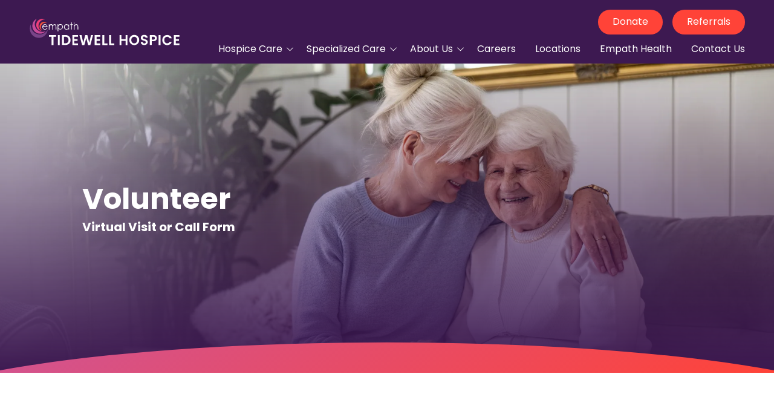

--- FILE ---
content_type: text/html; charset=UTF-8
request_url: https://tidewellhospice.org/virtual-visit-or-call-form/
body_size: 31748
content:

<!DOCTYPE html>
<html lang="en">
	<head>
		
<style id="styled-elements">
	:root {
					--primary-dark: 61, 25, 81;
			--primary-dark-hex: #3d1951;
					--primary: 132, 49, 166;
			--primary-hex: #8431a6;
					--primary-light: 205, 85, 153;
			--primary-light-hex: #cd5599;
					--accent1: 231, 65, 122;
			--accent1-hex: #e7417a;
					--accent2: 255, 67, 56;
			--accent2-hex: #ff4338;
					--white: 255, 255, 255;
			--white-hex: #ffffff;
					--black: 0, 0, 0;
			--black-hex: #000000;
					--off-white: 242, 242, 242;
			--off-white-hex: #f2f2f2;
					--gray: 189, 187, 187;
			--gray-hex: #bdbbbb;
					--light-gray: 217, 217, 217;
			--light-gray-hex: #d9d9d9;
					--accent3: 121, 68, 136;
			--accent3-hex: #794488;
				--heading-font: 'Poppins', serif;		--subtitle-font: 'Poppins', serif;		--content-font: 'Poppins', sans-serif;	}
</style>




	<style data-styles="site-styles">
	    .content-container ol>li,.content-container ul li{break-inside:avoid-column;page-break-inside:avoid}#header,.page-wrapper,body{position:relative}a,abbr,acronym,address,applet,article,aside,audio,b,big,blockquote,body,canvas,caption,center,cite,code,dd,del,details,dfn,div,dl,dt,em,embed,fieldset,figcaption,figure,footer,form,h1,h2,h3,h4,h5,h6,header,hgroup,html,i,iframe,img,ins,kbd,label,legend,li,mark,menu,nav,object,ol,output,p,pre,q,ruby,s,samp,section,small,span,strike,strong,sub,summary,sup,table,tbody,td,tfoot,th,thead,time,tr,tt,u,ul,var,video{vertical-align:baseline;margin:0;padding:0;border:0;font:inherit;font-size:100%}*,body{font-family:var(--content-font)}.content-container blockquote,.content-container em,.content-container q,.section-subtitle em,em{font-style:italic}.play-btn,body{font-size:16px;display:block}article,aside,details,figcaption,figure,footer,header,hgroup,menu,nav,section{display:block}html{scroll-behavior:smooth}@media (prefers-reduced-motion:reduce){html{scroll-behavior:auto}}a{color:inherit}body{min-width:320px;margin:0;padding:0;background-color:#fff;color:#333;line-height:1.5}strong{font-weight:700}blockquote,q{quotes:none}blockquote::after,blockquote::before,q::after,q::before{content:'';content:none}table{border-spacing:0;border-collapse:collapse}button{padding:0;border:0;background-color:#f1f1f1;color:#000;font-size:1em;cursor:pointer}button:focus,button:hover{background-color:#ccc}details summary{list-style-image:none}details summary::-webkit-details-marker{display:none}dialog{padding:0;border:0;background-color:transparent;color:var(--black-hex);opacity:0;transition:opacity .3s ease,display .3s allow-discrete,transform .3s ease,overlay .3s allow-discrete}dialog::backdrop{background-color:rgba(var(--black),.5);opacity:0;transition:opacity .3s ease}dialog[open],dialog[open]::backdrop{opacity:1}@starting-style{dialog::backdrop,dialog[open],dialog[open]::backdrop{opacity:0}}*{box-sizing:border-box}.ais-Autocomplete .result-title,.section-title{font-family:var(--heading-font);line-height:1.125}img{max-width:100%;height:auto}section{padding:4em 0;scroll-margin-top:var(--header-height,0)}@media screen and (max-width:700px){section{padding:2em 0}}sup{vertical-align:super;font-size:smaller}#wrapper{width:100%;max-width:100%}#header{z-index:9001}.page-wrapper{overflow-y:clip;background-color:var(--white-hex)}@media screen and (min-width:951px){.page-wrapper:has(>.header.left-aligned){display:grid;grid-template-columns:300px auto}.page-wrapper:has(>.header.left-aligned) .alert-bar,.page-wrapper:has(>.header.left-aligned) .header-logo-bar,.page-wrapper:has(>.header.left-aligned) .looping-alert-bar,.page-wrapper:has(>.header.left-aligned) .nav-overlay{grid-column:span 2}.page-wrapper:has(>.header.left-aligned) .main-content-wrapper{min-width:0}.page-wrapper:has(>.header.left-aligned) #header{position:-webkit-sticky;position:sticky;top:0;grid-row:span 3;height:100vh}.page-wrapper:has(>.header.left-aligned) :not(.oe-modal-wrapper) section{max-width:calc(100vw - 300px)}.page-wrapper:has(>.header.left-aligned) .footer .back-to-top[data-position=left]{left:calc(300px + 1.5rem)}}@media screen and (max-width:950px){body{overflow-x:hidden}.page-wrapper:has(.header [data-mobile-pos=bottom]) .footer .back-to-top{bottom:5.5rem}}.width-container{position:relative;box-sizing:border-box;max-width:1400px;margin:0 auto;padding:0 3em}@media screen and (max-width:1000px){.width-container{padding:0 1.5em}}.content-container{overflow:hidden;line-height:1.5}.content-container h1,.content-container h2,.content-container h3,.content-container h4,.content-container h5,.content-container h6{margin:0 0 1rem;font-weight:400}.content-container b,.content-container strong,.content-container thead{font-weight:700}.content-container h1{font-size:3.5em;line-height:1.125}.content-container h2{font-size:2.5em;line-height:1.25}.content-container h3{font-size:1.5em;line-height:1.25}.content-container h4{font-size:1.25em;line-height:1.25}.content-container h5,.content-container h6{font-size:1em;line-height:1.5}.content-container blockquote,.content-container q{display:block;width:auto;margin:1.5em auto 1.5em 2em;padding:1em;background-color:color-mix(in srgb,var(--black-hex) 5%,var(--white-hex));font-size:1.25em;line-height:1.25;quotes:none}.content-container p{margin:0 0 1.5em;font-size:1em}@media screen and (max-width:800px){.content-container p{font-size:1rem!important;line-height:1.5!important}}.content-container p:last-of-type{margin-bottom:0}.content-container small{font-size:.75em}.content-container a:not(.btn){border-bottom:1px solid;text-decoration:none}.content-container ol{position:relative;box-sizing:border-box;margin:1em 0;padding:0;list-style:none}.content-container ol ol,.content-container ol ol+li,.content-container ol ol>li+li,.content-container ol ul,.content-container ol ul+li,.content-container ol+*,.content-container ol>li+li,.content-container ul li+li,.content-container ul ol,.content-container ul ol+li,.content-container ul ol>li+li,.content-container ul ul,.content-container ul ul+li,.content-container ul+*{margin-top:1em}.content-container ol:first-of-type{counter-reset:li}.content-container ol[start]{counter-reset:li 0}.content-container ol>li{position:relative;padding-left:1.75em;counter-increment:li;-moz-column-break-inside:avoid}.content-container ol>li::before{position:absolute;display:block;pointer-events:none;content:counter(li) ")";top:0;left:0;width:1em;height:1em;color:currentcolor}.app-link::before,.content-container ul li::before,.play-btn::before,.social-link::before{content:''}.content-container ul{position:relative;box-sizing:border-box;margin:1em 0;padding:0;list-style:none}.content-container ul li{position:relative;padding-left:1.25em;-moz-column-break-inside:avoid}.content-container ul li::before{position:absolute;display:block;pointer-events:none;-webkit-mask-position:center;mask-position:center;-webkit-mask-size:contain;mask-size:contain;-webkit-mask-repeat:no-repeat;mask-repeat:no-repeat;-webkit-mask-image:url(https://octanecdn.com/octaneengine/images/svg/icon-chevron.svg);mask-image:url(https://octanecdn.com/octaneengine/images/svg/icon-chevron.svg);top:.45em;left:0;width:1em;height:1em;background-color:currentcolor;font-size:.75em;transform:translate(0,0) rotate(-90deg)}.play-btn::before,.social-link::before{-webkit-mask-size:contain;-webkit-mask-repeat:no-repeat;pointer-events:none}.content-container ol ol,.content-container ul ol{position:relative;box-sizing:border-box;padding:0 0 0 1.5em;list-style:none;counter-reset:li2}.content-container ol ol:first-of-type,.content-container ul ol:first-of-type{counter-reset:li2}.content-container ol ol>li,.content-container ul ol>li{position:relative;padding-left:1.75em;counter-increment:li2;-moz-column-break-inside:avoid;break-inside:avoid-column;page-break-inside:avoid}.content-container ol ol>li::before,.content-container ul ol>li::before{position:absolute;display:block;pointer-events:none;content:counter(li2) ")";top:0;left:0;width:1em;height:1em;color:currentcolor}.content-container ol ul,.content-container ul ul{padding-left:1.5em}.content-container table{width:100%;margin:1.5em 0;border-spacing:2px;border-collapse:separate}.content-container td,.content-container th,.content-container tr{padding:.5em;border:none;background-color:color-mix(in srgb,var(--black-hex) 2.5%,var(--white-hex));text-align:left}.content-container th{background-color:color-mix(in srgb,var(--black-hex) 10%,var(--white-hex))}.content-container iframe{max-width:100%}.content-container figure img{display:block}.content-container figcaption{background-color:color-mix(in srgb,var(--black-hex) 5%,var(--white-hex));font-size:.875em}.section-title{font-weight:400;font-size:2em}@media screen and (max-width:800px){.section-title{font-size:1.75em!important}}@media screen and (max-width:450px){.section-title{font-size:2em!important}}.section-title b,.section-title strong{font-weight:700}.section-title.large{font-size:3em}@media screen and (max-width:1000px){.section-title.large{font-size:2.75em}}@media screen and (max-width:800px){.section-title.large{font-size:2.5em!important}}@media screen and (max-width:600px){.section-title.large{font-size:2.25em!important}}@media screen and (max-width:450px){.section-title.large{font-size:2em!important}}.section-title.x-large{font-size:4em}@media screen and (max-width:1100px){.section-title.x-large{font-size:3.5em}}@media screen and (max-width:1000px){.section-title.x-large{font-size:3em}}@media screen and (max-width:800px){.section-title.x-large{font-size:2.75em!important}}@media screen and (max-width:600px){.section-title.x-large{font-size:2.5em!important}}@media screen and (max-width:450px){.section-title.x-large{font-size:2em!important}}.section-title.small{font-size:1.5em}@media screen and (max-width:800px){.section-title.small{font-size:1.25em!important}}@media screen and (max-width:450px){.section-title.small{font-size:2em!important}.mobile-navigation .show-location-selector,.nested-navigation .show-location-selector{align-self:center}}.section-subtitle{margin-top:.5rem;margin-bottom:0;font-size:1.5em;font-family:var(--subtitle-font);line-height:1.125}.app-link,.btn{line-height:1.25;text-decoration:none}@media screen and (max-width:800px){.section-subtitle{font-size:1.25em!important}}@media screen and (max-width:550px){.section-subtitle{font-size:1.125em!important}}.section-subtitle.x-large{font-size:2.5em}@media screen and (max-width:800px){.section-subtitle.x-large{font-size:2.25em!important}}@media screen and (max-width:550px){.section-subtitle.x-large{font-size:1.5em!important}}.section-subtitle.large{font-size:2em}@media screen and (max-width:800px){.section-subtitle.large{font-size:1.75em!important}}@media screen and (max-width:550px){.section-subtitle.large{font-size:1.5em!important}}.section-subtitle.small{font-size:1.25em}@media screen and (max-width:800px){.section-subtitle.small{font-size:1.125em!important}}.section-subtitle strong{font-weight:700}.section-subtitle+.content-container,.section-title+.content-container{margin-top:1.25rem}.btn-wrapper,.button-container{margin-top:1rem}.js-lazy-load,[data-lazy-load=true]{opacity:0;transition:opacity .3s ease;transition-delay:.3s}.js-lazy-load[data-loaded=true],[data-lazy-load=true][data-loaded=true]{opacity:1}.btn{display:inline-block;padding:.65rem 1.5rem;border:none;border-radius:2px;background-color:var(--accent2-hex);color:var(--white-hex);font-size:1em;text-align:center;transition:background-color 325ms ease,color 325ms ease}.master-btn-rounded .btn{border-radius:6px}.master-btn-square .btn{border-radius:2px}.master-btn-pill .btn{border-radius:100px}.btn b,.btn strong{font-weight:700}.master-btn-outlined .btn{border:3px solid var(--accent2-hex);background-color:transparent;color:var(--accent2-hex);font-weight:700}.master-btn-outlined .btn:focus,.master-btn-outlined .btn:hover{background-color:var(--accent2-hex);color:var(--white-hex)}.master-btn-outlined .btn[data-style-background-color=accent1]{border:3px solid var(--accent1-hex);background-color:transparent;color:var(--accent1-hex);font-weight:700}.master-btn-outlined .btn[data-style-background-color=accent1]:focus,.master-btn-outlined .btn[data-style-background-color=accent1]:hover{background-color:var(--accent1-hex);color:var(--white-hex)}.play-btn{position:relative;overflow:hidden;width:4em;height:4em;margin:0 auto 2rem;border:none;border-radius:50%;background-color:var(--primary-dark-hex);color:var(--white-hex);font-family:var(--content-font);text-indent:5em;white-space:nowrap;cursor:pointer;transition:background-color .3s ease,color .3s ease}.play-btn::before{position:absolute;display:block;width:1em;height:1em;mask-repeat:no-repeat;-webkit-mask-position:center;mask-position:center;-webkit-mask-image:url(https://octanecdn.com/octaneengine/images/svg/icon-play.svg);mask-image:url(https://octanecdn.com/octaneengine/images/svg/icon-play.svg);mask-size:contain;background-color:currentcolor;top:50%;left:50%;font-size:1.5em;transform:translate(-40%,-50%)}.play-btn:focus,.play-btn:hover{background-color:var(--accent2-hex)}.app-links-wrapper{display:flex;flex-wrap:wrap;gap:1em}.app-link{position:relative;display:inline-block;padding:.75em 2em .75em 5em;border:2px solid #f1f1f1;border-radius:4em;background-color:var(--white-hex);font-size:.8em;text-align:left;text-transform:uppercase;transition:box-shadow .3s ease}.app-link .store{font-weight:700;font-size:1.25em;text-transform:initial}.app-link::before{position:absolute;display:block;pointer-events:none;top:50%;left:1em;width:3em;height:3em;transform:translate(0,-50%)}.app-link.android::before{background-image:url(https://octanecdn.com/octaneengine/images/svg/google-play-logo.svg);background-position:center;background-size:contain;background-repeat:no-repeat}.app-link.apple::before{background-image:url(https://octanecdn.com/octaneengine/images/svg/apple-logo.svg);background-position:center;background-size:contain;background-repeat:no-repeat}.hidden{display:none}.text-center{text-align:center}.sr-only{position:absolute;overflow:hidden;width:1px;height:1px;margin:-1px;padding:0;-webkit-clip-path:rect(0,1px,1px,0);clip-path:rect(0,1px,1px,0);border:0}.social-networks{list-style:none}.social-networks li{display:inline-block}.social-link{position:relative;display:inline-block;width:2.5em;height:2.5em;text-decoration:none;text-indent:-9999px}.social-link::before{position:absolute;display:block;-webkit-mask-position:center;mask-position:center;mask-size:contain;mask-repeat:no-repeat;top:50%;left:50%;width:1.125em;height:1.125em;text-indent:0;transform:translate(-50%,-50%);transition:background-color .3s ease}.facebook::before,.twitter::before,.x-social::before{width:1em;height:1em;-webkit-mask-repeat:no-repeat;-webkit-mask-position:center;-webkit-mask-size:contain}.facebook::before{mask-repeat:no-repeat;mask-position:center;-webkit-mask-image:url(https://octanecdn.com/octaneengine/images/svg/logo-facebook.svg);mask-image:url(https://octanecdn.com/octaneengine/images/svg/logo-facebook.svg);mask-size:contain;background-color:currentcolor}.twitter::before,.x-social::before{mask-repeat:no-repeat;mask-position:center;-webkit-mask-image:url(https://octanecdn.com/octaneengine/images/svg/logo-x.svg);mask-image:url(https://octanecdn.com/octaneengine/images/svg/logo-x.svg);mask-size:contain;background-color:currentcolor}.google-plus::before,.youtube::before{width:1em;height:1em;-webkit-mask-repeat:no-repeat;-webkit-mask-position:center;-webkit-mask-size:contain;background-color:currentcolor}.google-plus::before{mask-repeat:no-repeat;mask-position:center;-webkit-mask-image:url(https://octanecdn.com/octaneengine/images/svg/google.svg);mask-image:url(https://octanecdn.com/octaneengine/images/svg/google.svg);mask-size:contain}.youtube::before{mask-repeat:no-repeat;mask-position:center;-webkit-mask-image:url(https://octanecdn.com/octaneengine/images/svg/logo-youtube.svg);mask-image:url(https://octanecdn.com/octaneengine/images/svg/logo-youtube.svg);mask-size:contain}.linkedin::before,.pinterest::before{width:1em;height:1em;-webkit-mask-repeat:no-repeat;-webkit-mask-position:center;-webkit-mask-size:contain}.linkedin::before{mask-repeat:no-repeat;mask-position:center;-webkit-mask-image:url(https://octanecdn.com/octaneengine/images/svg/logo-linkedin.svg);mask-image:url(https://octanecdn.com/octaneengine/images/svg/logo-linkedin.svg);mask-size:contain;background-color:currentcolor}.pinterest::before{mask-repeat:no-repeat;mask-position:center;-webkit-mask-image:url(https://octanecdn.com/octaneengine/images/svg/logo-pinterest.svg);mask-image:url(https://octanecdn.com/octaneengine/images/svg/logo-pinterest.svg);mask-size:contain;background-color:currentcolor}.houzz::before,.instagram::before{width:1em;height:1em;-webkit-mask-repeat:no-repeat;-webkit-mask-position:center;-webkit-mask-size:contain;background-color:currentcolor}.instagram::before{mask-repeat:no-repeat;mask-position:center;-webkit-mask-image:url(https://octanecdn.com/octaneengine/images/svg/logo-instagram.svg);mask-image:url(https://octanecdn.com/octaneengine/images/svg/logo-instagram.svg);mask-size:contain}.houzz::before{mask-repeat:no-repeat;mask-position:center;-webkit-mask-image:url(https://octanecdn.com/octaneengine/images/svg/logo-houzz.svg);mask-image:url(https://octanecdn.com/octaneengine/images/svg/logo-houzz.svg);mask-size:contain}.angieslist::before,.yelp::before{width:1em;height:1em;-webkit-mask-repeat:no-repeat;-webkit-mask-position:center;-webkit-mask-size:contain}.yelp::before{mask-repeat:no-repeat;mask-position:center;-webkit-mask-image:url(https://octanecdn.com/octaneengine/images/svg/logo-yelp.svg);mask-image:url(https://octanecdn.com/octaneengine/images/svg/logo-yelp.svg);mask-size:contain;background-color:currentcolor}.angieslist::before{mask-repeat:no-repeat;mask-position:center;-webkit-mask-image:url(https://octanecdn.com/octaneengine/images/svg/logo-angi.svg);mask-image:url(https://octanecdn.com/octaneengine/images/svg/logo-angi.svg);mask-size:contain;background-color:currentcolor}.homeadvisor::before,.nextdoor::before{width:1em;height:1em;-webkit-mask-repeat:no-repeat;-webkit-mask-position:center;-webkit-mask-size:contain;background-color:currentcolor}.homeadvisor::before{mask-repeat:no-repeat;mask-position:center;-webkit-mask-image:url(https://octanecdn.com/octaneengine/images/svg/logo-home-advisor.svg);mask-image:url(https://octanecdn.com/octaneengine/images/svg/logo-home-advisor.svg);mask-size:contain}.nextdoor::before{mask-repeat:no-repeat;mask-position:center;-webkit-mask-image:url(https://octanecdn.com/octaneengine/images/svg/logo-nextdoor.svg);mask-image:url(https://octanecdn.com/octaneengine/images/svg/logo-nextdoor.svg);mask-size:contain}.email::before,.snapchat::before{width:1em;height:1em;-webkit-mask-repeat:no-repeat;-webkit-mask-position:center;-webkit-mask-size:contain}.snapchat::before{mask-repeat:no-repeat;mask-position:center;-webkit-mask-image:url(https://octanecdn.com/octaneengine/images/svg/logo-snapchat.svg);mask-image:url(https://octanecdn.com/octaneengine/images/svg/logo-snapchat.svg);mask-size:contain;background-color:currentcolor}.email::before{mask-repeat:no-repeat;mask-position:center;-webkit-mask-image:url(https://octanecdn.com/octaneengine/images/svg/icon-envelope.svg);mask-image:url(https://octanecdn.com/octaneengine/images/svg/icon-envelope.svg);mask-size:contain;background-color:currentcolor}.threads::before,.tiktok::before{-webkit-mask-repeat:no-repeat;-webkit-mask-position:center;-webkit-mask-size:contain;width:1em;height:1em;background-color:currentcolor}.tiktok::before{mask-repeat:no-repeat;mask-position:center;-webkit-mask-image:url(https://octanecdn.com/octaneengine/images/svg/logo-tiktok.svg);mask-image:url(https://octanecdn.com/octaneengine/images/svg/logo-tiktok.svg);mask-size:contain}.threads::before{mask-repeat:no-repeat;mask-position:center;-webkit-mask-image:url(https://octanecdn.com/octaneengine/images/svg/logo-threads.svg);mask-image:url(https://octanecdn.com/octaneengine/images/svg/logo-threads.svg);mask-size:contain}.chainlink::before{width:1em;height:1em;-webkit-mask-repeat:no-repeat;mask-repeat:no-repeat;-webkit-mask-position:center;mask-position:center;-webkit-mask-image:url(https://octanecdn.com/octaneengine/images/svg/icon-link.svg);mask-image:url(https://octanecdn.com/octaneengine/images/svg/icon-link.svg);-webkit-mask-size:contain;mask-size:contain;background-color:currentcolor}.overlay{position:absolute;top:-.1%;left:0;z-index:1;width:100%;height:100.2%}.slide-navigation{position:relative;display:grid;grid-template-columns:1fr 1fr;width:6em;text-align:center;pointer-events:none}.slide-navigation .next,.slide-navigation .prev{position:relative;overflow:hidden;width:3em;height:3em;border:none;background-color:transparent;color:var(--white-hex);font-size:1rem;text-indent:-999px;cursor:pointer;pointer-events:all}.abstract-dark::before,.abstract-gray::before,.slide-navigation .next::before,.slide-navigation .prev::before{position:absolute;content:''}.slide-navigation .next::before,.slide-navigation .prev::before{display:block;pointer-events:none;-webkit-mask-repeat:no-repeat;mask-repeat:no-repeat;-webkit-mask-position:center;mask-position:center;-webkit-mask-image:url(https://octanecdn.com/octaneengine/images/svg/icon-chevron.svg);mask-image:url(https://octanecdn.com/octaneengine/images/svg/icon-chevron.svg);-webkit-mask-size:contain;mask-size:contain;background-color:currentcolor;top:50%;left:50%;width:2em;height:2em;margin-top:-1em;margin-left:-1em;font-size:.75em;line-height:1}.mobile-nav-link,.octane-form .select-label::before{-webkit-mask-repeat:no-repeat;-webkit-mask-size:contain}.slide-navigation .prev::before{transform:rotate(90deg)}.slide-navigation .next::before{transform:rotate(-90deg)}.slide-navigation.large{width:10em}.slide-navigation.large .next,.slide-navigation.large .prev{width:5em;height:5em}.slide-navigation.large .next::before,.slide-navigation.large .prev::before{font-size:1.5em}.scrollbar::-webkit-scrollbar,[data-scrollbar]::-webkit-scrollbar{width:5px;height:5px}.scrollbar::-webkit-scrollbar-track,[data-scrollbar]::-webkit-scrollbar-track{background-color:rgba(51,51,51,.15);box-shadow:none}.scrollbar::-webkit-scrollbar-thumb,[data-scrollbar]::-webkit-scrollbar-thumb{background-color:rgba(51,51,51,.25);outline:0}.abstract{background-size:200px 200px;background-repeat:repeat}.abstract-dark{position:relative;background-size:200px 200px;background-repeat:repeat}.abstract-dark::before{display:block;pointer-events:none;top:0;left:0;width:100%;height:100%;background-color:var(--primary-dark-hex);opacity:.75;mix-blend-mode:multiply}.abstract-dark>*{position:relative;z-index:2}.abstract-gray{position:relative;background-size:200px 200px;background-repeat:repeat}.abstract-gray::before{display:block;pointer-events:none;top:0;left:0;width:100%;height:100%;background-color:#333;opacity:.75;mix-blend-mode:multiply}.abstract-gray>*{position:relative;z-index:2}.abstract-primary{position:relative;background-size:200px 200px;background-repeat:repeat}.abstract-primary::before{content:'';position:absolute;display:block;pointer-events:none;top:0;left:0;width:100%;height:100%;background-color:var(--primary-hex);opacity:.5;mix-blend-mode:multiply}.abstract-primary>*{position:relative;z-index:2}.form-btn-right button{display:block;margin:0 0 0 auto}.textarea-rel textarea{position:relative;left:0;width:100%}.octane-form{margin-bottom:-1.5em}.octane-form .form-block{display:flex;flex-wrap:wrap;width:calc(100% + (1.5em * 2));height:100%;margin-left:-1.5em}.octane-form [class*=form-line-]{position:relative;flex:1 0 100%;box-sizing:border-box;max-width:100%;margin-bottom:1.5em;padding:0 1.5em}.octane-form [class*=form-line-] [class*=form-line-]:last-of-type{margin-bottom:0}.octane-form [class*=form-line-][class*='-half']{flex:1 0 50%;max-width:50%}@media screen and (max-width:860px){.octane-form [class*=form-line-][class*='-half']{flex:1 0 100%;max-width:100%}}.octane-form [class*=form-line-][class*='-third']{flex:1 0 33.333%;max-width:33.333%}@media screen and (max-width:860px){.octane-form [class*=form-line-][class*='-third']{flex:1 0 100%;max-width:100%}}.octane-form [class*=form-line-][class*='-two-thirds']{flex:1 0 66.666%;max-width:66.666%}.octane-form [class*=form-line-][class*=none]{display:none;margin:0}.octane-form .embellished-input::before{content:'';position:absolute;display:block;background-position:center;background-size:contain;background-repeat:no-repeat;top:50%;right:2.25em;z-index:10;width:1em;height:1em;margin-top:-.5em;pointer-events:none}.octane-form.compact-form{margin-bottom:-.75em}.octane-form.compact-form .form-block{width:calc(100% + (1.5em / 2));margin-left:-.375em}.octane-form.compact-form [class*=form-line-]{margin-bottom:.75em;padding:0 .375em}@media screen and (max-width:860px){.octane-form [class*=form-line-][class*='-two-thirds']{flex:1 0 100%;max-width:100%}.octane-form.compact-form [class*=form-line-]{margin-bottom:.375em}}.octane-form.compact-form [class*=form-line-] [class*=form-line-]{margin-bottom:0}.octane-form.compact-form .embellished-input::before{right:1.5em}.octane-form input[type=text],.octane-form input[type=tel],.octane-form input[type=tel]:invalid,.octane-form input[type=email],.octane-form input[type=email]:invalid{display:block;box-sizing:border-box;width:100%;padding:1em;border:1px solid;border-color:rgba(51,51,51,.4);border-radius:3px;background-color:rgba(51,51,51,0);box-shadow:none;outline:0;font-size:1em}.octane-form input[type=text]:focus,.octane-form input[type=tel]:focus,.octane-form input[type=tel]:invalid:focus,.octane-form input[type=email]:focus,.octane-form input[type=email]:invalid:focus{outline:0}.octane-form input[type=text]::-ms-clear,.octane-form input[type=tel]::-ms-clear,.octane-form input[type=tel]:invalid::-ms-clear,.octane-form input[type=email]::-ms-clear,.octane-form input[type=email]:invalid::-ms-clear{width:0;height:0}.octane-form input[type=text]::-webkit-contacts-auto-fill-button,.octane-form input[type=tel]::-webkit-contacts-auto-fill-button,.octane-form input[type=tel]:invalid::-webkit-contacts-auto-fill-button,.octane-form input[type=email]::-webkit-contacts-auto-fill-button,.octane-form input[type=email]:invalid::-webkit-contacts-auto-fill-button{position:absolute;right:0;display:none!important;visibility:hidden;pointer-events:none}.octane-form .form-title{display:none}.octane-form select{display:block;width:100%;padding:1em;border:1px solid;border-color:rgba(51,51,51,.4);border-radius:3px;outline:0;font-size:1em;-webkit-appearance:none;-moz-appearance:none;appearance:none;cursor:pointer}.octane-form select::-ms-expand{display:none}.octane-form select:focus{outline:0}.octane-form textarea{overflow:auto;min-height:6em;border:none;border-radius:3px;outline:0;font-family:var(--content-font);resize:none}@media screen and (max-width:860px){.octane-form textarea{position:static;width:100%}}.octane-form textarea:focus{outline:0}.octane-form button,.octane-form input[type=submit]{margin:0;border:none;background-color:transparent;background-image:none;outline:0;cursor:pointer}.octane-form button:focus,.octane-form input[type=submit]:focus{outline:0}.octane-form .select-label{position:relative;display:block}.octane-form .select-label::before{content:'';position:absolute;display:block;mask-repeat:no-repeat;-webkit-mask-position:center;mask-position:center;-webkit-mask-image:url(https://octanecdn.com/octaneengine/images/svg/icon-chevron.svg);mask-image:url(https://octanecdn.com/octaneengine/images/svg/icon-chevron.svg);mask-size:contain;background-color:currentcolor;top:50%;right:0;width:3rem;height:3rem;font-size:1.5em;line-height:3rem;text-align:center;pointer-events:none;transform:translate(0,-50%)}.octane-form .select-label::after{content:'';position:absolute;display:block;pointer-events:none;top:20%;right:3em;width:1px;height:60%;background-color:var(--accent1)}.octane-form input[type=radio]~label,.octane-form input[type=checkbox]~label{position:relative;padding-left:1.25em;cursor:pointer}.octane-form input[type=radio]~label::before,.octane-form input[type=checkbox]~label::before{content:'';position:absolute;display:block;pointer-events:none;top:50%;left:0;box-sizing:border-box;width:.75em;height:.75em;margin-top:-.375em;border:1px solid var(--accent1);box-shadow:inset 0 0 0 .15em rgba(51,51,51,0),inset 0 0 0 .375em rgba(51,51,51,0);transition:box-shadow 325ms ease}.octane-form input[type=radio]~label::before{border-radius:50%}.octane-form input[type=radio]:checked~label::before,.octane-form input[type=checkbox]:checked~label::before{background-color:var(--accent1);box-shadow:inset 0 0 0 .15em rgba(51,51,51,0),inset 0 0 0 .375em var(--accent1)}.octane-form ::-moz-placeholder{color:#333}.octane-form ::placeholder{color:#333}.oe-modal-external-links .content-container,.primary-dark,[data-style-color=primary-dark]{color:var(--primary-dark-hex)}section:not([data-hide-inview=true]) .inview-fade,section:not([data-hide-inview=true]) [data-animation=inview-fade]{opacity:0;transition:opacity .8s}section:not([data-hide-inview=true]) .inview-fade.inview,section:not([data-hide-inview=true]) .inview-fade[data-inview=true],section:not([data-hide-inview=true]) [data-animation=inview-fade].inview,section:not([data-hide-inview=true]) [data-animation=inview-fade][data-inview=true]{opacity:1!important}section:not([data-hide-inview=true]) .inview-fade-up,section:not([data-hide-inview=true]) [data-animation=inview-fade-up]{opacity:0;transform:translate3d(0,40px,0);transition:opacity .6s .3s,transform 1.2s .3s cubic-bezier(.19,1,.22,1)}section:not([data-hide-inview=true]) .inview-fade-up.inview,section:not([data-hide-inview=true]) .inview-fade-up[data-inview=true],section:not([data-hide-inview=true]) [data-animation=inview-fade-up].inview,section:not([data-hide-inview=true]) [data-animation=inview-fade-up][data-inview=true]{opacity:1!important;transform:translate3d(0,0,0)!important}section:not([data-hide-inview=true]) .inview-fade-scale-in,section:not([data-hide-inview=true]) [data-animation=inview-fade-scale-in]{opacity:0;transform:scale(.5);transition:opacity .6s .3s,transform 1.2s .3s cubic-bezier(.19,1,.22,1)}section:not([data-hide-inview=true]) .inview-fade-scale-in.inview,section:not([data-hide-inview=true]) .inview-fade-scale-in[data-inview=true],section:not([data-hide-inview=true]) [data-animation=inview-fade-scale-in].inview,section:not([data-hide-inview=true]) [data-animation=inview-fade-scale-in][data-inview=true]{opacity:1!important;transform:scale(1)!important}section:not([data-hide-inview=true]) .inview-cascade-fade>*,section:not([data-hide-inview=true]) [data-animation=inview-cascade-fade]>*{opacity:0;transition:opacity .8s}section:not([data-hide-inview=true]) .inview-cascade-fade.inview>*,section:not([data-hide-inview=true]) .inview-cascade-fade[data-inview=true]>*,section:not([data-hide-inview=true]) [data-animation=inview-cascade-fade].inview>*,section:not([data-hide-inview=true]) [data-animation=inview-cascade-fade][data-inview=true]>*{opacity:1!important}section:not([data-hide-inview=true]) .inview-cascade-fade-up>*,section:not([data-hide-inview=true]) [data-animation=inview-cascade-fade-up]>*{opacity:0;transform:translate3d(0,40px,0);transition:opacity .6s .3s,transform 1.2s .3s cubic-bezier(.19,1,.22,1)}section:not([data-hide-inview=true]) .inview-cascade-fade-up.inview>*,section:not([data-hide-inview=true]) .inview-cascade-fade-up[data-inview=true]>*,section:not([data-hide-inview=true]) [data-animation=inview-cascade-fade-up].inview>*,section:not([data-hide-inview=true]) [data-animation=inview-cascade-fade-up][data-inview=true]>*{opacity:1!important;transform:translate3d(0,0,0)!important}@keyframes static-hero-slider{0%,100%{transform:translate(0,0)}50%{transform:translate(-10%,0)}}@keyframes expand{0%{height:50px}100%{height:16px}}@keyframes mobile-circle{0%{opacity:0;transform:translate3d(200%,-50%,0)}25%{opacity:1;transform:translate3d(0,-50%,0)}100%,50%{opacity:0;transform:translate3d(-200%,-50%,0)}}@keyframes mobile-circle-arrow{0%{transform:translate3d(0,-50%,0) rotate(45deg)}100%,50%{transform:translate3d(-100%,-50%,0) rotate(45deg)}}@keyframes scrolling-hero-slider{0%{transform:translate(0,0)}100%{transform:translate(-15%,0)}}@keyframes progress-bar{0%{width:0}100%{width:100%}}@keyframes logo-scroller{0%{transform:translate3d(0,0,0)}100%{transform:translate3d(-2000px,0,0)}}@keyframes grid-scroller{0%{transform:translate3d(0,0,0)}100%{transform:translate3d(-100%,0,0)}}@keyframes grid-scroller-vert{0%{transform:translate3d(0,0,0)}100%{transform:translate3d(0,-100%,0)}}@keyframes logo-scroller-alt{0%{transform:translate3d(0,0,0)}100%{transform:translate3d(-100%,0,0)}}@keyframes blinking-cursor{0%{opacity:1}100%{opacity:0}}@keyframes pointpulse{0%{opacity:1;transform:scale(.5)}100%{opacity:0;transform:scale(1)}}@keyframes modal-video{from{opacity:0}to{opacity:1}}@keyframes modal-video-inner{from{transform:translate(0,100px)}to{transform:translate(0,0)}}@keyframes hero-testimonials-fade-in{0%{opacity:0;transform:translate(0,5em)}100%{opacity:1;transform:translate(0,0)}}@keyframes fade-in{from{opacity:0}to{opacity:1}}@keyframes fade-out{from{opacity:1}to{opacity:0}}@keyframes backdrop-fade-in{from{opacity:0}to{opacity:.5}}@keyframes backdrop-fade-out{from{opacity:.5}to{opacity:0}}@keyframes scale-up{0%{transform:scale3d(.3,.3,1)}25%{transform:scale3d(.2,.2,1)}60%{transform:scale3d(1.02,1.02,1)}80%{transform:scale3d(.99,.99,1)}100%{transform:scale3d(1,1,1)}}@keyframes scale-down{0%{transform:scale3d(1,1,1)}20%{transform:scale3d(1.03,1.03,1)}100%{transform:scale3d(.5,.5,1)}}@keyframes spin{0%{transform:translate(-50%,-50%) rotate(0)}100%{transform:translate(-50%,-50%) rotate(360deg)}}@keyframes spin-alt{0%{transform:translate(0,-50%) rotate(0)}100%{transform:translate(0,-50%) rotate(360deg)}}@keyframes scrolling-text{0%{transform:translate3d(0,0,0)}100%{transform:translate3d(-50%,0,0)}}.menu-btn,.nav-handle{transform:translate(-50%,-50%);cursor:pointer}.primary,[data-style-color=primary]{color:var(--primary-hex)}.primary-light,[data-style-color=primary-light]{color:var(--primary-light-hex)}.accent1,[data-style-color=accent1]{color:var(--accent1-hex)}.accent2,[data-style-color=accent2]{color:var(--accent2-hex)}.white,[data-style-color=white]{color:var(--white-hex)}.dark,[data-style-color=dark]{color:#333}.primary-dark-background,[data-style-background-color=primary-dark]{background-color:var(--primary-dark-hex)}.primary-dark-background.btn:hover,[data-style-background-color=primary-dark].btn:hover{background-color:rgba(var(--primary-dark),.75)}.primary-dark-background[data-style-background-opacity='0.125'],[data-style-background-color=primary-dark][data-style-background-opacity='0.125']{background-color:rgba(var(--primary-dark),.125)}.primary-dark-background[data-style-background-opacity='0.25'],[data-style-background-color=primary-dark][data-style-background-opacity='0.25']{background-color:rgba(var(--primary-dark),.25)}.primary-dark-background[data-style-background-opacity='0.375'],[data-style-background-color=primary-dark][data-style-background-opacity='0.375']{background-color:rgba(var(--primary-dark),.375)}.primary-dark-background[data-style-background-opacity='0.5'],[data-style-background-color=primary-dark][data-style-background-opacity='0.5']{background-color:rgba(var(--primary-dark),.5)}.primary-dark-background[data-style-background-opacity='0.675'],[data-style-background-color=primary-dark][data-style-background-opacity='0.675']{background-color:rgba(var(--primary-dark),.675)}.primary-dark-background[data-style-background-opacity='0.75'],[data-style-background-color=primary-dark][data-style-background-opacity='0.75']{background-color:rgba(var(--primary-dark),.75)}.primary-dark-background[data-style-background-opacity='0.875'],[data-style-background-color=primary-dark][data-style-background-opacity='0.875']{background-color:rgba(var(--primary-dark),.875)}.primary-dark-background[data-style-background-opacity='1'],[data-style-background-color=primary-dark][data-style-background-opacity='1']{background-color:rgba(var(--primary-dark),1)}.primary-background,[data-style-background-color=primary]{background-color:var(--primary-hex)}.primary-background.btn:hover,[data-style-background-color=primary].btn:hover{background-color:rgba(var(--primary),.75)}.primary-background[data-style-background-opacity='0.125'],[data-style-background-color=primary][data-style-background-opacity='0.125']{background-color:rgba(var(--primary),.125)}.primary-background[data-style-background-opacity='0.25'],[data-style-background-color=primary][data-style-background-opacity='0.25']{background-color:rgba(var(--primary),.25)}.primary-background[data-style-background-opacity='0.375'],[data-style-background-color=primary][data-style-background-opacity='0.375']{background-color:rgba(var(--primary),.375)}.primary-background[data-style-background-opacity='0.5'],[data-style-background-color=primary][data-style-background-opacity='0.5']{background-color:rgba(var(--primary),.5)}.primary-background[data-style-background-opacity='0.675'],[data-style-background-color=primary][data-style-background-opacity='0.675']{background-color:rgba(var(--primary),.675)}.primary-background[data-style-background-opacity='0.75'],[data-style-background-color=primary][data-style-background-opacity='0.75']{background-color:rgba(var(--primary),.75)}.primary-background[data-style-background-opacity='0.875'],[data-style-background-color=primary][data-style-background-opacity='0.875']{background-color:rgba(var(--primary),.875)}.primary-background[data-style-background-opacity='1'],[data-style-background-color=primary][data-style-background-opacity='1']{background-color:rgba(var(--primary),1)}.primary-light-background,[data-style-background-color=primary-light]{background-color:var(--primary-light-hex)}.primary-light-background.btn:hover,[data-style-background-color=primary-light].btn:hover{background-color:rgba(var(--primary-light),.75)}.primary-light-background[data-style-background-opacity='0.125'],[data-style-background-color=primary-light][data-style-background-opacity='0.125']{background-color:rgba(var(--primary-light),.125)}.primary-light-background[data-style-background-opacity='0.25'],[data-style-background-color=primary-light][data-style-background-opacity='0.25']{background-color:rgba(var(--primary-light),.25)}.primary-light-background[data-style-background-opacity='0.375'],[data-style-background-color=primary-light][data-style-background-opacity='0.375']{background-color:rgba(var(--primary-light),.375)}.primary-light-background[data-style-background-opacity='0.5'],[data-style-background-color=primary-light][data-style-background-opacity='0.5']{background-color:rgba(var(--primary-light),.5)}.primary-light-background[data-style-background-opacity='0.675'],[data-style-background-color=primary-light][data-style-background-opacity='0.675']{background-color:rgba(var(--primary-light),.675)}.primary-light-background[data-style-background-opacity='0.75'],[data-style-background-color=primary-light][data-style-background-opacity='0.75']{background-color:rgba(var(--primary-light),.75)}.primary-light-background[data-style-background-opacity='0.875'],[data-style-background-color=primary-light][data-style-background-opacity='0.875']{background-color:rgba(var(--primary-light),.875)}.primary-light-background[data-style-background-opacity='1'],[data-style-background-color=primary-light][data-style-background-opacity='1']{background-color:rgba(var(--primary-light),1)}.accent1-background,[data-style-background-color=accent1]{background-color:var(--accent1-hex)}.accent1-background.btn:hover,[data-style-background-color=accent1].btn:hover{background-color:rgba(var(--accent1),.75)}.accent1-background[data-style-background-opacity='0.125'],[data-style-background-color=accent1][data-style-background-opacity='0.125']{background-color:rgba(var(--accent1),.125)}.accent1-background[data-style-background-opacity='0.25'],[data-style-background-color=accent1][data-style-background-opacity='0.25']{background-color:rgba(var(--accent1),.25)}.accent1-background[data-style-background-opacity='0.375'],[data-style-background-color=accent1][data-style-background-opacity='0.375']{background-color:rgba(var(--accent1),.375)}.accent1-background[data-style-background-opacity='0.5'],[data-style-background-color=accent1][data-style-background-opacity='0.5']{background-color:rgba(var(--accent1),.5)}.accent1-background[data-style-background-opacity='0.675'],[data-style-background-color=accent1][data-style-background-opacity='0.675']{background-color:rgba(var(--accent1),.675)}.accent1-background[data-style-background-opacity='0.75'],[data-style-background-color=accent1][data-style-background-opacity='0.75']{background-color:rgba(var(--accent1),.75)}.accent1-background[data-style-background-opacity='0.875'],[data-style-background-color=accent1][data-style-background-opacity='0.875']{background-color:rgba(var(--accent1),.875)}.accent1-background[data-style-background-opacity='1'],[data-style-background-color=accent1][data-style-background-opacity='1']{background-color:rgba(var(--accent1),1)}.accent2-background,[data-style-background-color=accent2]{background-color:var(--accent2-hex)}.accent2-background.btn:hover,[data-style-background-color=accent2].btn:hover{background-color:rgba(var(--accent2),.75)}.accent2-background[data-style-background-opacity='0.125'],[data-style-background-color=accent2][data-style-background-opacity='0.125']{background-color:rgba(var(--accent2),.125)}.accent2-background[data-style-background-opacity='0.25'],[data-style-background-color=accent2][data-style-background-opacity='0.25']{background-color:rgba(var(--accent2),.25)}.accent2-background[data-style-background-opacity='0.375'],[data-style-background-color=accent2][data-style-background-opacity='0.375']{background-color:rgba(var(--accent2),.375)}.accent2-background[data-style-background-opacity='0.5'],[data-style-background-color=accent2][data-style-background-opacity='0.5']{background-color:rgba(var(--accent2),.5)}.accent2-background[data-style-background-opacity='0.675'],[data-style-background-color=accent2][data-style-background-opacity='0.675']{background-color:rgba(var(--accent2),.675)}.accent2-background[data-style-background-opacity='0.75'],[data-style-background-color=accent2][data-style-background-opacity='0.75']{background-color:rgba(var(--accent2),.75)}.accent2-background[data-style-background-opacity='0.875'],[data-style-background-color=accent2][data-style-background-opacity='0.875']{background-color:rgba(var(--accent2),.875)}.accent2-background[data-style-background-opacity='1'],[data-style-background-color=accent2][data-style-background-opacity='1']{background-color:rgba(var(--accent2),1)}.white-background,[data-style-background-color=white]{background-color:var(--white-hex)}.white-background.btn:hover,[data-style-background-color=white].btn:hover{background-color:rgba(var(--white),.75)}.white-background[data-style-background-opacity='0.125'],[data-style-background-color=white][data-style-background-opacity='0.125']{background-color:rgba(var(--white),.125)}.white-background[data-style-background-opacity='0.25'],[data-style-background-color=white][data-style-background-opacity='0.25']{background-color:rgba(var(--white),.25)}.white-background[data-style-background-opacity='0.375'],[data-style-background-color=white][data-style-background-opacity='0.375']{background-color:rgba(var(--white),.375)}.white-background[data-style-background-opacity='0.5'],[data-style-background-color=white][data-style-background-opacity='0.5']{background-color:rgba(var(--white),.5)}.white-background[data-style-background-opacity='0.675'],[data-style-background-color=white][data-style-background-opacity='0.675']{background-color:rgba(var(--white),.675)}.white-background[data-style-background-opacity='0.75'],[data-style-background-color=white][data-style-background-opacity='0.75']{background-color:rgba(var(--white),.75)}.white-background[data-style-background-opacity='0.875'],[data-style-background-color=white][data-style-background-opacity='0.875']{background-color:rgba(var(--white),.875)}.white-background[data-style-background-opacity='1'],[data-style-background-color=white][data-style-background-opacity='1']{background-color:rgba(var(--white),1)}.dark-background,[data-style-background-color=dark]{background-color:#333}.dark-background.btn:hover,[data-style-background-color=dark].btn:hover{background-color:rgba(51,51,51,.75)}.dark-background[data-style-background-opacity='0.125'],[data-style-background-color=dark][data-style-background-opacity='0.125']{background-color:rgba(51,51,51,.125)}.dark-background[data-style-background-opacity='0.25'],[data-style-background-color=dark][data-style-background-opacity='0.25']{background-color:rgba(51,51,51,.25)}.dark-background[data-style-background-opacity='0.375'],[data-style-background-color=dark][data-style-background-opacity='0.375']{background-color:rgba(51,51,51,.375)}.dark-background[data-style-background-opacity='0.5'],[data-style-background-color=dark][data-style-background-opacity='0.5']{background-color:rgba(51,51,51,.5)}.dark-background[data-style-background-opacity='0.675'],[data-style-background-color=dark][data-style-background-opacity='0.675']{background-color:rgba(51,51,51,.675)}.dark-background[data-style-background-opacity='0.75'],[data-style-background-color=dark][data-style-background-opacity='0.75']{background-color:rgba(51,51,51,.75)}.dark-background[data-style-background-opacity='0.875'],[data-style-background-color=dark][data-style-background-opacity='0.875']{background-color:rgba(51,51,51,.875)}.dark-background[data-style-background-opacity='1'],[data-style-background-color=dark][data-style-background-opacity='1']{background-color:#333}.primary-dark-background-before::before,[data-style-before-background-color=primary-dark]::before{background-color:var(--primary-dark-hex)}.primary-background-before::before,[data-style-before-background-color=primary]::before{background-color:var(--primary-hex)}.primary-light-background-before::before,[data-style-before-background-color=primary-light]::before{background-color:var(--primary-light-hex)}.accent1-background-before::before,[data-style-before-background-color=accent1]::before{background-color:var(--accent1-hex)}.accent2-background-before::before,[data-style-before-background-color=accent2]::before{background-color:var(--accent2-hex)}.white-background-before::before,[data-style-before-background-color=white]::before{background-color:var(--white-hex)}.dark-background-before::before,[data-style-before-background-color=dark]::before{background-color:#333}.primary-dark-background-after::after,[data-style-after-background-color=primary-dark]::after{background-color:var(--primary-dark-hex)}.primary-background-after::after,[data-style-after-background-color=primary]::after{background-color:var(--primary-hex)}.primary-light-background-after::after,[data-style-after-background-color=primary-light]::after{background-color:var(--primary-light-hex)}.accent1-background-after::after,[data-style-after-background-color=accent1]::after{background-color:var(--accent1-hex)}.accent2-background-after::after,[data-style-after-background-color=accent2]::after{background-color:var(--accent2-hex)}.mobile-nav-links-wrapper[data-mobile-pos=bottom] .cart-container .c-octane-cart-icon::before,.white-background-after::after,[data-style-after-background-color=white]::after{background-color:var(--white-hex)}.dark-background-after::after,[data-style-after-background-color=dark]::after{background-color:#333}.menu-btn,.menu-btn:focus,.menu-btn:hover{background-color:transparent}[data-style-after-background-opacity='0.125']::after,[data-style-before-background-opacity='0.125']::before{opacity:.125}[data-style-after-background-opacity='0.25']::after,[data-style-before-background-opacity='0.25']::before{opacity:.25}[data-style-after-background-opacity='0.375']::after,[data-style-before-background-opacity='0.375']::before{opacity:.375}[data-style-after-background-opacity='0.5']::after,[data-style-before-background-opacity='0.5']::before{opacity:.5}[data-style-after-background-opacity='0.675']::after,[data-style-before-background-opacity='0.675']::before{opacity:.675}[data-style-after-background-opacity='0.75']::after,[data-style-before-background-opacity='0.75']::before{opacity:.75}[data-style-after-background-opacity='0.875']::after,[data-style-before-background-opacity='0.875']::before{opacity:.875}[data-style-after-background-opacity='1']::after,[data-style-before-background-opacity='1']::before{opacity:1}.menu-btn{position:absolute;top:0;left:50%;display:none;width:4rem;height:4rem;margin:0;border:none;border-radius:0;color:currentcolor;outline:0;font-size:1rem}@media screen and (max-width:950px){.menu-btn{display:block}}.menu-btn.desktop-menu-btn{position:relative;left:0;display:block;transform:none}.menu-btn[data-mobile-pos=top-right],.menu-btn[data-mobile-pos=top-left]{width:2rem;height:2rem;transform:translate(0,-50%)}.menu-btn[data-mobile-pos=top-right]{top:50%;right:1rem;left:auto}.menu-btn[data-mobile-pos=top-left]{top:50%;right:auto;left:1rem}.nav-handle{position:absolute;top:49%;left:50%;width:1.85rem;height:1.85rem}.nav-handle-inner{position:absolute;top:50%;display:block;width:100%;height:calc(1em * .2);background-color:currentcolor;transform:translate(0,-50%);transition:background-color .3s}.nav-handle-inner::after,.nav-handle-inner::before{content:'';position:absolute;display:block;pointer-events:none;width:100%;height:calc(1em * .2);background:currentcolor;transition:transform .3s ease}.nav-handle-inner::before{margin:-.625em 0 0}.nav-handle-inner::after{margin:.625em 0 0}.mobile-nav-links-wrapper{display:none}@media screen and (max-width:950px){.mobile-nav-links-wrapper{position:absolute;display:flex;justify-content:space-between;align-items:center;width:100%}}.mobile-nav-links-wrapper[data-mobile-pos=top-right] .mobile-nav-link,.mobile-nav-links-wrapper[data-mobile-pos=top-left] .mobile-nav-link{width:1.25em;height:1.25em;margin:0 .25rem}.mobile-nav-links-wrapper[data-mobile-pos=top-right]{top:50%;right:auto;left:.5rem;width:auto;transform:translate(0,-50%)}.mobile-nav-links-wrapper[data-mobile-pos=top-left]{top:50%;right:.5rem;left:auto;width:auto;transform:translate(0,-50%)}.mobile-nav-links-wrapper[data-mobile-pos=bottom]:has(.cart-container) .mobile-nav-link{width:12.5%}.mobile-nav-links-wrapper[data-mobile-pos=bottom] .cart-container{width:25%;height:2em;margin:1em}.mobile-nav-links-wrapper[data-mobile-pos=bottom] .cart-container+.mobile-nav-link{margin:0 0 0 auto}.mobile-nav-link{-webkit-mask-position:center;mask-position:center;mask-size:contain;mask-repeat:no-repeat;width:25%;height:2em;margin:1em;background-color:currentcolor;background-position:center;background-size:auto 60%;background-repeat:no-repeat;color:var(--white-hex);text-decoration:none;text-indent:-99999px}.mobile-nav-link[data-mobile-pos=top-right],.mobile-nav-link[data-mobile-pos=top-left]{color:#333}.mobile-nav-link.icon-phone{-webkit-mask-image:url(https://octanecdn.com/octaneengine/images/svg/icon-phone-solid.svg);mask-image:url(https://octanecdn.com/octaneengine/images/svg/icon-phone-solid.svg)}.mobile-nav-link.icon-mobile-phone{-webkit-mask-image:url(https://octanecdn.com/octaneengine/images/svg/icon-mobile-phone.svg);mask-image:url(https://octanecdn.com/octaneengine/images/svg/icon-mobile-phone.svg)}.mobile-nav-link.icon-location-point{-webkit-mask-image:url(https://octanecdn.com/octaneengine/images/svg/icon-map-marker-alt.svg);mask-image:url(https://octanecdn.com/octaneengine/images/svg/icon-map-marker-alt.svg)}.mobile-nav-link.icon-envelope{-webkit-mask-image:url(https://octanecdn.com/octaneengine/images/svg/icon-envelope.svg);mask-image:url(https://octanecdn.com/octaneengine/images/svg/icon-envelope.svg)}.mobile-nav-link.icon-sms{-webkit-mask-image:url(https://octanecdn.com/octaneengine/images/svg/icon-message-sms.svg);mask-image:url(https://octanecdn.com/octaneengine/images/svg/icon-message-sms.svg)}.mobile-nav-link.icon-headset{-webkit-mask-image:url(https://octanecdn.com/octaneengine/images/svg/icon-headset.svg);mask-image:url(https://octanecdn.com/octaneengine/images/svg/icon-headset.svg)}.mobile-nav-link.icon-life-ring{-webkit-mask-image:url(https://octanecdn.com/octaneengine/images/svg/icon-life-ring.svg);mask-image:url(https://octanecdn.com/octaneengine/images/svg/icon-life-ring.svg)}.mobile-nav-link.icon-circle-question{-webkit-mask-image:url(https://octanecdn.com/octaneengine/images/svg/icon-circle-question.svg);mask-image:url(https://octanecdn.com/octaneengine/images/svg/icon-circle-question.svg)}.mobile-nav-link.icon-question-mark{-webkit-mask-image:url(https://octanecdn.com/octaneengine/images/svg/icon-question-mark.svg);mask-image:url(https://octanecdn.com/octaneengine/images/svg/icon-question-mark.svg)}.mobile-nav-link.icon-calendar{-webkit-mask-image:url(https://octanecdn.com/octaneengine/images/svg/icon-calendar.svg);mask-image:url(https://octanecdn.com/octaneengine/images/svg/icon-calendar.svg)}.mobile-nav-link.icon-house{-webkit-mask-image:url(https://octanecdn.com/octaneengine/images/svg/icon-house.svg);mask-image:url(https://octanecdn.com/octaneengine/images/svg/icon-house.svg)}.mobile-nav-link.icon-hide{display:none}.mobile-navigation,.nested-navigation{position:fixed;bottom:0;left:0;z-index:10001;display:none;width:100%;interpolate-size:allow-keywords}@media screen and (max-width:950px){.mobile-navigation,.nested-navigation{display:block}}.mobile-navigation .nav-wrapper,.nested-navigation .nav-wrapper{position:fixed;bottom:0;left:0;overflow:auto;width:100%;max-height:100%;border-radius:16px;background-color:var(--white-hex);color:#333;transform:translate(0,calc(100% + 4em));transform-origin:0 100%;transition:transform .6s cubic-bezier(.19,1,.22,1)}.mobile-navigation .menu-btn,.nested-navigation .menu-btn{display:block;border-radius:50%;background-color:var(--primary-hex);color:var(--white-hex);filter:drop-shadow(0 0 .125em rgba(var(--black), .4))}.mobile-navigation .nav-inner,.nested-navigation .nav-inner{overflow-y:auto;width:100%;max-height:none;margin:0 auto;padding:0 1rem 6rem}.mobile-navigation .nav-inner .menu-btn,.nested-navigation .nav-inner .menu-btn{position:relative;right:auto;left:auto;margin:1rem 0 0 auto;background-color:transparent;color:currentcolor;filter:none;transform:none}.mobile-navigation .nav-list-primary,.nested-navigation .nav-list-primary{width:100%;list-style:none}.mobile-navigation .nav-list-secondary,.mobile-navigation .nav-list-tertiary,.nested-navigation .nav-list-secondary,.nested-navigation .nav-list-tertiary{position:relative;overflow:hidden;background-color:rgba(var(--primary-hex),.08);list-style:none;transition:height .3s ease;transition-behavior:allow-discrete}.mobile-navigation .nav-list-secondary:not(.open),.mobile-navigation .nav-list-tertiary:not(.open),.nested-navigation .nav-list-secondary:not(.open),.nested-navigation .nav-list-tertiary:not(.open){height:0}.mobile-navigation .nav-list-secondary-container,.mobile-navigation .nav-list-tertiary-container,.nested-navigation .nav-list-secondary-container,.nested-navigation .nav-list-tertiary-container{background-color:rgba(0,0,0,.05)}.mobile-navigation .toggle,.nested-navigation .toggle{position:absolute;top:0;right:0;width:2.5em;height:100%;pointer-events:auto;transition:transform .3s ease}.mobile-navigation .toggle::after,.nested-navigation .toggle::after{content:'';position:absolute;display:block;pointer-events:none;width:1em;height:1em;-webkit-mask-repeat:no-repeat;mask-repeat:no-repeat;-webkit-mask-position:center;mask-position:center;-webkit-mask-image:url(https://octanecdn.com/octaneengine/images/svg/icon-chevron.svg);mask-image:url(https://octanecdn.com/octaneengine/images/svg/icon-chevron.svg);-webkit-mask-size:contain;mask-size:contain;background-color:currentcolor;top:50%;left:50%;transform:translate(-50%,-50%)}.mobile-navigation .nav-item-primary,.nested-navigation .nav-item-primary{position:relative;opacity:0;transform:translate3d(0,10px,0);transition:opacity .3s cubic-bezier(.19,1,.22,1),transform .3s cubic-bezier(.19,1,.22,1)}.mobile-navigation .nav-item-primary:nth-of-type(1),.nested-navigation .nav-item-primary:nth-of-type(1){transition-delay:75ms}.mobile-navigation .nav-item-primary:nth-of-type(2),.nested-navigation .nav-item-primary:nth-of-type(2){transition-delay:150ms}.mobile-navigation .nav-item-primary:nth-of-type(3),.nested-navigation .nav-item-primary:nth-of-type(3){transition-delay:225ms}.mobile-navigation .nav-item-primary:nth-of-type(4),.nested-navigation .nav-item-primary:nth-of-type(4){transition-delay:.3s}.mobile-navigation .nav-item-primary:nth-of-type(5),.nested-navigation .nav-item-primary:nth-of-type(5){transition-delay:375ms}.mobile-navigation .nav-item-primary:nth-of-type(6),.nested-navigation .nav-item-primary:nth-of-type(6){transition-delay:450ms}.mobile-navigation .nav-item-primary:nth-of-type(7),.nested-navigation .nav-item-primary:nth-of-type(7){transition-delay:525ms}.mobile-navigation .nav-item-primary:nth-of-type(8),.nested-navigation .nav-item-primary:nth-of-type(8){transition-delay:.6s}.mobile-navigation .nav-item-primary:nth-of-type(9),.nested-navigation .nav-item-primary:nth-of-type(9){transition-delay:675ms}.mobile-navigation .nav-item-primary:nth-of-type(10),.mobile-navigation .nav-item-primary:nth-of-type(11),.mobile-navigation .nav-item-primary:nth-of-type(12),.nested-navigation .nav-item-primary:nth-of-type(10),.nested-navigation .nav-item-primary:nth-of-type(11),.nested-navigation .nav-item-primary:nth-of-type(12){transition-delay:750ms}.mobile-navigation .nav-item-primary .active>.toggle,.nested-navigation .nav-item-primary .active>.toggle{transform:rotate(180deg)}.mobile-navigation .nav-link-primary,.mobile-navigation .nav-link-secondary,.mobile-navigation .nav-link-tertiary,.nested-navigation .nav-link-primary,.nested-navigation .nav-link-secondary,.nested-navigation .nav-link-tertiary{position:relative;display:block;padding:1rem 0;border-bottom:1px solid rgba(0,0,0,.05);text-decoration:none}.mobile-navigation .nav-link-secondary,.nested-navigation .nav-link-secondary{padding-left:1.5rem}.mobile-navigation .nav-link-tertiary,.nested-navigation .nav-link-tertiary{padding-left:3rem}.mobile-navigation .mobile-nav-items,.nested-navigation .mobile-nav-items{position:relative;display:flex;justify-content:space-between;align-items:center;height:4em;background-image:radial-gradient(circle at top center,transparent 40px,currentcolor 41px);color:var(--primary-hex)}.mobile-navigation .mobile-nav-items[data-no-nav],.nested-navigation .mobile-nav-items[data-no-nav]{background-color:currentcolor;background-image:none}.mobile-navigation .mobile-nav-items[data-no-nav] .mobile-nav-link,.nested-navigation .mobile-nav-items[data-no-nav] .mobile-nav-link{width:50%}.mobile-navigation .buttons-container,.nested-navigation .buttons-container{display:grid;gap:1em;justify-content:center;padding:1em}.mobile-navigation .buttons-container .btn,.nested-navigation .buttons-container .btn{min-width:8em}.mobile-navigation .shopify-search-container,.nested-navigation .shopify-search-container{justify-content:center;padding:1em 0}.mobile-navigation .icon-buttons-container,.nested-navigation .icon-buttons-container{display:flex;gap:1em;justify-content:center;align-items:center}.mobile-navigation .show-location-selector,.nested-navigation .show-location-selector{position:relative;display:block;overflow:hidden;width:2em;height:2em;background-color:transparent;text-indent:6em;white-space:nowrap}.mobile-navigation .show-location-selector::before,.nested-navigation .show-location-selector::before{content:'';position:absolute;display:block;pointer-events:none;-webkit-mask-position:center;mask-position:center;-webkit-mask-size:contain;mask-size:contain;-webkit-mask-repeat:no-repeat;mask-repeat:no-repeat;-webkit-mask-image:url(https://octanecdn.com/octaneengine/images/svg/warehouse.svg);mask-image:url(https://octanecdn.com/octaneengine/images/svg/warehouse.svg);top:50%;left:50%;width:1.25em;height:1.25em;background-color:currentcolor;transform:translate(-50%,-50%);transition:background-color .3s ease}.mobile-navigation .show-location-selector[data-active=true]::after,.nested-navigation .show-location-selector[data-active=true]::after{content:'';position:absolute;display:block;pointer-events:none;top:50%;left:50%;width:.5em;height:.5em;border-radius:50%;background-color:var(--primary-hex);transform:translate(50%,-100%)}.mobile-navigation .show-search,.nested-navigation .show-search{position:relative;display:block;overflow:hidden;width:2em;height:2em;background-color:transparent;text-indent:6em;white-space:nowrap}@media screen and (max-width:450px){.mobile-navigation .show-search,.nested-navigation .show-search{align-self:center}}.mobile-navigation .show-search::before,.nested-navigation .show-search::before{content:'';position:absolute;display:block;pointer-events:none;-webkit-mask-position:center;mask-position:center;-webkit-mask-size:contain;mask-size:contain;-webkit-mask-repeat:no-repeat;mask-repeat:no-repeat;-webkit-mask-image:url(https://octanecdn.com/octaneengine/images/svg/magnifying-glass.svg);mask-image:url(https://octanecdn.com/octaneengine/images/svg/magnifying-glass.svg);top:50%;left:50%;width:1.25em;height:1.52em;background-color:currentcolor;transform:translate(-50%,-50%);transition:background-color .3s ease}.mobile-navigation .show-search.loading::before,.nested-navigation .show-search.loading::before{-webkit-mask-image:url(https://octanecdn.com/octaneengine/images/svg/spinner-third.svg);mask-image:url(https://octanecdn.com/octaneengine/images/svg/spinner-third.svg);animation:spin 2s infinite}.mobile-navigation.top-left,.mobile-navigation.top-right,.nested-navigation.top-left,.nested-navigation.top-right{position:absolute;top:0;bottom:auto}.mobile-navigation.top-left .nav-wrapper,.mobile-navigation.top-right .nav-wrapper,.nested-navigation.top-left .nav-wrapper,.nested-navigation.top-right .nav-wrapper{box-sizing:border-box;height:100%;border-radius:0;box-shadow:none;transform:translate(100%,0)}.mobile-navigation.top-left .nav-inner,.mobile-navigation.top-right .nav-inner,.nested-navigation.top-left .nav-inner,.nested-navigation.top-right .nav-inner{padding-bottom:2rem}.mobile-navigation.top-left .mobile-nav-items,.mobile-navigation.top-left .mobile-nav-links-wrapper,.mobile-navigation.top-right .mobile-nav-items,.mobile-navigation.top-right .mobile-nav-links-wrapper,.nested-navigation.top-left .mobile-nav-items,.nested-navigation.top-left .mobile-nav-links-wrapper,.nested-navigation.top-right .mobile-nav-items,.nested-navigation.top-right .mobile-nav-links-wrapper{display:none}.mobile-navigation.top-left .nav-wrapper,.nested-navigation.top-left .nav-wrapper{transform:translate(-100%,0)}.mobile-navigation.nav-open .nav-wrapper,.nested-navigation.nav-open .nav-wrapper{box-shadow:0 -5px 20px rgba(0,0,0,.25);transform:translate(0,0)}.mobile-navigation.nav-open .nav-handle-inner,.nested-navigation.nav-open .nav-handle-inner{background-color:transparent}.mobile-navigation.nav-open .nav-handle-inner::after,.mobile-navigation.nav-open .nav-handle-inner::before,.nested-navigation.nav-open .nav-handle-inner::after,.nested-navigation.nav-open .nav-handle-inner::before{margin:0}.mobile-navigation.nav-open .nav-handle-inner::before,.nested-navigation.nav-open .nav-handle-inner::before{transform:rotate(135deg)}.mobile-navigation.nav-open .nav-handle-inner::after,.nested-navigation.nav-open .nav-handle-inner::after{transform:rotate(-135deg)}.mobile-navigation.nav-open .nav-item-primary,.nested-navigation.nav-open .nav-item-primary{opacity:1;transform:translate3d(0,0,0)}.footer .navigation .nav-list-primary,.header .navigation .nav-list-primary,.top-header .navigation .nav-list-primary{display:flex;justify-content:flex-end;height:100%;margin:0 -1em;list-style:none}@media screen and (max-width:1050px){.footer .navigation .nav-list-primary,.header .navigation .nav-list-primary,.top-header .navigation .nav-list-primary{margin:0 -.5em}}.footer .navigation .nav-item-primary.active,.footer .navigation .nav-item-primary:focus,.footer .navigation .nav-item-primary:focus-within,.footer .navigation .nav-item-primary:hover,.header .navigation .nav-item-primary.active,.header .navigation .nav-item-primary:focus,.header .navigation .nav-item-primary:focus-within,.header .navigation .nav-item-primary:hover,.top-header .navigation .nav-item-primary.active,.top-header .navigation .nav-item-primary:focus,.top-header .navigation .nav-item-primary:focus-within,.top-header .navigation .nav-item-primary:hover{z-index:1}.footer .navigation .nav-item-primary.active .nav-list-secondary-container,.footer .navigation .nav-item-primary:focus .nav-list-secondary-container,.footer .navigation .nav-item-primary:focus-within .nav-list-secondary-container,.footer .navigation .nav-item-primary:hover .nav-list-secondary-container,.header .navigation .nav-item-primary.active .nav-list-secondary-container,.header .navigation .nav-item-primary:focus .nav-list-secondary-container,.header .navigation .nav-item-primary:focus-within .nav-list-secondary-container,.header .navigation .nav-item-primary:hover .nav-list-secondary-container,.top-header .navigation .nav-item-primary.active .nav-list-secondary-container,.top-header .navigation .nav-item-primary:focus .nav-list-secondary-container,.top-header .navigation .nav-item-primary:focus-within .nav-list-secondary-container,.top-header .navigation .nav-item-primary:hover .nav-list-secondary-container{opacity:1;pointer-events:auto}.footer .navigation .nav-item-primary.has-children,.header .navigation .nav-item-primary.has-children,.top-header .navigation .nav-item-primary.has-children{position:relative}.footer .navigation .nav-item-primary.has-children .nav-link-primary,.header .navigation .nav-item-primary.has-children .nav-link-primary,.top-header .navigation .nav-item-primary.has-children .nav-link-primary{padding-right:1.5em}.footer .navigation .nav-item-primary.has-children .nav-link-primary::after,.header .navigation .nav-item-primary.has-children .nav-link-primary::after,.top-header .navigation .nav-item-primary.has-children .nav-link-primary::after{content:'';position:absolute;display:block;pointer-events:none;-webkit-mask-repeat:no-repeat;mask-repeat:no-repeat;-webkit-mask-position:center;mask-position:center;-webkit-mask-image:url(https://octanecdn.com/octaneengine/images/svg/icon-chevron.svg);mask-image:url(https://octanecdn.com/octaneengine/images/svg/icon-chevron.svg);-webkit-mask-size:contain;mask-size:contain;background-color:currentcolor;top:51%;right:.75em;width:.75em;height:.75em;color:currentcolor;transform:translate(50%,-50%)}.footer .navigation .nav-item-primary.has-children .nav-link-primary.mega-item::before,.header .navigation .nav-item-primary.has-children .nav-link-primary.mega-item::before,.top-header .navigation .nav-item-primary.has-children .nav-link-primary.mega-item::before{content:'';position:absolute;display:block;pointer-events:none;bottom:0;left:50%;margin-left:-8px;border-right:8px solid transparent;border-bottom:8px solid var(--primary-hex);border-left:8px solid transparent;opacity:0}.footer .navigation .nav-item-primary.has-children.active .nav-list-secondary-container,.header .navigation .nav-item-primary.has-children.active .nav-list-secondary-container,.top-header .navigation .nav-item-primary.has-children.active .nav-list-secondary-container{opacity:1;pointer-events:auto}.footer .navigation .nav-item-primary:last-child .nav-list-secondary-container,.header .navigation .nav-item-primary:last-child .nav-list-secondary-container,.top-header .navigation .nav-item-primary:last-child .nav-list-secondary-container{right:0;left:auto;transform:none}.footer .navigation .nav-item-primary:last-child .nav-list-secondary-container::before,.header .navigation .nav-item-primary:last-child .nav-list-secondary-container::before,.top-header .navigation .nav-item-primary:last-child .nav-list-secondary-container::before{right:3px;left:auto;margin-left:0}.footer .navigation .nav-item-primary:last-child .nav-list-tertiary-container,.header .navigation .nav-item-primary:last-child .nav-list-tertiary-container,.top-header .navigation .nav-item-primary:last-child .nav-list-tertiary-container{right:100%;left:auto;border-right:4px solid var(--primary-hex);border-left:none}.footer .navigation .nav-item-primary.mega-menu,.header .navigation .nav-item-primary.mega-menu,.top-header .navigation .nav-item-primary.mega-menu{position:unset}.footer .navigation .nav-item-primary.mega-menu .nav-list-secondary-container,.header .navigation .nav-item-primary.mega-menu .nav-list-secondary-container,.top-header .navigation .nav-item-primary.mega-menu .nav-list-secondary-container{left:calc(((100vw - 1400px)/ 2) + 100% + 3em);overflow:hidden;width:calc(100vw - 6em);max-width:calc(1400px - 6em);pointer-events:none;transform:translate(calc(-50vw - 50%),0)}@media screen and (max-width:1400px){.footer .navigation .nav-item-primary.mega-menu .nav-list-secondary-container,.header .navigation .nav-item-primary.mega-menu .nav-list-secondary-container,.top-header .navigation .nav-item-primary.mega-menu .nav-list-secondary-container{left:calc(100% + 3em)}}@media screen and (max-width:1000px){.footer .navigation .nav-item-primary.mega-menu .nav-list-secondary-container,.header .navigation .nav-item-primary.mega-menu .nav-list-secondary-container,.top-header .navigation .nav-item-primary.mega-menu .nav-list-secondary-container{left:calc(100% + 1.5em);width:calc(100vw - 3em)}}.footer .navigation .nav-item-primary.mega-menu.active .nav-list-secondary-container,.footer .navigation .nav-item-primary.mega-menu:focus .nav-list-secondary-container,.footer .navigation .nav-item-primary.mega-menu:hover .nav-list-secondary-container,.header .navigation .nav-item-primary.mega-menu.active .nav-list-secondary-container,.header .navigation .nav-item-primary.mega-menu:focus .nav-list-secondary-container,.header .navigation .nav-item-primary.mega-menu:hover .nav-list-secondary-container,.top-header .navigation .nav-item-primary.mega-menu.active .nav-list-secondary-container,.top-header .navigation .nav-item-primary.mega-menu:focus .nav-list-secondary-container,.top-header .navigation .nav-item-primary.mega-menu:hover .nav-list-secondary-container{opacity:1;pointer-events:auto}.footer .navigation .nav-item-primary.mega-menu.active .nav-link-primary::before,.footer .navigation .nav-item-primary.mega-menu:focus .nav-link-primary::before,.footer .navigation .nav-item-primary.mega-menu:hover .nav-link-primary::before,.header .navigation .nav-item-primary.mega-menu.active .nav-link-primary::before,.header .navigation .nav-item-primary.mega-menu:focus .nav-link-primary::before,.header .navigation .nav-item-primary.mega-menu:hover .nav-link-primary::before,.top-header .navigation .nav-item-primary.mega-menu.active .nav-link-primary::before,.top-header .navigation .nav-item-primary.mega-menu:focus .nav-link-primary::before,.top-header .navigation .nav-item-primary.mega-menu:hover .nav-link-primary::before{opacity:1}.footer .navigation .nav-item-primary.mega-menu .nav-list-secondary,.header .navigation .nav-item-primary.mega-menu .nav-list-secondary,.top-header .navigation .nav-item-primary.mega-menu .nav-list-secondary{display:grid;grid-template-columns:repeat(3,1fr);gap:1em}.footer .navigation .nav-item-primary.mega-menu .nav-item-secondary::after,.footer .navigation .nav-item-primary.mega-menu .nav-link-secondary::after,.header .navigation .nav-item-primary.mega-menu .nav-item-secondary::after,.header .navigation .nav-item-primary.mega-menu .nav-link-secondary::after,.top-header .navigation .nav-item-primary.mega-menu .nav-item-secondary::after,.top-header .navigation .nav-item-primary.mega-menu .nav-link-secondary::after{display:none}.footer .navigation .nav-item-primary.mega-menu .nav-content-secondary,.header .navigation .nav-item-primary.mega-menu .nav-content-secondary,.top-header .navigation .nav-item-primary.mega-menu .nav-content-secondary{position:relative;overflow:hidden;padding:.75em;border-bottom:0;font-size:1.125em;line-height:1}.footer .navigation .nav-item-primary.mega-menu .nav-item-secondary,.header .navigation .nav-item-primary.mega-menu .nav-item-secondary,.top-header .navigation .nav-item-primary.mega-menu .nav-item-secondary{border-bottom:0}.footer .navigation .nav-item-primary.mega-menu .nav-item-secondary.has-dropdown,.header .navigation .nav-item-primary.mega-menu .nav-item-secondary.has-dropdown,.top-header .navigation .nav-item-primary.mega-menu .nav-item-secondary.has-dropdown{position:unset}.footer .navigation .nav-item-primary.mega-menu .nav-link-secondary,.header .navigation .nav-item-primary.mega-menu .nav-link-secondary,.top-header .navigation .nav-item-primary.mega-menu .nav-link-secondary{cursor:pointer}.footer .navigation .nav-item-primary.mega-menu .nav-link-secondary[href=''],.footer .navigation .nav-item-primary.mega-menu .nav-link-secondary[href='#'],.footer .navigation .nav-item-primary.mega-menu .nav-link-secondary[role=button],.header .navigation .nav-item-primary.mega-menu .nav-link-secondary[href=''],.header .navigation .nav-item-primary.mega-menu .nav-link-secondary[href='#'],.header .navigation .nav-item-primary.mega-menu .nav-link-secondary[role=button],.top-header .navigation .nav-item-primary.mega-menu .nav-link-secondary[href=''],.top-header .navigation .nav-item-primary.mega-menu .nav-link-secondary[href='#'],.top-header .navigation .nav-item-primary.mega-menu .nav-link-secondary[role=button]{cursor:default}.footer .navigation .nav-item-primary.mega-menu .nav-list-tertiary-container,.header .navigation .nav-item-primary.mega-menu .nav-list-tertiary-container,.top-header .navigation .nav-item-primary.mega-menu .nav-list-tertiary-container{position:relative;left:0;opacity:1;transform:translate(0,0)}.footer .navigation .nav-link-primary,.header .navigation .nav-link-primary,.top-header .navigation .nav-link-primary{position:relative;display:flex;align-items:center;box-sizing:border-box;height:100%;padding:1.25rem 1rem;text-align:center;text-decoration:none;transition:background-color .3s ease,color .3s ease,opacity .3s ease}.footer .navigation .nav-link-primary.active .link-text,.header .navigation .nav-link-primary.active .link-text,.top-header .navigation .nav-link-primary.active .link-text{position:relative}.footer .navigation .nav-link-primary.active .link-text::before,.header .navigation .nav-link-primary.active .link-text::before,.top-header .navigation .nav-link-primary.active .link-text::before{content:'';position:absolute;display:block;pointer-events:none;top:100%;left:0;width:100%;height:3px;margin-top:1.25rem;background-color:var(--primary-hex)}.footer .navigation .nav-link-primary:hover,.header .navigation .nav-link-primary:hover,.top-header .navigation .nav-link-primary:hover{opacity:.75}.footer .navigation .link-text,.header .navigation .link-text,.top-header .navigation .link-text{line-height:1}.footer .navigation .link-text span,.header .navigation .link-text span,.top-header .navigation .link-text span{text-decoration:underline}.footer .navigation .nav-list-secondary-container,.footer .navigation .nav-list-tertiary-container,.header .navigation .nav-list-secondary-container,.header .navigation .nav-list-tertiary-container,.top-header .navigation .nav-list-secondary-container,.top-header .navigation .nav-list-tertiary-container{position:absolute;top:100%;left:50%;width:100%;min-width:200px;border-top:3px solid var(--primary-hex);border-radius:2px;background-color:#fff;color:#333;box-shadow:0 3px 10px rgba(0,0,0,.15);opacity:0;pointer-events:none;transform:translate(-50%,0);transition:opacity 425ms cubic-bezier(.19,1,.22,1)}.footer .navigation .nav-list-secondary-container::before,.footer .navigation .nav-list-tertiary-container::before,.header .navigation .nav-list-secondary-container::before,.header .navigation .nav-list-tertiary-container::before,.top-header .navigation .nav-list-secondary-container::before,.top-header .navigation .nav-list-tertiary-container::before{content:'';position:absolute;display:block;pointer-events:none;bottom:calc(100% + 2px);left:50%;margin-left:-8px;border-right:8px solid transparent;border-bottom:8px solid var(--primary-hex);border-left:8px solid transparent}.footer .navigation .nav-list-secondary-container.mega-item,.header .navigation .nav-list-secondary-container.mega-item,.top-header .navigation .nav-list-secondary-container.mega-item{padding:2em 4em}@media screen and (max-width:1100px){.footer .navigation .nav-list-secondary-container.mega-item,.header .navigation .nav-list-secondary-container.mega-item,.top-header .navigation .nav-list-secondary-container.mega-item{padding:2em}}.footer .navigation .nav-list-secondary-container.mega-item::before,.header .navigation .nav-list-secondary-container.mega-item::before,.top-header .navigation .nav-list-secondary-container.mega-item::before{display:none}.footer .navigation .nav-list-secondary,.footer .navigation .nav-list-tertiary,.header .navigation .nav-list-secondary,.header .navigation .nav-list-tertiary,.top-header .navigation .nav-list-secondary,.top-header .navigation .nav-list-tertiary{list-style:none}.footer .navigation .nav-content-secondary,.header .navigation .nav-content-secondary,.top-header .navigation .nav-content-secondary{position:relative;overflow:hidden;padding:.75em;font-size:.875em;line-height:1.25}.footer .navigation .nav-item-secondary,.header .navigation .nav-item-secondary,.top-header .navigation .nav-item-secondary{position:relative;padding:.125em;border-bottom:1px solid rgba(var(--black),.15);transition:background-color 425ms ease}.footer .navigation .nav-item-secondary:last-child,.header .navigation .nav-item-secondary:last-child,.top-header .navigation .nav-item-secondary:last-child{border-bottom:none}.footer .navigation .nav-item-secondary:focus .nav-list-tertiary-container,.footer .navigation .nav-item-secondary:focus-within .nav-list-tertiary-container,.footer .navigation .nav-item-secondary:hover .nav-list-tertiary-container,.header .navigation .nav-item-secondary:focus .nav-list-tertiary-container,.header .navigation .nav-item-secondary:focus-within .nav-list-tertiary-container,.header .navigation .nav-item-secondary:hover .nav-list-tertiary-container,.top-header .navigation .nav-item-secondary:focus .nav-list-tertiary-container,.top-header .navigation .nav-item-secondary:focus-within .nav-list-tertiary-container,.top-header .navigation .nav-item-secondary:hover .nav-list-tertiary-container{opacity:1;pointer-events:auto;transform:translate3d(0,0,0)}.footer .navigation .nav-item-secondary:focus-within:has(.nav-link-secondary:hover,.nav-link-secondary:focus)::after,.footer .navigation .nav-item-secondary:focus:has(.nav-link-secondary:hover,.nav-link-secondary:focus)::after,.footer .navigation .nav-item-secondary:hover:has(.nav-link-secondary:hover,.nav-link-secondary:focus)::after,.header .navigation .nav-item-secondary:focus-within:has(.nav-link-secondary:hover,.nav-link-secondary:focus)::after,.header .navigation .nav-item-secondary:focus:has(.nav-link-secondary:hover,.nav-link-secondary:focus)::after,.header .navigation .nav-item-secondary:hover:has(.nav-link-secondary:hover,.nav-link-secondary:focus)::after,.top-header .navigation .nav-item-secondary:focus-within:has(.nav-link-secondary:hover,.nav-link-secondary:focus)::after,.top-header .navigation .nav-item-secondary:focus:has(.nav-link-secondary:hover,.nav-link-secondary:focus)::after,.top-header .navigation .nav-item-secondary:hover:has(.nav-link-secondary:hover,.nav-link-secondary:focus)::after{background-color:var(--white-hex)}.footer .navigation .nav-item-secondary.has-children::after,.header .navigation .nav-item-secondary.has-children::after,.top-header .navigation .nav-item-secondary.has-children::after{content:'';position:absolute;display:block;pointer-events:none;-webkit-mask-repeat:no-repeat;mask-repeat:no-repeat;-webkit-mask-position:center;mask-position:center;-webkit-mask-image:url(https://octanecdn.com/octaneengine/images/svg/icon-chevron.svg);mask-image:url(https://octanecdn.com/octaneengine/images/svg/icon-chevron.svg);-webkit-mask-size:contain;mask-size:contain;background-color:currentcolor;top:50%;right:4px;width:12px;height:12px;transform:translate(0,-50%) rotate(-90deg)}.footer .navigation .nav-item-secondary.has-children .nav-link-secondary,.header .navigation .nav-item-secondary.has-children .nav-link-secondary,.top-header .navigation .nav-item-secondary.has-children .nav-link-secondary{padding-right:1.25em}.footer .navigation .nav-item-secondary.has-children.active::after,.header .navigation .nav-item-secondary.has-children.active::after,.top-header .navigation .nav-item-secondary.has-children.active::after{color:var(--primary-hex)}.footer .navigation .nav-item-secondary.has-children.active .nav-link-secondary,.header .navigation .nav-item-secondary.has-children.active .nav-link-secondary,.top-header .navigation .nav-item-secondary.has-children.active .nav-link-secondary{background-color:var(--black-hex);color:var(--white-hex)}.footer .navigation .nav-item-secondary.has-children.active .nav-list-tertiary-container,.header .navigation .nav-item-secondary.has-children.active .nav-list-tertiary-container,.top-header .navigation .nav-item-secondary.has-children.active .nav-list-tertiary-container{opacity:1;pointer-events:auto;transform:translate3d(0,0,0)}.footer .navigation .nav-link-secondary,.footer .navigation .nav-link-tertiary,.header .navigation .nav-link-secondary,.header .navigation .nav-link-tertiary,.top-header .navigation .nav-link-secondary,.top-header .navigation .nav-link-tertiary{display:block;padding:.75em;border-radius:2px;font-size:.875em;line-height:1.25;text-decoration:none;cursor:pointer;transition:background-color .3s ease,color .3s ease}.footer .navigation .nav-link-secondary:focus,.footer .navigation .nav-link-secondary:hover,.footer .navigation .nav-link-tertiary:focus,.footer .navigation .nav-link-tertiary:hover,.header .navigation .nav-link-secondary:focus,.header .navigation .nav-link-secondary:hover,.header .navigation .nav-link-tertiary:focus,.header .navigation .nav-link-tertiary:hover,.top-header .navigation .nav-link-secondary:focus,.top-header .navigation .nav-link-secondary:hover,.top-header .navigation .nav-link-tertiary:focus,.top-header .navigation .nav-link-tertiary:hover{background-color:var(--primary-hex);color:var(--white-hex);line-height:1.25}.footer .navigation .nav-link-secondary.mega-item,.header .navigation .nav-link-secondary.mega-item,.top-header .navigation .nav-link-secondary.mega-item{font-size:1.125em;text-transform:uppercase}.footer .navigation .nav-list-tertiary-container,.header .navigation .nav-list-tertiary-container,.top-header .navigation .nav-list-tertiary-container{position:absolute;top:0;left:100%;border-top:none;border-left:4px solid var(--primary-hex);border-radius:0;background-color:var(--white-hex);opacity:0;pointer-events:none;transform:translate3d(0,0,0)}.always-fixed-header .header-phone:focus,.always-fixed-header .header-phone:hover,.centered-logo-header .header-phone:focus,.centered-logo-header .header-phone:hover,.collapsed-nav .header-phone:focus,.collapsed-nav .header-phone:hover,.fixed-header .header-phone:focus,.fixed-header .header-phone:hover,.fixed-header-cta .header-phone:focus,.fixed-header-cta .header-phone:hover,.floating-header .header-phone:focus,.floating-header .header-phone:hover,.full-width-menu-header .header-phone:focus,.full-width-menu-header .header-phone:hover,.header.nested .header-phone:focus,.header.nested .header-phone:hover,.header.pop-out .header-phone:focus,.header.pop-out .header-phone:hover,.overlay-header .header-phone:focus,.overlay-header .header-phone:hover,.standard-header .header-phone:focus,.standard-header .header-phone:hover{opacity:.75}.footer .navigation .nav-list-tertiary-container::before,.header .navigation .nav-list-tertiary-container::before,.top-header .navigation .nav-list-tertiary-container::before{display:none}.footer .navigation .nav-list-tertiary-container.mega-item,.header .navigation .nav-list-tertiary-container.mega-item,.top-header .navigation .nav-list-tertiary-container.mega-item{padding:0 1em;border:0;background-color:transparent;box-shadow:unset}.header.nested,.header.pop-out{box-shadow:inset 0 0 1em 0 rgba(var(--black),.125)}.footer .navigation .nav-item-tertiary,.header .navigation .nav-item-tertiary,.top-header .navigation .nav-item-tertiary{padding:.125em;border-bottom:1px solid rgba(var(--black),.15)}.footer .navigation .nav-item-tertiary:last-child,.header .navigation .nav-item-tertiary:last-child,.top-header .navigation .nav-item-tertiary:last-child{border-bottom:none}.footer .navigation .nav-link-tertiary:focus,.footer .navigation .nav-link-tertiary:hover,.header .navigation .nav-link-tertiary:focus,.header .navigation .nav-link-tertiary:hover,.top-header .navigation .nav-link-tertiary:focus,.top-header .navigation .nav-link-tertiary:hover{background-color:var(--primary-hex);color:var(--white-hex)}.footer .navigation .secondary-nav,.header .navigation .secondary-nav,.top-header .navigation .secondary-nav{justify-content:space-between}.footer .navigation .secondary-nav[data-nav-items='1']:not(.right) .nav-item-primary:last-child .nav-list-secondary-container,.header .navigation .secondary-nav[data-nav-items='1']:not(.right) .nav-item-primary:last-child .nav-list-secondary-container,.top-header .navigation .secondary-nav[data-nav-items='1']:not(.right) .nav-item-primary:last-child .nav-list-secondary-container{right:auto;left:50%;transform:translate(-50%,0)}.footer .navigation .secondary-nav[data-nav-items='1']:not(.right) .nav-item-primary:last-child .nav-list-secondary-container::before,.header .navigation .secondary-nav[data-nav-items='1']:not(.right) .nav-item-primary:last-child .nav-list-secondary-container::before,.top-header .navigation .secondary-nav[data-nav-items='1']:not(.right) .nav-item-primary:last-child .nav-list-secondary-container::before{right:auto;left:50%;margin-left:-8px}.footer .navigation .secondary-nav[data-nav-items='1']:not(.right) .nav-item-primary:last-child .nav-list-tertiary-container,.header .navigation .secondary-nav[data-nav-items='1']:not(.right) .nav-item-primary:last-child .nav-list-tertiary-container,.top-header .navigation .secondary-nav[data-nav-items='1']:not(.right) .nav-item-primary:last-child .nav-list-tertiary-container{right:auto;left:100%;border-right:none;border-left:4px solid var(--primary-hex)}.footer .navigation .secondary-nav.center,.header .navigation .secondary-nav.center,.top-header .navigation .secondary-nav.center{justify-content:center}.footer .navigation .secondary-nav.right,.header .navigation .secondary-nav.right,.top-header .navigation .secondary-nav.right{justify-content:flex-end}.footer .navigation .secondary-nav.left,.header .navigation .secondary-nav.left,.top-header .navigation .secondary-nav.left{justify-content:flex-start}.footer .navigation .secondary-nav.left .nav-item-primary:first-child .nav-list-secondary-container,.footer .navigation .secondary-nav.space-between .nav-item-primary:first-child .nav-list-secondary-container,.header .navigation .secondary-nav.left .nav-item-primary:first-child .nav-list-secondary-container,.header .navigation .secondary-nav.space-between .nav-item-primary:first-child .nav-list-secondary-container,.top-header .navigation .secondary-nav.left .nav-item-primary:first-child .nav-list-secondary-container,.top-header .navigation .secondary-nav.space-between .nav-item-primary:first-child .nav-list-secondary-container{left:0;transform:translate(0,0)}.footer .navigation .secondary-nav.left .nav-item-primary:first-child .nav-list-secondary-container::before,.footer .navigation .secondary-nav.space-between .nav-item-primary:first-child .nav-list-secondary-container::before,.header .navigation .secondary-nav.left .nav-item-primary:first-child .nav-list-secondary-container::before,.header .navigation .secondary-nav.space-between .nav-item-primary:first-child .nav-list-secondary-container::before,.top-header .navigation .secondary-nav.left .nav-item-primary:first-child .nav-list-secondary-container::before,.top-header .navigation .secondary-nav.space-between .nav-item-primary:first-child .nav-list-secondary-container::before{left:0;margin-left:8px}.master-btn-pill .header .navigation .nav-link-secondary,.master-btn-pill .header .navigation .nav-link-tertiary,.master-btn-pill .header .navigation .nav-list-secondary-container,.master-btn-pill .header .navigation .nav-list-tertiary-container,.master-btn-rounded .header .navigation .nav-link-secondary,.master-btn-rounded .header .navigation .nav-link-tertiary,.master-btn-rounded .header .navigation .nav-list-secondary-container,.master-btn-rounded .header .navigation .nav-list-tertiary-container{border-radius:3px}.master-btn-pill .header .navigation .nav-list-tertiary-container,.master-btn-rounded .header .navigation .nav-list-tertiary-container{border-top-left-radius:0}.centered-logo-header{padding:.5rem 0 0}.centered-logo-header .top-row{display:flex;justify-content:space-between;align-items:center}@media screen and (max-width:950px){.centered-logo-header{padding:.5rem 0}.centered-logo-header .top-row{justify-content:center}}.centered-logo-header .logo-link{display:block;justify-self:center;text-align:center;text-decoration:none}.centered-logo-header .logo-image{display:block}@media screen and (max-width:950px){.centered-logo-header .logo-link{flex:0 0 33.333%}.centered-logo-header .logo-image{margin:0 auto}.centered-logo-header .phone-container{display:none}}.centered-logo-header .phone-container{flex:0 0 225px}.centered-logo-header .header-phone{position:relative;display:block;font-size:1.5em;line-height:1.25;text-decoration:none;transition:opacity .3s ease}.centered-logo-header .header-phone::before{-webkit-mask-repeat:no-repeat;mask-repeat:no-repeat;-webkit-mask-position:center;mask-position:center;-webkit-mask-image:url(https://octanecdn.com/octaneengine/images/svg/icon-phone-solid.svg);mask-image:url(https://octanecdn.com/octaneengine/images/svg/icon-phone-solid.svg);-webkit-mask-size:contain;mask-size:contain;background-color:currentcolor;content:'';position:relative;top:-2px;display:inline-block;vertical-align:middle;width:.75em;height:.75em;margin-right:.25em;transform:scaleX(-1) rotate(-15deg)}.collapsed-nav .header-phone::before,.fixed-header .header-phone::before{-webkit-mask-position:center;-webkit-mask-image:url(https://octanecdn.com/octaneengine/images/svg/icon-phone-solid.svg);top:-2px}.centered-logo-header .header-phone+.shopify-search-container{margin-top:1em}.centered-logo-header .buttons-container{flex:0 0 225px}@media screen and (max-width:950px){.centered-logo-header .buttons-container{display:none}}.centered-logo-header .icon-buttons-container{display:flex;gap:1em;justify-content:center;align-items:center}.centered-logo-header .icon-buttons-container .show-search{margin-left:auto}.centered-logo-header .icon-buttons-container .show-search:has(+.show-location-selector){margin-left:0}.centered-logo-header .btn{display:block;margin:.25rem 0;text-align:center}.centered-logo-header .navigation-column{position:relative;margin-top:1rem;border-top:1px solid rgba(var(--primary),.15)}@media screen and (max-width:950px){.centered-logo-header .navigation-column{display:none}}.centered-logo-header .navigation-column .width-container{display:flex;justify-content:center}.centered-logo-header .main-navigation{align-self:stretch}.centered-logo-header .navigation{width:100%}.centered-logo-header .navigation .nav-list-primary{justify-content:space-between}.centered-logo-header .navigation .nav-item-primary.mega-menu .nav-list-secondary-container{left:50%;transform:translate(-50%,-.5em)}.centered-logo-header .navigation .nav-item-primary.mega-menu:hover .nav-list-secondary-container{transform:translate(-50%,0)}.centered-logo-header .nav-link-primary.active .link-text::before{margin-top:-4px}.centered-logo-header .c-octane-cart-icon{display:block;margin:0 auto}@media screen and (max-width:950px){.centered-logo-header .menu-btn[data-mobile-pos=bottom],.centered-logo-header .mobile-nav-links-wrapper[data-mobile-pos=bottom]{display:none}}.collapsed-nav{background-color:transparent;transition:background-color .3s}.collapsed-nav.shrunk-header{border-bottom:2px solid var(--primary-hex)}.collapsed-nav .header-inner{padding:.5rem 0;background-color:var(--white-hex);transition:background-color .3s}.collapsed-nav .header-row{display:flex;justify-content:space-between;align-items:center}.collapsed-nav .logo-column{width:100%;max-width:275px}.collapsed-nav .logo-link{display:block;text-decoration:none}.collapsed-nav .logo-image{display:inline-block;vertical-align:bottom;padding:.25rem 0}@media screen and (max-width:950px){.collapsed-nav .header-row{justify-content:center}.collapsed-nav .logo-column{flex:0 0 33.333%}.collapsed-nav .logo-link{text-align:center}.collapsed-nav .logo-image{margin:0 auto}}.collapsed-nav .navigation-column{position:relative;display:flex;flex-flow:row-reverse wrap;align-items:center}.collapsed-nav .phone-container{margin-left:1.5rem}@media screen and (max-width:950px){.collapsed-nav .navigation-column,.collapsed-nav .phone-container{display:none}}.collapsed-nav .header-phone{position:relative;display:inline-block;font-size:1.25rem;line-height:1.25;text-decoration:none;transition:opacity .3s ease}.collapsed-nav .header-phone::before{-webkit-mask-repeat:no-repeat;mask-repeat:no-repeat;mask-position:center;mask-image:url(https://octanecdn.com/octaneengine/images/svg/icon-phone-solid.svg);-webkit-mask-size:contain;mask-size:contain;background-color:currentcolor;content:'';position:relative;display:inline-block;vertical-align:middle;width:.75em;height:.75em;margin-right:.25em;transform:scaleX(-1) rotate(-15deg)}.collapsed-nav .buttons-container{display:flex;align-items:center;margin-left:.5rem;padding:.5rem 0}.collapsed-nav .btn{display:inline-block;margin-left:1rem;text-align:center}.collapsed-nav .cart-container{padding-left:1em}@media screen and (max-width:950px){.collapsed-nav .menu-btn[data-mobile-pos=bottom],.collapsed-nav .mobile-nav-links-wrapper[data-mobile-pos=bottom]{display:none}}.collapsed-nav .icon-buttons-container{display:flex;gap:1em;align-items:center}.collapsed-nav .navigation .nav-list-primary{position:relative;justify-content:inherit}.collapsed-nav .navigation .nav-item-primary.mega-menu .nav-list-secondary-container{left:50%;transform:translate(-50%,0)}.collapsed-nav .collapsed-nav-container{position:fixed;top:100%;left:0;z-index:9001;display:flex;align-items:center;width:100%;height:calc(100vh - var(--header-height,0));background-color:rgba(var(--black),.8);-webkit-backdrop-filter:blur(10px);backdrop-filter:blur(10px);color:var(--white-hex);opacity:0;visibility:hidden;transition:opacity .3s,visibility .3s}.collapsed-nav .collapsed-nav-container .secondary-navigation,.collapsed-nav:has(.collapsed-nav-container.nav-open) .nav-handle-inner{background-color:transparent}.collapsed-nav .collapsed-nav-container .nav-link-primary{font-size:clamp(1em,calc(.42105vw + .88158em),1.25em)}.collapsed-nav .collapsed-nav-container .width-container{justify-content:center;width:100%}.collapsed-nav .collapsed-nav-container .main-navigation,.collapsed-nav .collapsed-nav-container .navigation{justify-content:inherit}.collapsed-nav .collapsed-nav-container .secondary-navigation .nav-list-primary{justify-content:inherit;font-size:1em}.collapsed-nav .collapsed-nav-container .secondary-navigation .nav-link-primary{font-size:clamp(.9em,calc(.16842vw + .85263em),1em)}.collapsed-nav .collapsed-nav-container .menu-btn{position:absolute;top:0;left:50%;z-index:9002;transform:translate(-50%,0)}.collapsed-nav .collapsed-nav-container.nav-open{opacity:1;visibility:visible}.collapsed-nav:has(.collapsed-nav-container.nav-open){transform:translate(0,0)}.default-header,.fixed-header{background-color:var(--white-hex)}.collapsed-nav:has(.collapsed-nav-container.nav-open) .nav-handle-inner::after,.collapsed-nav:has(.collapsed-nav-container.nav-open) .nav-handle-inner::before{margin:0}.collapsed-nav:has(.collapsed-nav-container.nav-open) .nav-handle-inner::before{transform:rotate(135deg)}.collapsed-nav:has(.collapsed-nav-container.nav-open) .nav-handle-inner::after{transform:rotate(-135deg)}.fixed-header .header-phone::before,.full-width-menu-header .header-phone::before{transform:scaleX(-1) rotate(-15deg);position:relative;-webkit-mask-repeat:no-repeat}.default-header{padding:1em 0}.default-header .width-container{display:flex;justify-content:space-between;align-items:center}@media screen and (max-width:790px){.default-header .width-container{flex-wrap:wrap}.default-header .logo-col{margin:0 auto;padding-right:0}}.default-header .logo-col{display:flex;flex-shrink:0;align-items:center}@media screen and (max-width:600px){.default-header .logo-col{margin:0 auto 0 0}}.default-header .logo{padding-right:2em}.default-header .navigation{display:flex;align-items:center}@media screen and (max-width:950px){.default-header .navigation{display:none}.default-header .nav-col{flex-shrink:0;padding-right:2em}}@media screen and (max-width:790px){.default-header .nav-col{flex:1 0 100%;padding-right:0}}.fixed-header{padding:.5rem 0;transition:background-color .3s}.fixed-header .header-phone,.full-width-menu-header .header-phone,.header.pop-out .header-phone,.standard-header .header-phone{transition:opacity .3s ease;line-height:1.25;text-decoration:none}.fixed-header.shrunk-header{border-bottom:2px solid var(--primary-hex)}.fixed-header .header-row{display:flex;justify-content:space-between;align-items:center}.fixed-header .logo-column{width:100%;max-width:275px;margin-right:2em}.fixed-header .logo-link{display:block;text-decoration:none}.fixed-header .logo-image{display:inline-block;vertical-align:bottom;padding:.25rem 0}@media screen and (max-width:950px){.fixed-header .header-row{justify-content:center}.fixed-header .logo-column{flex:0 0 33.333%;margin-right:0}.fixed-header .logo-link{text-align:center}.fixed-header .logo-image{margin:0 auto}}.fixed-header .navigation-column{position:relative;display:flex;flex-flow:row-reverse wrap;align-items:center}.fixed-header .main-navigation{align-self:stretch}.fixed-header .phone-container{margin-left:1.5rem}@media screen and (max-width:950px){.fixed-header .navigation-column,.fixed-header .phone-container{display:none}}.fixed-header .header-phone{position:relative;display:inline-block;font-size:1.5rem}.fixed-header .header-phone::before{mask-repeat:no-repeat;mask-position:center;mask-image:url(https://octanecdn.com/octaneengine/images/svg/icon-phone-solid.svg);-webkit-mask-size:contain;mask-size:contain;background-color:currentcolor;content:'';display:inline-block;vertical-align:middle;width:.75em;height:.75em;margin-right:.25em}.full-width-menu-header .header-phone::before,.overlay-header .header-phone::before{-webkit-mask-image:url(https://octanecdn.com/octaneengine/images/svg/icon-phone-solid.svg);content:'';width:.75em}.fixed-header .navigation{height:100%}@media screen and (max-width:950px){.fixed-header .navigation{display:none}}.fixed-header .navigation .nav-link-primary{padding-top:.5rem;padding-bottom:.5rem}.fixed-header .buttons-container{display:flex;align-items:center;margin-left:.5rem;padding:.5rem 0}.fixed-header .btn{display:inline-block;margin-left:1rem;text-align:center}.fixed-header .cart-container{padding-left:1em}.fixed-header .show-search{margin-left:1rem}.full-width-menu-header{padding:.5rem 0 0}@media screen and (max-width:950px){.fixed-header .menu-btn[data-mobile-pos=bottom],.fixed-header .mobile-nav-links-wrapper[data-mobile-pos=bottom]{display:none}.full-width-menu-header{padding:.5rem 0}}.full-width-menu-header .shopify-search-container{flex:1 0 100%;margin-top:1em}.full-width-menu-header .top-row{display:flex;justify-content:space-between;align-items:center}.full-width-menu-header .logo-link{display:block;width:100%;max-width:250px;text-decoration:none}.full-width-menu-header .logo-image{display:inline-block;vertical-align:bottom}@media screen and (max-width:950px){.full-width-menu-header .top-row{justify-content:center}.full-width-menu-header .logo-link{flex:0 0 33.333%;text-align:center}.full-width-menu-header .logo-image{margin:0 auto}}.full-width-menu-header .cta-column{display:flex;flex-flow:row-reverse wrap;align-items:center;margin:.5rem 0}.full-width-menu-header .phone-container{flex:0 0 auto;text-align:center}@media screen and (max-width:950px){.full-width-menu-header .cta-column,.full-width-menu-header .phone-container{display:none}}.full-width-menu-header .header-phone{position:relative;display:block;margin-left:1rem;font-size:1.5em}.full-width-menu-header .header-phone::before{mask-repeat:no-repeat;-webkit-mask-position:center;mask-position:center;mask-image:url(https://octanecdn.com/octaneengine/images/svg/icon-phone-solid.svg);-webkit-mask-size:contain;mask-size:contain;background-color:currentcolor;top:-2px;display:inline-block;vertical-align:middle;height:.75em;margin-right:.25em}.full-width-menu-header .buttons-container{display:flex;align-items:center;margin-left:1rem}@media screen and (max-width:950px){.full-width-menu-header .buttons-container{display:none}}.full-width-menu-header .btn{display:inline-block;margin-left:1rem;text-align:center}.full-width-menu-header .navigation-column{position:relative;margin-top:1rem;border-top:1px solid rgba(var(--primary),.15)}@media screen and (max-width:950px){.full-width-menu-header .navigation-column{display:none}}.full-width-menu-header .navigation-column .width-container{display:flex;justify-content:center}.full-width-menu-header .main-navigation{align-self:stretch}.full-width-menu-header .navigation{width:100%}.full-width-menu-header .navigation .nav-list-primary{justify-content:space-between}.full-width-menu-header .navigation .nav-item-primary:first-of-type .nav-list-secondary-container{left:0;transform:translateX(0)}.full-width-menu-header .navigation .nav-item-primary:first-of-type .nav-list-secondary-container::before{left:2.5em}.full-width-menu-header .navigation .nav-item-primary.mega-menu .nav-list-secondary-container{left:50%;transform:translate(-50%,-.5em)}.full-width-menu-header .navigation .nav-item-primary.mega-menu:hover .nav-list-secondary-container{transform:translate(-50%,0)}.full-width-menu-header .nav-link-primary.active .link-text::before{margin-top:-4px}@media screen and (min-width:951px){.full-width-menu-header:not(:has(.primary-navigation)){padding:.5rem 0}}.overlay-header{padding:.5rem 0;background-color:transparent;transition:background-color .8s cubic-bezier(.19,1,.22,1)}@media screen and (max-width:950px){.full-width-menu-header .menu-btn[data-mobile-pos=bottom],.full-width-menu-header .mobile-nav-links-wrapper[data-mobile-pos=bottom]{display:none}.overlay-header{background-color:var(--primary-dark-hex)}}.overlay-header .nav-link-primary{color:var(--white-hex)}.floating-header.shrunk-header .nav-link-primary,.overlay-header.shrunk-header .nav-link-primary{color:#333}.overlay-header .header-row{display:flex;justify-content:space-between;align-items:center}.overlay-header .logo-column{width:100%;max-width:275px;margin-right:2em}.overlay-header .logo-link{display:block;text-decoration:none}.overlay-header .logo-image{display:inline-block;vertical-align:bottom;padding:.25rem 0;transition:width .8s cubic-bezier(.19,1,.22,1)}@media screen and (max-width:950px){.overlay-header .header-row{justify-content:center}.overlay-header .logo-column{flex:0 0 33.333%;margin-right:0}.overlay-header .logo-link{text-align:center}.overlay-header .logo-image{margin:0 auto}}.overlay-header .header-phone::before,.standard-header .header-phone::before{-webkit-mask-size:contain;position:relative;top:-2px;height:.75em;margin-right:.25em}.overlay-header .navigation-column{position:relative;display:flex;flex-flow:row-reverse wrap;align-items:center}.overlay-header .main-navigation{align-self:stretch}.overlay-header .phone-container{margin-left:1.5rem}@media screen and (max-width:950px){.overlay-header .navigation-column,.overlay-header .phone-container{display:none}}.overlay-header .header-phone{position:relative;display:inline-block;font-size:1.5rem;line-height:1.25;text-decoration:none;transition:opacity .3s ease,font-size .8s cubic-bezier(.19,1,.22,1)}.overlay-header .header-phone::before{-webkit-mask-repeat:no-repeat;mask-repeat:no-repeat;-webkit-mask-position:center;mask-position:center;mask-image:url(https://octanecdn.com/octaneengine/images/svg/icon-phone-solid.svg);mask-size:contain;background-color:currentcolor;display:inline-block;vertical-align:middle;transform:scaleX(-1) rotate(-15deg)}.overlay-header .navigation{height:100%}@media screen and (max-width:950px){.overlay-header .navigation{display:none}.overlay-header .cart-container .c-octane-cart-icon::before{background-color:#333}}.overlay-header .navigation .nav-link-primary{padding-top:.5rem;padding-bottom:.5rem}.overlay-header .buttons-container{display:flex;align-items:center;margin-left:.5rem;padding:.5rem 0}.overlay-header .btn{display:inline-block;margin-left:1rem;text-align:center}.overlay-header .cart-container{padding-left:1em}@media screen and (max-width:950px){.overlay-header .menu-btn[data-mobile-pos=bottom],.overlay-header .mobile-nav-links-wrapper[data-mobile-pos=bottom]{display:none}}.overlay-header .show-search{margin-left:1rem}.overlay-header.header [data-position=above]{border-bottom:1px solid rgba(var(--primary),.15);background-color:transparent}.overlay-header.header [data-position=below]{border-top:1px solid rgba(var(--primary),.15);background-color:transparent}.overlay-header.shrunk-header{border-bottom:2px solid var(--primary-hex);background-color:var(--white-hex)}.overlay-header.shrunk-header [data-position=below]{border-top:1px solid transparent;background-color:rgba(var(--primary),.15)}.overlay-header.shrunk-header [data-position=above]{border-bottom:1px solid transparent;background-color:rgba(var(--primary),.15)}.header.pop-out .header-phone::before,.standard-header .header-phone::before{-webkit-mask-repeat:no-repeat;background-color:currentcolor;content:'';transform:scaleX(-1) rotate(-15deg)}.standard-header{padding:1em 0}.standard-header .header-row{display:flex;justify-content:space-between;align-items:center}.standard-header .logo-column{width:100%;max-width:275px;margin-right:2em}.standard-header .logo-link{display:block;text-decoration:none}.standard-header .logo-image{display:inline-block;vertical-align:bottom}@media screen and (max-width:950px){.standard-header .header-row{justify-content:center}.standard-header .logo-column{flex:0 0 33.333%;margin-right:0}.standard-header .logo-link{text-align:center}.standard-header .logo-image{margin:0 auto}}.standard-header .navigation-column{position:relative;display:flex;flex-flow:row-reverse wrap;align-items:center}.standard-header .main-navigation{align-self:stretch}.standard-header .phone-container{margin-left:1.5rem}@media screen and (max-width:950px){.standard-header .navigation-column,.standard-header .phone-container{display:none}}.standard-header .header-phone{position:relative;display:inline-block;font-size:1.5rem}.standard-header .header-phone::before{mask-repeat:no-repeat;-webkit-mask-position:center;mask-position:center;-webkit-mask-image:url(https://octanecdn.com/octaneengine/images/svg/icon-phone-solid.svg);mask-image:url(https://octanecdn.com/octaneengine/images/svg/icon-phone-solid.svg);mask-size:contain;display:inline-block;vertical-align:middle;width:.75em}@media screen and (max-width:950px){.standard-header .navigation{display:none}}.standard-header .buttons-container{display:flex;align-items:center;margin-left:.5rem}.standard-header .btn{display:inline-block;margin-left:1rem;text-align:center}@media screen and (min-width:951px){.standard-header .cart-container{padding-left:1em}}.standard-header .show-search{margin-left:1rem}@media screen and (max-width:950px){.standard-header .menu-btn[data-mobile-pos=bottom],.standard-header .mobile-nav-links-wrapper[data-mobile-pos=bottom]{display:none}.header.pop-out{padding:1em 0}.header.pop-out .header-row{display:flex;justify-content:center;align-items:center}.header.pop-out .logo-link{text-align:center}}.header.pop-out .logo-link{display:block;text-decoration:none}.header.pop-out .width-container{padding:0}.header.pop-out .navigation-column{display:grid;grid-template-columns:1fr;gap:2em}@media screen and (min-width:951px){.header.pop-out .logo-column{padding:2em 1em}.header.pop-out .shopify-search-container{padding:0 1em}}@media screen and (max-width:950px){.header.pop-out .navigation-column{display:none}.header.pop-out .logo-column{max-width:33.333%}.header.pop-out .logo-image{margin:0 auto}}.header.pop-out .logo-image{display:inline-block;vertical-align:bottom}.header.pop-out .nav-list-primary{display:grid;grid-template-columns:1fr;margin:0}.header.pop-out .nav-list-secondary-container{top:0;left:100%;border:0;border-left:3px solid var(--primary-hex);transform:translate(0,0)}.always-fixed-header .header-phone::before,.header.pop-out .header-phone::before{top:-2px;height:.75em;position:relative;-webkit-mask-image:url(https://octanecdn.com/octaneengine/images/svg/icon-phone-solid.svg);width:.75em}.header.pop-out .nav-list-secondary-container::before{display:none}.header.pop-out .phone-container{padding:0 1em;text-align:center}@media screen and (max-width:950px){.header.pop-out .phone-container{display:none}}.header.pop-out .header-phone{position:relative;display:inline-block;font-size:1.5rem}.header.pop-out .header-phone::before{mask-repeat:no-repeat;-webkit-mask-position:center;mask-position:center;mask-image:url(https://octanecdn.com/octaneengine/images/svg/icon-phone-solid.svg);-webkit-mask-size:contain;mask-size:contain;display:inline-block;vertical-align:middle;margin-right:.25em}.header.pop-out .buttons-container{display:grid;grid-template-columns:1fr;gap:1em;justify-content:center;padding:0 1em}.header.pop-out .btn{margin:0 auto}@media screen and (min-width:951px){.header.pop-out .c-octane-cart-icon{margin:0 auto}}@media screen and (max-width:950px){.header.pop-out .menu-btn[data-mobile-pos=bottom],.header.pop-out .mobile-nav-links-wrapper[data-mobile-pos=bottom]{display:none}}.header.pop-out .secondary-navigation{padding:.5em 0;font-size:1rem}.header.pop-out .secondary-navigation .nav-link-primary{padding-block:1rem}.header.pop-out .secondary-navigation .nav-link-primary.active .link-text::before{margin-top:1em}.header.pop-out .nav-item-primary.has-children .nav-link-primary::after{transform:translate(50%,-50%) rotate(-90deg)}.header.pop-out .nav-item-primary.has-children:focus .mega-item::before,.header.pop-out .nav-item-primary.has-children:hover .mega-item::before{display:none}.header.pop-out .nav-item-primary:last-child .nav-list-secondary-container{right:auto;left:100%;transform:translate(0,0)}.header.pop-out .nav-item-primary:last-child .nav-list-tertiary-container{right:auto;left:100%;border-right:none;border-left:4px solid var(--primary-hex)}.header.pop-out .nav-item-primary.mega-menu .nav-list-secondary-container{width:300px;height:100vh;padding:.125em;border:0;border-left:3px solid var(--primary-hex)}.header.pop-out .nav-item-primary.mega-menu .nav-list-secondary{display:grid;grid-template-columns:1fr}.header.pop-out .nav-item-primary.mega-menu:focus .nav-list-secondary-container,.header.pop-out .nav-item-primary.mega-menu:hover .nav-list-secondary-container{top:0;left:100%;transform:translate(0,0)}.header.pop-out .icon-buttons-container{display:flex;gap:1em;justify-content:center;align-items:center}.header.pop-out .icon-buttons-container .show-search{margin-left:auto}.header.pop-out .icon-buttons-container .show-search:has(+.show-location-selector){margin-left:0}.always-fixed-header{padding:.5rem 0;background-color:var(--white-hex);filter:drop-shadow(0 0 .5em rgba(var(--black), .125));transition:background-color .3s}.always-fixed-header .header-row{display:flex;justify-content:space-between;align-items:center}.always-fixed-header .logo-column{width:100%;max-width:275px;margin-right:2em}.always-fixed-header .logo-link{display:block;text-decoration:none}.always-fixed-header .logo-image{display:inline-block;vertical-align:bottom;padding:.25rem 0}@media screen and (max-width:950px){.always-fixed-header .header-row{justify-content:center}.always-fixed-header .logo-column{flex:0 0 33.333%;margin-right:0}.always-fixed-header .logo-link{text-align:center}.always-fixed-header .logo-image{margin:0 auto}}.always-fixed-header .header-phone::before,.fixed-header-cta .header-phone::before{background-color:currentcolor;margin-right:.25em;-webkit-mask-repeat:no-repeat;transform:scaleX(-1) rotate(-15deg);content:''}.always-fixed-header .navigation-column{position:relative;display:flex;flex-flow:row-reverse wrap;align-items:center}.always-fixed-header .main-navigation{align-self:stretch}.always-fixed-header .phone-container{margin-left:1.5rem}@media screen and (max-width:950px){.always-fixed-header .navigation-column,.always-fixed-header .phone-container{display:none}}.always-fixed-header .header-phone{position:relative;display:inline-block;font-size:1.5rem;line-height:1.25;text-decoration:none;transition:opacity .3s ease}.always-fixed-header .header-phone::before{mask-repeat:no-repeat;-webkit-mask-position:center;mask-position:center;mask-image:url(https://octanecdn.com/octaneengine/images/svg/icon-phone-solid.svg);-webkit-mask-size:contain;mask-size:contain;display:inline-block;vertical-align:middle}.always-fixed-header .navigation{height:100%}@media screen and (max-width:950px){.always-fixed-header .navigation{display:none}}.always-fixed-header .navigation .nav-link-primary{padding-top:.5rem;padding-bottom:.5rem}.always-fixed-header .buttons-container{display:flex;align-items:center;margin-left:.5rem;padding:.5rem 0}.always-fixed-header .btn{display:inline-block;margin-left:1rem;text-align:center}.always-fixed-header .cart-container{padding-left:1em}.always-fixed-header .show-search{margin-left:1rem}.fixed-header-cta{background-color:transparent;transition:background-color .3s}@media screen and (max-width:950px){.always-fixed-header .menu-btn[data-mobile-pos=bottom],.always-fixed-header .mobile-nav-links-wrapper[data-mobile-pos=bottom]{display:none}.fixed-header-cta{background-color:var(--primary-dark-hex)}}.fixed-header-cta .blur-wrapper{padding:.5rem 0}.fixed-header-cta .nav-link-primary{color:var(--white-hex)}.fixed-header-cta .header-row{position:relative;display:flex;justify-content:space-between;align-items:center}.fixed-header-cta .logo-column{width:100%;max-width:275px;margin-right:2em;transition:flex .3s ease}.fixed-header-cta .logo-link{display:block;text-decoration:none}.fixed-header-cta .logo-image{display:inline-block;vertical-align:bottom;padding:.25rem 0;transition:width .3s ease}@media screen and (max-width:950px){.fixed-header-cta .header-row{justify-content:center}.fixed-header-cta .logo-column{flex:0 0 33.333%;margin-right:0}.fixed-header-cta .logo-link{text-align:center}.fixed-header-cta .logo-image{margin:0 auto}}.fixed-header-cta .navigation-column{position:relative;display:flex;flex-flow:row-reverse wrap}.fixed-header-cta .main-navigation{align-self:stretch}.fixed-header-cta .phone-container{position:absolute;top:100%;right:1.5rem;transition:top .3s ease,padding .3s ease,background-color .3s ease,color .3s ease}@media screen and (max-width:950px){.fixed-header-cta .navigation-column,.fixed-header-cta .phone-container{display:none}}@media screen and (min-width:1001px){.fixed-header-cta .phone-container{right:3rem}}@media screen and (min-width:1401px){.fixed-header-cta .phone-container{right:calc((((100vw - (100vw - 100%)) - 1400px)/ 2) + 3rem)}}.shrunk-header .fixed-header-cta .phone-container{top:calc(100% + 2px);padding:.5em 1em;border-radius:0 0 .25em .25em;background-color:rgba(var(--black),.5);color:var(--white-hex)}.fixed-header-cta .header-phone{position:relative;display:inline-block;font-size:1.5rem;line-height:1.25;text-decoration:none;transition:opacity .3s ease,font-size .3s ease}.fixed-header-cta .header-phone::before{mask-repeat:no-repeat;-webkit-mask-position:center;mask-position:center;-webkit-mask-image:url(https://octanecdn.com/octaneengine/images/svg/icon-phone-solid.svg);mask-image:url(https://octanecdn.com/octaneengine/images/svg/icon-phone-solid.svg);-webkit-mask-size:contain;mask-size:contain;position:relative;top:-2px;display:inline-block;vertical-align:middle;width:.75em;height:.75em}.fixed-header-cta .navigation{height:100%}@media screen and (max-width:950px){.fixed-header-cta .navigation{display:none}.fixed-header-cta .cart-container .c-octane-cart-icon::before{background-color:#333}}.fixed-header-cta .navigation .nav-link-primary{padding-top:.5rem;padding-bottom:.5rem}.fixed-header-cta .buttons-container{display:flex;align-items:center;margin-left:.5rem;padding:.5rem 0}.fixed-header-cta .btn{display:inline-block;margin-left:1rem;text-align:center}.fixed-header-cta .cart-container{padding-left:1em}.fixed-header-cta .show-search{align-self:center;margin-left:1rem}.fixed-header-cta .show-location-selector{align-self:center}.fixed-header-cta:has(.width-container+.secondary-navigation,.navigation-column+.secondary-navigation) .header-row,.fixed-header-cta:has(.width-container+.secondary-navigation,.navigation-column+.secondary-navigation) .navigation-column{position:unset}.fixed-header-cta:has(.width-container+.secondary-navigation,.navigation-column+.secondary-navigation) .phone-container{right:1.5rem}@media screen and (min-width:1001px){.fixed-header-cta:has(.width-container+.secondary-navigation,.navigation-column+.secondary-navigation) .phone-container{right:3rem}}@media screen and (min-width:1401px){.fixed-header-cta:has(.width-container+.secondary-navigation,.navigation-column+.secondary-navigation) .phone-container{right:calc((((100vw - (100vw - 100%)) - 1400px)/ 2) + 3rem)}}.fixed-header-cta:has(.width-container+.secondary-navigation,.navigation-column+.secondary-navigation) .header-row{align-items:stretch}.fixed-header-cta:has(.width-container+.secondary-navigation,.navigation-column+.secondary-navigation) .navigation .nav-item-primary.mega-menu:focus .nav-list-secondary-container,.fixed-header-cta:has(.width-container+.secondary-navigation,.navigation-column+.secondary-navigation) .navigation .nav-item-primary.mega-menu:hover .nav-list-secondary-container{transform:translate(calc(-50vw - 50%),-.5em)}.fixed-header-cta.header [data-position=below]{background-color:transparent}.fixed-header-cta.header [data-position=above]{border-bottom:1px solid rgba(var(--primary),.15);background-color:transparent}.fixed-header-cta.shrunk-header{border-bottom:2px solid var(--primary-hex);background-color:var(--white-hex);background-color:rgba(var(--black),.5)}.fixed-header-cta.shrunk-header .blur-wrapper,.fixed-header-cta.shrunk-header .phone-container,.fixed-header-cta.shrunk-header .secondary-navigation{-webkit-backdrop-filter:blur(.5em);backdrop-filter:blur(.5em)}.fixed-header-cta.shrunk-header .header-phone{color:currentcolor;font-size:1em}.fixed-header-cta.shrunk-header .logo-column .logo-image{width:150px}.fixed-header-cta.shrunk-header [data-position=below]{border-top:1px solid var(--primary-hex)}.fixed-header-cta.shrunk-header [data-position=above]{border-bottom:1px solid var(--primary-hex)}.fixed-header-cta.shrunk-header:has(.width-container+.secondary-navigation,.navigation-column+.secondary-navigation) .phone-container{top:calc(100% + 2px)}@media screen and (max-width:950px){.fixed-header-cta .menu-btn[data-mobile-pos=bottom],.fixed-header-cta .mobile-nav-links-wrapper[data-mobile-pos=bottom]{display:none}.header.nested{padding:1em 0}.header.nested .header-row{display:flex;justify-content:center;align-items:center}.header.nested .logo-link{text-align:center}}.header.nested .logo-link{display:block;text-decoration:none}.header.nested .width-container{padding:0}.header.nested .navigation-column{display:grid;grid-template-columns:1fr;gap:2em;overflow-y:auto;max-height:calc(100vh - 150px);padding-bottom:4em;overscroll-behavior:contain}.header.nested .navigation-column::-webkit-scrollbar{display:none}@media screen and (min-width:951px){.header.nested .logo-column{padding:2em 1em}.header.nested .shopify-search-container{padding:0 1em}}@media screen and (max-width:950px){.header.nested .navigation-column{display:none}.header.nested .logo-column{max-width:33.333%}}.header.nested .logo-image{display:inline-block;vertical-align:bottom;margin:0 auto}.header.nested .phone-container{padding:0 1em;text-align:center}@media screen and (max-width:950px){.header.nested .phone-container{display:none}}.header.nested .header-phone{position:relative;display:inline-block;font-size:1.5rem;line-height:1.25;text-decoration:none;transition:opacity .3s ease}.header.nested .header-phone::before{-webkit-mask-repeat:no-repeat;mask-repeat:no-repeat;-webkit-mask-position:center;mask-position:center;-webkit-mask-image:url(https://octanecdn.com/octaneengine/images/svg/icon-phone-solid.svg);mask-image:url(https://octanecdn.com/octaneengine/images/svg/icon-phone-solid.svg);-webkit-mask-size:contain;mask-size:contain;background-color:currentcolor;content:'';position:relative;top:-2px;display:inline-block;vertical-align:middle;width:.75em;height:.75em;margin-right:.25em;transform:scaleX(-1) rotate(-15deg)}.header.nested .buttons-container{display:grid;grid-template-columns:1fr;gap:1em;justify-content:center;padding:0 1em}.header.nested .btn{margin:0 auto}@media screen and (min-width:951px){.header.nested .c-octane-cart-icon{margin:0 auto}}.header.nested .nested-navigation{position:static;display:block}.header.nested .nested-navigation .nav-wrapper{position:relative;overflow:hidden;border-radius:0;background-color:transparent;box-shadow:none;transform:translate(0,0)}.header.nested .nested-navigation .nav-inner{overflow:unset;padding-bottom:0}.header.nested .nested-navigation .nav-link-primary,.header.nested .nested-navigation .nav-link-secondary,.header.nested .nested-navigation .nav-link-tertiary{padding:1rem 0;text-align:center}.header.nested .nested-navigation .toggle{width:2em}.header.nested .nested-navigation .toggle::after{width:.75em;height:.75em}@media screen and (max-width:950px){.header.nested .menu-btn[data-mobile-pos=bottom],.header.nested .mobile-nav-links-wrapper[data-mobile-pos=bottom]{display:none}}.header.nested .secondary-navigation{padding:0;font-size:1rem}.header.nested .secondary-navigation .nav-link-primary{padding-block:1rem}.header.nested .secondary-navigation .nav-link-primary.right{padding-right:2em;text-align:right}.header.nested .secondary-navigation .nav-link-primary.left{text-align:left}.header.nested .icon-buttons-container{display:flex;gap:1em;justify-content:center;align-items:center}.header.nested .icon-buttons-container .show-search{margin-left:auto}.header.nested .icon-buttons-container .show-search:has(+.show-location-selector){margin-left:0}.floating-header{padding:.5rem 0;background-color:var(--white-hex);transition:background-color .8s cubic-bezier(.19,1,.22,1)}@media screen and (min-width:951px){.floating-header{max-width:1400px;margin-inline:auto;margin-top:1em;border-radius:1em;box-shadow:0 0 1em rgba(var(--black),.25)}}@media screen and (max-width:1432px) and (min-width:951px){.floating-header{margin-inline:1em}}.floating-header .header-row{display:flex;justify-content:space-between;align-items:center}.floating-header .logo-column{width:100%;max-width:275px;margin-right:2em}.floating-header .logo-link{display:block;text-decoration:none}.floating-header .logo-image{display:inline-block;vertical-align:bottom;padding:.25rem 0;transition:width .8s cubic-bezier(.19,1,.22,1)}@media screen and (max-width:950px){.floating-header .header-row{justify-content:center}.floating-header .logo-column{flex:0 0 33.333%;margin-right:0}.floating-header .logo-link{text-align:center}.floating-header .logo-image{margin:0 auto}}.alert-bar .stars-wrapper+.aggregate-rating,.header .secondary-navigation .nav-link-primary.active .link-text::before,.looping-alert-bar .stars-wrapper+.aggregate-rating{margin-top:.25em}.floating-header .navigation-column{position:relative;display:flex;flex-flow:row-reverse wrap;align-items:center}.floating-header .main-navigation{align-self:stretch}.floating-header .phone-container{margin-left:1.5rem}@media screen and (max-width:950px){.floating-header .navigation-column,.floating-header .phone-container{display:none}}.floating-header .header-phone{position:relative;display:inline-block;font-size:1.5rem;line-height:1.25;text-decoration:none;transition:opacity .3s ease,font-size .8s cubic-bezier(.19,1,.22,1)}.floating-header .header-phone::before{-webkit-mask-repeat:no-repeat;mask-repeat:no-repeat;-webkit-mask-position:center;mask-position:center;-webkit-mask-image:url(https://octanecdn.com/octaneengine/images/svg/icon-phone-solid.svg);mask-image:url(https://octanecdn.com/octaneengine/images/svg/icon-phone-solid.svg);-webkit-mask-size:contain;mask-size:contain;background-color:currentcolor;content:'';position:relative;top:-2px;display:inline-block;vertical-align:middle;width:.75em;height:.75em;margin-right:.25em;transform:scaleX(-1) rotate(-15deg)}.floating-header .navigation{height:100%}@media screen and (max-width:950px){.floating-header .navigation{display:none}.floating-header .cart-container .c-octane-cart-icon::before{background-color:#333}}.floating-header .navigation .nav-link-primary{padding-top:.5rem;padding-bottom:.5rem}.floating-header .buttons-container{display:flex;align-items:center;margin-left:.5rem;padding:.5rem 0}.floating-header .btn{display:inline-block;margin-left:1rem;text-align:center}.floating-header .cart-container{padding-left:1em}@media screen and (max-width:950px){.floating-header .menu-btn[data-mobile-pos=bottom],.floating-header .mobile-nav-links-wrapper[data-mobile-pos=bottom]{display:none}}.floating-header .show-search{margin-left:1rem}.floating-header.header [data-position=above]{border-bottom:1px solid rgba(var(--primary),.15);background-color:transparent}.floating-header.header [data-position=below]{border-top:1px solid rgba(var(--primary),.15);background-color:transparent}.floating-header.shrunk-header{border-bottom:2px solid var(--primary-hex);background-color:var(--white-hex)}.floating-header.shrunk-header [data-position=below]{border-top:1px solid transparent;background-color:rgba(var(--primary),.15)}.floating-header.shrunk-header [data-position=above]{border-bottom:1px solid transparent;background-color:rgba(var(--primary),.15)}.header-logo-bar{padding-top:.25em;padding-bottom:.25em}.header-logo-bar .width-container{display:flex;gap:.5rem;align-items:center}@media screen and (max-width:500px){.header-logo-bar .width-container{flex-wrap:wrap;text-align:center}}.header-logo-bar .logo-bar-title{flex:1 1 auto;font-size:1rem;line-height:1.5;white-space:nowrap}.header-logo-bar .logo-column{display:flex;flex:1 1 100%;gap:.5rem;justify-content:space-evenly;align-items:center}@media screen and (min-width:951px){.fixed-header-wrapper{position:fixed!important;top:0;left:0;z-index:9001;width:100%;transition:transform .8s cubic-bezier(.19,1,.22,1)}.fixed-header-wrapper.always-sticky,.fixed-header-wrapper.sticky{position:-webkit-sticky!important;position:sticky!important}.fixed-header-wrapper.hide-header{transform:translate3d(0,-101%,0)}.fixed-header-wrapper.static-alert-bar{display:grid;grid-template-rows:1fr auto;transition:transform .8s cubic-bezier(.19,1,.22,1),grid-template-rows .3s ease}.fixed-header-wrapper.static-alert-bar.shrunk-header{grid-template-rows:0fr auto}}.header .secondary-navigation{padding:.5em 0;background-color:rgba(var(--primary),.15);transition:background-color .3s ease}@media screen and (max-width:950px){.header .secondary-navigation{display:none}}.header .secondary-navigation .nav-list-primary{font-size:.9rem}.header .secondary-navigation .nav-link-primary{padding-block:.5rem}.header .show-location-selector{position:relative;display:block;overflow:hidden;width:2em;height:2em;background-color:transparent;text-indent:6em;white-space:nowrap}.header .show-location-selector::before{content:'';position:absolute;display:block;pointer-events:none;-webkit-mask-position:center;mask-position:center;-webkit-mask-size:contain;mask-size:contain;-webkit-mask-repeat:no-repeat;mask-repeat:no-repeat;-webkit-mask-image:url(https://octanecdn.com/octaneengine/images/svg/warehouse.svg);mask-image:url(https://octanecdn.com/octaneengine/images/svg/warehouse.svg);top:50%;left:50%;width:1.25em;height:1.25em;background-color:currentcolor;transform:translate(-50%,-50%);transition:background-color .3s ease}.header .show-location-selector[data-active=true]::after{content:'';position:absolute;display:block;pointer-events:none;top:50%;left:50%;width:.5em;height:.5em;border-radius:50%;background-color:var(--primary-hex);transform:translate(50%,-100%)}.header .show-search{position:relative;display:block;overflow:hidden;width:2em;height:2em;background-color:transparent;text-indent:6em;white-space:nowrap}@media screen and (max-width:450px){.header .show-location-selector,.header .show-search{align-self:center}}.header .show-search::before{content:'';position:absolute;display:block;pointer-events:none;-webkit-mask-position:center;mask-position:center;-webkit-mask-size:contain;mask-size:contain;-webkit-mask-repeat:no-repeat;mask-repeat:no-repeat;-webkit-mask-image:url(https://octanecdn.com/octaneengine/images/svg/magnifying-glass.svg);mask-image:url(https://octanecdn.com/octaneengine/images/svg/magnifying-glass.svg);top:50%;left:50%;width:1.25em;height:1.25em;background-color:currentcolor;transform:translate(-50%,-50%);transition:background-color .3s ease}.header .show-search.loading::before{-webkit-mask-image:url(https://octanecdn.com/octaneengine/images/svg/spinner-third.svg);mask-image:url(https://octanecdn.com/octaneengine/images/svg/spinner-third.svg);animation:spin 2s infinite}.header .show-search:has(+.show-location-selector){margin-left:1em}@media screen and (min-width:951px){.header:has(.secondary-navigation+.width-container,.secondary-navigation+.navigation-column){padding-top:0}.header:has(.secondary-navigation+.width-container,.secondary-navigation+.navigation-column)>.width-container{padding-top:.5em}.header:has(.width-container+.secondary-navigation,.navigation-column+.secondary-navigation){padding-bottom:0}.header:has(.width-container+.secondary-navigation,.navigation-column+.secondary-navigation)>.width-container{padding-bottom:.5em}}@media screen and (max-width:950px){[data-mobile-sticky=true]{position:-webkit-sticky!important;position:sticky!important;top:0;left:0;z-index:9001;width:100%;background-color:var(--white-hex)}}.alert-bar .width-container{padding-top:.5em;padding-bottom:.5em;text-align:center}.alert-bar .content-container{margin-top:0}.alert-bar .aggregate-wrapper{position:relative;z-index:2;display:flex;gap:1em;justify-content:center;align-items:center;max-width:800px;margin:0 auto;color:currentcolor}.alert-bar.single-line-expanded .ab-arrow-btn::after,.looping-alert-bar.collapsed .ab-arrow-btn::after{display:block;-webkit-mask-position:center;-webkit-mask-size:contain;-webkit-mask-repeat:no-repeat;left:50%;position:absolute;content:''}.alert-bar .aggregate-wrapper+.width-container-inner{margin-top:.5em}.alert-bar.single-line-expanded .ab-arrow-btn{position:absolute;top:0;right:0;width:1.5em;height:1.5em;margin:0;padding:0;border:none;background-color:transparent;background-image:none;color:inherit;font-size:1em;font-family:var(--content-font);opacity:0;visibility:hidden;cursor:pointer;transition:opacity .3s ease}.alert-bar.single-line-expanded .ab-arrow-btn::after{mask-position:center;mask-size:contain;mask-repeat:no-repeat;-webkit-mask-image:url(https://octanecdn.com/octaneengine/images/svg/chevron-down.svg);mask-image:url(https://octanecdn.com/octaneengine/images/svg/chevron-down.svg);top:50%;width:.9em;height:.9em;background-color:currentcolor;pointer-events:none;transform:translate(-50%,-50%);transition:transform .3s ease}.alert-bar.single-line-expanded .content-container.clone{position:absolute;z-index:-1;visibility:hidden;pointer-events:none}.alert-bar.single-line-expanded .width-container-inner{position:relative;margin-inline:1em;padding-right:2em;padding-left:0}.alert-bar.single-line-expanded .width-container-inner .ab-arrow-btn{opacity:1;visibility:visible}.alert-bar.single-line-expanded .width-container-inner[data-hidden=false]{padding-right:0}.alert-bar.single-line-expanded .width-container-inner[data-hidden=false] .ab-arrow-btn{opacity:0;visibility:hidden}.alert-bar.single-line-expanded .width-container-inner:not(.expanded) .content-container:not(.clone){display:-webkit-box;-webkit-box-orient:vertical;-webkit-line-clamp:1;line-clamp:1;overflow:hidden}.looping-alert-bar.collapsed,.looping-alert-bar.standard{overflow:clip;padding-block:.5em}.alert-bar.single-line-expanded .width-container-inner.expanded{padding-right:2em}.alert-bar.single-line-expanded .width-container-inner.expanded .ab-arrow-btn{opacity:1;visibility:visible}.alert-bar.single-line-expanded .width-container-inner.expanded .ab-arrow-btn::after{transform:translate(-50%,-50%) rotate(180deg)}.looping-alert-bar.standard .slider-wrapper{display:flex;gap:1em 2em;justify-content:space-between;align-items:center}@media screen and (max-width:950px){.looping-alert-bar.standard .slider-wrapper{flex-direction:column;text-align:center}}.looping-alert-bar.standard .aggregate-wrapper{position:relative;z-index:2;display:flex;gap:1em;justify-content:center;align-items:center;max-width:800px;margin:0 auto;color:currentcolor}.looping-alert-bar.standard .aggregate-wrapper+.slider-wrapper{margin-top:1em}.looping-alert-bar.standard .slide-navigation{order:2}.looping-alert-bar.standard .slides-wrapper{display:grid;flex-grow:1;grid-template-rows:1fr;grid-template-columns:1fr}.looping-alert-bar.standard .slide{z-index:1;display:flex;grid-row:1;grid-column:1;gap:1em;justify-content:space-between;align-items:center;align-self:center;width:100%;opacity:0;pointer-events:none;transition:opacity .3s ease}@media screen and (max-width:950px){.looping-alert-bar.standard .slide{flex-wrap:wrap}}.looping-alert-bar.standard .slide.active{z-index:2;opacity:1;pointer-events:auto}.looping-alert-bar.standard .slide-content{flex-grow:1}.looping-alert-bar.standard .btn-wrapper{flex-grow:1;flex-shrink:0;margin-top:0}.looping-alert-bar.collapsed .slider-wrapper{display:flex;gap:1em 2em;justify-content:space-between;align-items:center}@media screen and (max-width:950px){.looping-alert-bar.collapsed .slider-wrapper{flex-direction:column;text-align:center}}.looping-alert-bar.collapsed .aggregate-wrapper{position:relative;z-index:2;display:flex;gap:1em;justify-content:center;align-items:center;max-width:800px;margin:0 auto;color:currentcolor}.looping-alert-bar.collapsed .aggregate-wrapper+.slider-wrapper{margin-top:1em}.looping-alert-bar.collapsed .slide-navigation{order:2}.looping-alert-bar.collapsed .slides-wrapper{display:grid;flex-grow:1;grid-template-rows:1fr;grid-template-columns:1fr}.looping-alert-bar.collapsed .slide{z-index:1;display:flex;grid-row:1;grid-column:1;gap:1em;justify-content:space-between;align-items:center;align-self:center;width:100%;opacity:0;pointer-events:none;transition:opacity .3s ease}@media screen and (max-width:950px){.looping-alert-bar.collapsed .slide{flex-wrap:wrap}}.looping-alert-bar.collapsed .slide.active{z-index:2;opacity:1;pointer-events:auto}.looping-alert-bar.collapsed .btn-wrapper{flex-grow:1;flex-shrink:0;margin-top:0}.looping-alert-bar.collapsed .ab-arrow-btn{position:absolute;top:0;right:0;width:1.5em;height:1.5em;margin:0;padding:0;border:none;background-color:transparent;background-image:none;color:inherit;font-size:1em;font-family:var(--content-font);opacity:0;visibility:hidden;cursor:pointer;transition:opacity .3s ease}@media screen and (min-width:951px){.looping-alert-bar.collapsed .ab-arrow-btn{top:50%;transform:translate(0,-50%)}.fixed-header-wrapper.static-alert-bar .alert-bar{grid-row:1;overflow:hidden}}.looping-alert-bar.collapsed .ab-arrow-btn::after{mask-position:center;mask-size:contain;mask-repeat:no-repeat;-webkit-mask-image:url(https://octanecdn.com/octaneengine/images/svg/chevron-down.svg);mask-image:url(https://octanecdn.com/octaneengine/images/svg/chevron-down.svg);top:50%;width:.9em;height:.9em;background-color:currentcolor;pointer-events:none;transform:translate(-50%,-50%);transition:transform .3s ease}.looping-alert-bar.collapsed .content-container.clone{position:absolute;z-index:-1;visibility:hidden;pointer-events:none}.looping-alert-bar.collapsed .slide-content{position:relative;flex-grow:1;padding-right:2em;padding-left:0}.looping-alert-bar.collapsed .slide-content .ab-arrow-btn{opacity:1;visibility:visible}.looping-alert-bar.collapsed .slide-content[data-hidden=false]{padding-right:0}.looping-alert-bar.collapsed .slide-content[data-hidden=false] .ab-arrow-btn{opacity:0;visibility:hidden}.looping-alert-bar.collapsed .slide-content:not(.expanded) .content-container:not(.clone){display:-webkit-box;-webkit-box-orient:vertical;-webkit-line-clamp:1;line-clamp:1;overflow:hidden}.looping-alert-bar.collapsed .slide-content.expanded{padding-right:2em}.looping-alert-bar.collapsed .slide-content.expanded .ab-arrow-btn{opacity:1;visibility:visible}.looping-alert-bar.collapsed .slide-content.expanded .ab-arrow-btn::after{transform:translate(-50%,-50%) rotate(180deg)}.alert-bar .stars-wrapper,.looping-alert-bar .stars-wrapper{display:flex;justify-content:flex-start}.alert-bar .star,.looping-alert-bar .star{-webkit-mask-position:center;mask-position:center;-webkit-mask-size:contain;mask-size:contain;-webkit-mask-repeat:no-repeat;mask-repeat:no-repeat;-webkit-mask-image:url(https://octanecdn.com/octaneengine/images/svg/star.svg);mask-image:url(https://octanecdn.com/octaneengine/images/svg/star.svg);width:1.5em;height:1.5em}.alert-bar .star.checked,.looping-alert-bar .star.checked{-webkit-mask-image:url(https://octanecdn.com/octaneengine/images/svg/star.svg);mask-image:url(https://octanecdn.com/octaneengine/images/svg/star.svg);background-color:currentcolor}.alert-bar .star.half,.looping-alert-bar .star.half{-webkit-mask-image:url(https://octanecdn.com/octaneengine/images/svg/star-half-stroke.svg);mask-image:url(https://octanecdn.com/octaneengine/images/svg/star-half-stroke.svg);background-color:currentcolor}.search-window{position:fixed;z-index:10002}.ais-search-window{position:fixed;top:0;left:0;z-index:9002;width:100%;opacity:0;pointer-events:none;transform:translate(0,-100%);transition:transform .3s ease,opacity .3s ease}.ais-search-window .search-overlay{position:absolute;top:0;left:0;z-index:0;width:100%;height:150vh;background-color:rgba(var(--black),.5);-webkit-backdrop-filter:blur(.25em);backdrop-filter:blur(.25em);opacity:0;transition:opacity .3s ease;transition-delay:.3s}.ais-search-window[data-active=true]{opacity:1;pointer-events:all;transform:translate(0,0)}.ais-search-window[data-active=true] .search-overlay{opacity:1;transition:opacity 150ms ease;transition-delay:0s}.ais-search-window .width-container{position:relative;z-index:2;max-width:1000px;padding-top:4em;padding-bottom:4em}.ais-search-window .search-wrapper{position:relative}.ais-search-window .icon-search{content:'';position:absolute;display:block;-webkit-mask-position:center;mask-position:center;-webkit-mask-size:contain;mask-size:contain;-webkit-mask-repeat:no-repeat;mask-repeat:no-repeat;-webkit-mask-image:url(https://octanecdn.com/octaneengine/images/svg/magnifying-glass.svg);mask-image:url(https://octanecdn.com/octaneengine/images/svg/magnifying-glass.svg);top:50%;right:1.5em;width:1em;height:1em;background-color:var(--primary-hex);pointer-events:all;transform:translate(0,-50%)}.ais-search-window .search-form{font-size:1em}@media screen and (max-width:1150px){.ais-search-window .search-form{font-size:.9em}}.ais-search-window input{display:block;width:100%;height:100%;padding:.75em 3em .75em 1em;border:0;border-radius:inherit;background-color:var(--white-hex);color:var(--black-hex);font-size:1rem;filter:drop-shadow(0 0 .5em rgba(var(--black), .25));cursor:pointer;-webkit-appearance:none;-moz-appearance:none;appearance:none}.ais-Autocomplete .result-outer-container{position:absolute;top:100%;left:0;z-index:5;overflow-y:auto;width:100%;min-width:calc(320px - 3em);max-height:500px;margin-top:1em;border-radius:0;background-color:var(--white-hex);background-image:linear-gradient(180deg,var(--white-hex) 0,rgba(var(--accent1-light),.125) 100%)}.ais-Autocomplete .result-inner-container{padding:1em;list-style:none;filter:drop-shadow(0 .125em .25em rgba(var(--black), .125))}.ais-Autocomplete .result-container+.result-container{margin-top:1em}.ais-Autocomplete .result-title{color:currentcolor;font-size:1.125em;transition:color .3s ease}.ais-Autocomplete .result-meta{color:var(--black-hex)}.ais-Autocomplete .result-link{display:block;padding:1em;border-radius:0;color:var(--primary-hex);text-decoration:none;transition:background-color .3s ease,filter .3s ease}@media screen and (max-width:1200px){.ais-Autocomplete .result-title{font-size:1.0625em}.ais-Autocomplete .result-link{padding:.5em;border-radius:0}}.ais-Autocomplete .result-link:focus,.ais-Autocomplete .result-link:hover{background-color:var(--white-hex);color:var(--primary-light-hex);filter:drop-shadow(0 .125em .25em 0 rgba(var(--black), .125))}.default-footer .column-1{font-size:.75em}.default-footer .column-container{display:flex;align-items:center}@media screen and (max-width:760px){.default-footer .column-container{flex-wrap:wrap}}.default-footer .column{flex:1 0 33.333%}@media screen and (max-width:760px){.default-footer .column{flex:1 0 100%}.default-footer .column:nth-of-type(2){margin:1em 0}}.default-footer .social-col,.default-footer .social-col-circle,.default-footer .social-col-square{text-align:center}.default-footer .social-link{font-size:1.25em}.default-footer [class*='-logo']{display:block;margin-left:auto}@media screen and (max-width:900px){.default-footer [class*='-logo']{margin:0 auto}}.footer{padding:2em 0}.footer [class*='-logo']{-webkit-mask-position:center;mask-position:center;-webkit-mask-size:contain;mask-size:contain;-webkit-mask-repeat:no-repeat;mask-repeat:no-repeat;display:inline-block;width:100%;max-width:40%;height:45px;background-color:currentcolor;font-size:0;text-indent:-9999px;opacity:.5;transition:opacity 325ms cubic-bezier(.19,1,.22,1)}.footer [class*='-logo']:focus,.footer [class*='-logo']:hover{opacity:.75}.footer .back-to-top{position:fixed;bottom:1.5rem;left:1.5rem;z-index:4;overflow:hidden;width:5em;height:5em;padding-top:2em;border:2px solid transparent;border-radius:6px;background-color:var(--primary-hex);color:var(--white-hex);line-height:1.25;text-align:center;text-decoration:none;opacity:0;filter:drop-shadow(0 0 .25em rgba(var(--black), .25));pointer-events:none;translate:0 1rem;transition-timing-function:ease;transition-duration:.3s;transition-property:background-color,color,opacity,border,border-radius,filter,translate}.footer .back-to-top::before{content:'';position:absolute;display:block;pointer-events:none;-webkit-mask-position:center;mask-position:center;-webkit-mask-size:contain;mask-size:contain;-webkit-mask-repeat:no-repeat;mask-repeat:no-repeat;-webkit-mask-image:url(https://octanecdn.com/octaneengine/images/svg/chevron-up.svg);mask-image:url(https://octanecdn.com/octaneengine/images/svg/chevron-up.svg);top:.675em;left:50%;width:1.125em;height:1.125em;background-color:currentcolor;translate:-50% 0;transition:background-color .3s ease}@media screen and (min-width:451px){.footer .back-to-top:focus,.footer .back-to-top:hover{border-color:var(--primary-hex);background-color:var(--white-hex);color:var(--primary-hex)}}.footer .back-to-top.active{opacity:1;pointer-events:auto;translate:0 0}.footer .back-to-top[data-position=right]{right:1.5rem;left:unset}.footer .back-to-top[data-text=hide-text]{width:4em;height:4em;text-indent:5em;white-space:nowrap}.footer .back-to-top[data-text=hide-text]::before{top:50%;width:50%;height:50%;translate:-50% -50%}.footer .back-to-top-text{padding-inline:1em;font-size:.9em}.footer-standard .width-container{display:grid;grid-template-columns:3fr 4fr 3fr;justify-content:space-between;align-items:center}@media screen and (max-width:950px){.footer{padding-bottom:6.5em}.footer-standard .width-container{grid-template-columns:1fr}.footer-standard .site-info{order:-1;margin-bottom:1em;text-align:center}}.footer-standard .copyright-content{font-size:.875em}.footer-standard .site-info-links{margin:1em 0 0 -.5em;list-style:none;font-size:.875em}@media screen and (max-width:950px){.footer-standard .site-info-links{margin:0 0 0 -.5em}.footer-standard .site-info-item{margin-top:1em}}.footer-standard .site-info-item{display:inline-block;margin-left:.5em}.footer-standard .site-info-link{display:block;margin-right:.75em;border-bottom:1px solid currentcolor;line-height:1.375;text-decoration:none}.footer-standard .site-info-link:last-of-type{margin-right:0}.footer-standard .content-social-column{text-align:center}@media screen and (max-width:950px){.footer-standard .content-social-column{margin-bottom:1em;text-align:center}}.footer-standard .additional-content{margin-bottom:1em;font-size:.875em}.footer-standard .built-by-column{display:flex;justify-content:flex-end;align-items:center;text-align:right}.footer-standard.content-center .additional-content{grid-column:2;text-align:center}@media screen and (max-width:950px){.footer-standard .built-by-column{flex:1 0 100%;justify-content:center;text-align:center}.footer-standard.content-center .additional-content{grid-column:span 1}}.footer-standard.content-center .site-info{grid-row:1/span 2;grid-column:1}.footer-standard.content-center .content-social-column{grid-row:2;grid-column:2}.footer-standard.content-center .built-by-column{grid-row:1/span 2;grid-column:3}@media screen and (max-width:950px){.footer-standard.content-center .built-by-column,.footer-standard.content-center .content-social-column,.footer-standard.content-center .site-info{grid-row:unset;grid-column:unset}}@media screen and (min-width:951px){.footer-standard.content-full-width .additional-content{grid-column:span 3}}.oe-modal-wrapper{--header-height:0em;overflow:hidden;width:100%;max-width:1400px;max-height:calc(80vh + 2em)}.oe-modal-wrapper .oe-modal-inner{position:relative;overflow:hidden;overflow-y:auto;max-height:80vh;margin:1em;padding:0;border-radius:6px;background-color:var(--white-hex)}.oe-modal-wrapper .modal-slider-wrapper,.oe-modal-wrapper .modal-video-wrapper{position:relative;width:100%;max-height:80dvh;aspect-ratio:16/9;background-color:#333;transform:translate(0,0);transition:transform .3s ease}.oe-modal-external-links .oe-modal-close::before,.oe-modal-wrapper .oe-modal-close::before{-webkit-mask-size:contain;-webkit-mask-repeat:no-repeat;-webkit-mask-image:url(https://octanecdn.com/octaneengine/images/svg/icon-close.svg);transform:translate(-50%,-50%);display:block;content:''}.oe-modal-wrapper .dx-modal-video,.oe-modal-wrapper .image-wrapper-item{position:absolute;top:0;left:0;display:block;-o-object-fit:cover;object-fit:cover;width:100%;max-width:100%;height:100%;max-height:100%}.oe-modal-wrapper .wistia_embed{position:absolute;top:0;width:100%;height:100%}.oe-modal-wrapper .oe-modal-close{position:absolute;top:0;right:0;z-index:2;overflow:hidden;width:2em;height:2em;border:0;border-radius:50%;background-color:var(--white-hex);color:var(--black-hex);outline:0;text-indent:200%;filter:drop-shadow(0 0 .05em rgba(var(--black), .5));cursor:pointer;transition:opacity .3s ease}.oe-modal-wrapper .oe-modal-close::before{position:absolute;pointer-events:none;-webkit-mask-position:center;mask-position:center;mask-size:contain;mask-repeat:no-repeat;mask-image:url(https://octanecdn.com/octaneengine/images/svg/icon-close.svg);top:50%;left:50%;width:50%;height:50%;background-color:currentcolor}.oe-modal-wrapper .oe-modal-close:focus-visible,.oe-modal-wrapper .oe-modal-close:hover{opacity:.5}.oe-modal-external-links{position:fixed;top:0;left:0;z-index:10001;width:100%;height:100%}.oe-modal-external-links .overlay{position:absolute;inset:0;background-color:rgba(0,0,0,.5)}.oe-modal-external-links .oe-modal-inner{position:absolute;top:50%;left:50%;z-index:1;display:flex;flex-direction:column;width:90%;max-width:600px;max-height:80vh;margin:0;padding:0;border-radius:6px;background-color:var(--white-hex);filter:drop-shadow(0 .625em .625em rgba(var(--black), .25));translate:-50% -50%}.oe-modal-external-links .oe-modal-title-bar{padding:1rem 1.5rem;border-bottom:1px solid rgba(0,0,0,.15)}.oe-modal-external-links .oe-modal-title{margin:0;padding:0;font-size:1.5rem;line-height:1.25}.oe-modal-external-links .oe-modal-inner-content{flex:1 1 100%;overflow:auto;padding:1.5rem}.oe-modal-external-links .oe-modal-btn-wrapper{display:flex;justify-content:space-between;align-items:center;padding:1rem 1.5rem;border-top:1px solid rgba(0,0,0,.15)}.oe-modal-external-links .oe-modal-close{position:absolute;top:-1rem;right:-1rem;z-index:2;overflow:hidden;width:2em;height:2em;border:0;border-radius:50%;background-color:var(--white-hex);color:var(--black-hex);outline:0;text-indent:4em;filter:drop-shadow(0 0 .1em rgba(var(--black), .25));cursor:pointer;transition:opacity .3s ease}.oe-modal-external-links .oe-modal-close::before{position:absolute;pointer-events:none;-webkit-mask-position:center;mask-position:center;mask-size:contain;mask-repeat:no-repeat;mask-image:url(https://octanecdn.com/octaneengine/images/svg/icon-close.svg);top:50%;left:50%;width:50%;height:50%;background-color:currentcolor}.oe-modal-external-links .oe-modal-close:focus,.oe-modal-external-links .oe-modal-close:hover{opacity:.5}.oe-multi-location-modal{top:0;overflow-y:auto;width:700px;max-width:75%;height:100vh;background-color:var(--white-hex);box-shadow:0 0 10px 0 rgba(0,0,0,.5);opacity:0;transform:translateX(-100%);transition:transform .3s ease,opacity .3s ease,display .3s ease allow-discrete}@media screen and (max-width:950px){.oe-multi-location-modal{max-width:100%}}.oe-multi-location-modal:popover-open{opacity:1;transform:translateX(0)}@starting-style{.oe-multi-location-modal:popover-open{opacity:0;transform:translateX(-100%)}}.oe-multi-location-modal::backdrop{background-color:rgba(0,0,0,.5)}.oe-multi-location-modal .map{position:relative;background-color:#f1f1f1;aspect-ratio:16/5}.oe-multi-location-modal .map-icon{-webkit-mask-position:center;mask-position:center;-webkit-mask-size:contain;mask-size:contain;-webkit-mask-repeat:no-repeat;mask-repeat:no-repeat;-webkit-mask-image:url(https://octanecdn.com/octaneengine/images/svg/icon-map-marker-alt.svg);mask-image:url(https://octanecdn.com/octaneengine/images/svg/icon-map-marker-alt.svg);position:absolute;top:50%;left:50%;z-index:2;width:1.5em;height:1.5em;background-color:var(--primary-hex);transform:translate(-50%,-50%)}.oe-multi-location-modal .oe-modal-inner{padding-block:0}.oe-multi-location-modal .oe-modal-inner-content{display:grid;grid-template-columns:1fr}.oe-multi-location-modal .oe-modal-close{position:absolute;top:.25em;right:.25em;z-index:10;overflow:hidden;width:2em;height:2em;border:0;border-radius:50%;background-color:var(--white-hex);color:var(--black-hex);outline:0;text-indent:200%;filter:drop-shadow(0 0 .05em rgba(var(--black), .5));cursor:pointer;transition:opacity .3s ease}.oe-multi-location-modal .oe-modal-close::before{content:'';position:absolute;display:block;pointer-events:none;-webkit-mask-position:center;mask-position:center;-webkit-mask-size:contain;mask-size:contain;-webkit-mask-repeat:no-repeat;mask-repeat:no-repeat;-webkit-mask-image:url(https://octanecdn.com/octaneengine/images/svg/icon-close.svg);mask-image:url(https://octanecdn.com/octaneengine/images/svg/icon-close.svg);top:50%;left:50%;width:50%;height:50%;background-color:currentcolor;transform:translate(-50%,-50%)}.oe-multi-location-modal .oe-modal-close:focus-visible,.oe-multi-location-modal .oe-modal-close:hover{background-color:rgba(var(--white),.5);color:rgba(var(--black),.5)}.oe-multi-location-modal .my-location-info-text{font-weight:700;font-size:clamp(1.25em,calc(.42105vw + 1.13158em),1.5em)}.oe-multi-location-modal .location-search-results{display:grid;grid-template-columns:1fr;gap:2em;padding-inline:1em;padding-bottom:2em}.oe-multi-location-modal .form-wrapper{position:-webkit-sticky;position:sticky;top:0;z-index:2;display:grid;grid-template-columns:1fr;gap:.5em 1em;padding:1em;background-color:color-mix(in srgb,var(--white-hex) 90%,var(--black-hex))}.oe-multi-location-modal .form-wrapper+.location-search-results{margin-top:2em}.oe-multi-location-modal .zip-code{display:block;width:100%;height:100%;padding:.75em 1em;border-radius:.25em 0 0 .25em;background-color:var(--white-hex);color:var(--black-hex);font-size:1em;cursor:pointer;-webkit-appearance:none;-moz-appearance:none;appearance:none}.oe-multi-location-modal .zip-code::-ms-expand{display:none}.oe-multi-location-modal .zip-submit{position:relative;width:4em;height:100%;border:1px solid var(--accent2-hex);border-radius:0 .25em .25em 0;background-color:var(--accent2-hex);color:var(--white-hex);font-weight:700;transition:background-color .3s ease,border-color .3s ease}.oe-multi-location-modal .zip-submit:focus,.oe-multi-location-modal .zip-submit:hover{border-color:var(--primary-hex);background-color:var(--primary-hex)}.oe-multi-location-modal .live-search-wrapper .form-block{display:flex;max-width:100%}.oe-multi-location-modal .live-search-wrapper .form-line-full{flex-grow:1}.oe-multi-location-modal .live-search-wrapper .button-line{flex-shrink:0}.oe-multi-location-modal .live-search-wrapper .search-message{display:none;flex:0 0 100%;margin-top:.5em;padding:.25em .5em;border-radius:.25em;font-size:.9em;line-height:1;text-align:center}.oe-multi-location-modal .live-search-wrapper .error-message{background-color:red;color:var(--white-hex)}.oe-multi-location-modal .live-search-wrapper .no-results-message{background-color:color-mix(in srgb,var(--white-hex) 80%,var(--black-hex))}.oe-multi-location-modal .live-search-wrapper.error .zip-code{border-color:red}.oe-multi-location-modal .live-search-wrapper.error .zip-submit{border-color:#ccc!important;background-color:#ccc!important}.oe-multi-location-modal .live-search-wrapper.error .error-message,.oe-multi-location-modal .live-search-wrapper.no-results .no-results-message{display:block}.oe-multi-location-modal input,.oe-multi-location-modal select{display:block;width:100%;height:100%;padding:.75em 3em .75em 1em;border:0;border-radius:.25em;background-color:var(--white-hex);color:var(--primary-dark-hex);font-size:1em;cursor:pointer;-webkit-appearance:none;-moz-appearance:none;appearance:none}.oe-multi-location-modal input::-ms-expand,.oe-multi-location-modal select::-ms-expand{display:none}.oe-multi-location-modal .my-location-info{display:grid;grid-template-columns:1fr;gap:2em;padding-bottom:2em}.oe-multi-location-modal .location-info-wrapper{justify-content:inherit;padding-inline:1em}.oe-multi-location-modal .location-wrapper{position:relative;display:block;padding:1em;border:1px solid;border-color:color-mix(in srgb,var(--white-hex) 90%,var(--black-hex));border-radius:.5em}.oe-multi-location-modal .location-wrapper.hidden{display:none}.oe-multi-location-modal .my-location{position:absolute;top:1rem;right:1rem;z-index:2;padding:.25rem .5rem;border-radius:.25rem;background-color:color-mix(in srgb,var(--white-hex) 90%,var(--black-hex));font-size:.875rem;line-height:1}.oe-multi-location-modal .list-item{position:relative;display:flex;gap:.5em;justify-content:inherit;text-decoration:none}.oe-multi-location-modal .list-item .icon{-webkit-mask-position:center;mask-position:center;-webkit-mask-size:contain;mask-size:contain;-webkit-mask-repeat:no-repeat;mask-repeat:no-repeat;position:relative;display:inline-block;width:1em;height:1em;margin-top:.25em;background-color:currentcolor}.oe-multi-location-modal .list-item+.cities-label,.oe-multi-location-modal .list-item+.list-item,.oe-multi-location-modal .location-title+.cities-label,.oe-multi-location-modal .location-title+.list-item{margin-top:1em}.oe-multi-location-modal .location-title{position:relative;display:block;color:var(--accent1-hex);font-weight:700;font-size:1.375em;text-decoration:none;cursor:pointer;transition:.3s ease color}.oe-multi-location-modal .address-wrapper:focus,.oe-multi-location-modal .address-wrapper:hover,.oe-multi-location-modal .phone-wrapper:focus,.oe-multi-location-modal .phone-wrapper:hover,.oe-multi-location-modal .title-link:focus,.oe-multi-location-modal .title-link:hover{color:var(--primary-hex)}.oe-multi-location-modal .image-wrapper{display:grid;transition:opacity .3s ease}.oe-multi-location-modal .image-wrapper[href]:focus,.oe-multi-location-modal .image-wrapper[href]:hover{opacity:.8}.oe-multi-location-modal .image-wrapper+.cities-label,.oe-multi-location-modal .image-wrapper+.list-item,.oe-multi-location-modal .image-wrapper+.location-title{margin-top:1rem}.oe-multi-location-modal .image-wrapper-item{display:block;width:100%}.oe-multi-location-modal .address-wrapper .icon{-webkit-mask-image:url(https://octanecdn.com/octaneengine/images/svg/icon-map-marker-alt.svg);mask-image:url(https://octanecdn.com/octaneengine/images/svg/icon-map-marker-alt.svg)}.oe-multi-location-modal .phone-wrapper{text-decoration:none}.oe-multi-location-modal .phone-wrapper .icon{-webkit-mask-image:url(https://octanecdn.com/octaneengine/images/svg/icon-phone-solid.svg);mask-image:url(https://octanecdn.com/octaneengine/images/svg/icon-phone-solid.svg)}.oe-multi-location-modal .fax-wrapper .icon{-webkit-mask-image:url(https://octanecdn.com/octaneengine/images/svg/icon-fax.svg);mask-image:url(https://octanecdn.com/octaneengine/images/svg/icon-fax.svg)}.oe-multi-location-modal .hours-wrapper .icon{-webkit-mask-image:url(https://octanecdn.com/octaneengine/images/svg/icon-clock.svg);mask-image:url(https://octanecdn.com/octaneengine/images/svg/icon-clock.svg)}.oe-multi-location-modal .address-wrapper,.oe-multi-location-modal .phone-wrapper{transition:color .3s ease}.oe-multi-location-modal .location-btns-wrapper{display:flex;flex-wrap:wrap;gap:0 1em;justify-content:inherit;align-items:center}html.modal-is-locked{overflow:hidden;touch-action:none}.dxmodal,[data-modal-id]{display:none}.modal-overlay,.modal-wrapper{-webkit-backface-visibility:hidden;backface-visibility:hidden}.modal-overlay{position:fixed;top:-5000px;right:-5000px;bottom:-5000px;left:-5000px;z-index:9999;display:none;background:rgba(43,46,56,.9)}.modal-wrapper:not(.oe-modal-wrapper){position:fixed;top:0;right:0;bottom:0;left:0;z-index:10000;display:none;overflow:auto;-webkit-overflow-scrolling:touch;padding:10px 10px 0;text-align:center}.modal-wrapper:not(.oe-modal-wrapper)::after{content:'';display:inline-block;vertical-align:middle;height:100%;margin-left:-.05em}.dxmodal{position:relative;vertical-align:middle;box-sizing:border-box;width:100%;margin-bottom:10px;padding:35px;background:var(--white-hex);color:#2b2e38;outline:0;-webkit-text-size-adjust:100%;-moz-text-size-adjust:100%;text-size-adjust:100%;transform:translate3d(0,0,0)}@media only screen and (min-width:641px){.dxmodal{max-width:600px}}.modal-is-initialized{display:inline-block}.modal-video{position:fixed;top:0;left:0;z-index:1000000;display:block;width:100%;height:100%}.modal-video[open]::backdrop{background-color:rgba(0,0,0,.8);opacity:1;transition:opacity .3s ease-out}.modal-video-movie-wrap{position:relative;width:100%;max-width:80vw;max-height:80dvh;aspect-ratio:16/9;background-color:transparent;text-align:center;transform:translate(0,0);transition:transform .3s ease-out;animation:modal-video-inner .3s ease-out}.modal-video-movie-wrap.is-portrait{width:unset;margin-inline:auto}.modal-video-close{opacity:0}.modal-video-close .modal-video-movie-wrap{transform:translate(0,100px)}.inmodal-video{position:absolute;display:block;width:100%;max-width:100%;height:100%;max-height:100%}.modal-video-body{position:absolute;top:50%;left:50%;width:100%;max-width:80vw;margin:0 auto;transform:translate(-50%,-50%)}.modal-video-inner{width:100%}.modal-video-movie-wrap iframe{position:absolute;top:0;left:0;width:100%;height:100%}.modal-video-close-btn{position:absolute;top:-35px;left:50%;z-index:2;display:inline-block;overflow:hidden;width:35px;height:35px;border:none;background:0 0;transform:translate(-50%,0);transition:opacity .3s ease}.modal-video-close-btn:hover{background:0 0;opacity:.8}.modal-video-close-btn:focus{background:0 0}.modal-video-close-btn::before{transform:rotate(45deg)}.modal-video-close-btn::after{transform:rotate(-45deg)}.modal-video-close-btn::after,.modal-video-close-btn::before{content:'';position:absolute;top:50%;left:0;width:100%;height:2px;margin-top:-6px;border-radius:5px;background:var(--white-hex)}.wistia_embed{position:absolute;top:0;width:100%;height:100%}.pagination{display:flex;gap:.5em;justify-content:center;align-items:center;overflow-x:clip;margin:2em 0 0;padding:0;list-style:none;text-align:center}.pagination .pager-list-link{display:grid;place-content:center;width:clamp(2em,calc(.84211vw + 1.76316em),2.5em);height:clamp(2em,calc(.84211vw + 1.76316em),2.5em);background-color:var(--primary-hex);color:var(--white-hex);font-weight:700;text-decoration:none;transition:background-color .3s,color .3s ease}.pagination .pager-list-link:focus,.pagination .pager-list-link:hover{background-color:var(--primary-dark-hex)}.pagination .pager-list-link.active,.pagination .pager-list-link.not-link,.pagination .pager-list-link[data-active=active],.pagination .pager-list-link[data-link=not-link]{cursor:default;pointer-events:none}[data-oe-styler-enabled=true] .pagination .pager-list-link.active,[data-oe-styler-enabled=true] .pagination .pager-list-link.not-link,[data-oe-styler-enabled=true] .pagination .pager-list-link[data-active=active],[data-oe-styler-enabled=true] .pagination .pager-list-link[data-link=not-link]{pointer-events:auto}.pagination .pager-list-item{display:inline-block}.pagination .separator{color:var(--white-hex)}.pagination .next,.pagination .prev,.pagination [data-controls=prev],.pagination [data-controls=next]{position:relative}.pagination .next::before,.pagination .prev::before,.pagination [data-controls=prev]::before,.pagination [data-controls=next]::before{content:'';position:absolute;display:block;pointer-events:none;width:1em;height:1em;-webkit-mask-repeat:no-repeat;mask-repeat:no-repeat;-webkit-mask-position:center;mask-position:center;-webkit-mask-image:url(https://octanecdn.com/octaneengine/images/svg/icon-chevron.svg);mask-image:url(https://octanecdn.com/octaneengine/images/svg/icon-chevron.svg);-webkit-mask-size:contain;mask-size:contain;background-color:currentcolor;top:50%;left:50%;transform:translate(-50%,-50%);transform-origin:top left}.pagination .prev::before,.pagination [data-controls=prev]::before{transform:rotate(90deg) translate(-50%,-50%)}.pagination .next::before,.pagination [data-controls=next]::before{transform:rotate(-90deg) translate(-50%,-50%)}.layout-hero.fixed-background{padding:10em 0}@media screen and (max-width:840px){.layout-hero.fixed-background{padding:10em 0 0}.layout-hero.fixed-background .button-container::before{left:50%;transform:translate(-50%,-50%)}}.layout-hero.fixed-background .width-container{position:relative;z-index:2;max-width:35rem;margin:0 auto 0 0;padding:2em 3em}.layout-hero.fixed-background-centered .content-container,.layout-hero.fixed-compact-centered .content-container,.layout-hero.parallax .content-container{margin-right:auto;margin-left:auto}@media screen and (max-width:840px){.layout-hero.fixed-background .width-container{max-width:100%;text-align:center}}@media screen and (max-width:700px){.layout-hero.fixed-background .width-container{padding:2em}}@media screen and (max-width:950px){.layout-hero.fixed-background[data-content-position=below]{padding-block:0}.layout-hero.fixed-background[data-content-position=below] .width-container{max-width:100%;text-align:center}.layout-hero.fixed-background[data-content-position=no-image] .hide-video+.image-wrapper,.layout-hero.fixed-background[data-content-position=no-image] .image-wrapper{display:none}.layout-hero.fixed-background[data-content-position=no-image] .hero-spacing,.layout-hero.fixed-background[data-content-position=no-image]:has(.hide-video),.layout-hero.fixed-background[data-content-position=no-image]:not(:has(.video-container)){padding-block:0}.layout-hero.fixed-background[data-content-position=no-image]:has(.hide-video) .width-container,.layout-hero.fixed-background[data-content-position=no-image]:not(:has(.video-container)) .width-container{max-width:100%;text-align:center}}.layout-hero.c-50-50-full-image,.layout-hero.c-50-50-plain{padding:2em 0}.layout-hero.c-50-50-plain .width-container{display:grid;grid-template-columns:1fr 1fr;gap:3rem;align-content:center}.layout-hero.c-50-50-plain .background-image-item{overflow:hidden}.layout-hero.c-50-50-plain .image-column{position:relative;grid-row:1;grid-column:2;min-height:550px}.layout-hero.c-50-50-plain .image-column+.image-wrapper{display:none}@media screen and (max-width:950px){.layout-hero.c-50-50-plain .image-column:has(.hide-video)+.image-wrapper{display:block}}@media screen and (max-width:800px){.layout-hero.c-50-50-plain .width-container{grid-template-columns:1fr}.layout-hero.c-50-50-plain .image-column{grid-row:1;grid-column:1;min-height:300px}.layout-hero.c-50-50-plain .no-image{gap:0}.layout-hero.c-50-50-plain .no-image .image-column{display:none}}.layout-hero.c-50-50-plain .content-column{display:grid;grid-template-columns:1fr;grid-row:1;grid-column:1;align-content:center}@media screen and (max-width:950px){.layout-hero.c-50-50-plain[data-content-position=no-image]:not(:has(.image-wrapper)):has(.hide-video) .width-container,.layout-hero.c-50-50-plain[data-content-position=no-image]:not(:has(.image-wrapper)):not(:has(.video-container)) .width-container{grid-template-columns:1fr;gap:0}.layout-hero.c-50-50-plain[data-content-position=no-image]:not(:has(.image-wrapper)):has(.hide-video) .image-column,.layout-hero.c-50-50-plain[data-content-position=no-image]:not(:has(.image-wrapper)):not(:has(.video-container)) .image-column{display:none}}.layout-hero.c-50-50-full-image .width-container{display:grid;grid-template-columns:1fr 1fr;gap:3rem;align-content:center}@media screen and (max-width:800px){.layout-hero.c-50-50-plain .content-column{grid-row:2;grid-column:1;text-align:center}.layout-hero.c-50-50-plain .button-container::before{left:50%;transform:translate(-50%,-50%)}.layout-hero.c-50-50-full-image .width-container{grid-template-columns:1fr}}.layout-hero.c-50-50-full-image .background-image-item{overflow:hidden}.layout-hero.c-50-50-full-image .image-column{position:relative;display:flex;grid-row:1;grid-column:2;align-items:center;align-self:center;justify-self:center;width:100%;height:100%}@media screen and (max-width:800px){.layout-hero.c-50-50-full-image .image-column{grid-row:2;grid-column:1;min-height:300px}.layout-hero.c-50-50-full-image .image-column:not(:has(.image-wrapper)):has(.hide-video){display:none}.layout-hero.c-50-50-full-image .content-column{grid-row:1;grid-column:1;text-align:center}}.layout-hero.c-50-50-full-image .content-column{display:grid;grid-template-columns:1fr;grid-row:1;grid-column:1;align-content:center;align-self:center}@media screen and (max-width:800px){.layout-hero.c-50-50-full-image .button-container::before{left:50%;transform:translate(-50%,-50%)}}.layout-hero.c-50-50-full-image .video-container{position:relative}.layout-hero.c-50-50-full-image .image-wrapper-item,.layout-hero.c-50-50-full-image .mux-video{-o-object-fit:contain;object-fit:contain}@media screen and (max-width:950px){.layout-hero.c-50-50-full-image[data-content-position=no-image]:not(:has(.image-wrapper)):has(.hide-video) .width-container,.layout-hero.c-50-50-full-image[data-content-position=no-image]:not(:has(.image-wrapper)):not(:has(.video-container)) .width-container{grid-template-columns:1fr}.layout-hero.c-50-50-full-image[data-content-position=no-image]:not(:has(.image-wrapper)):has(.hide-video) .image-column,.layout-hero.c-50-50-full-image[data-content-position=no-image]:not(:has(.image-wrapper)):not(:has(.video-container)) .image-column{display:none}}.layout-hero.fixed-background-centered,.layout-hero.fixed-compact-centered{position:relative;display:flex;align-items:center;min-height:100vh;text-align:center}@media screen and (max-width:700px){.layout-hero.fixed-background-centered,.layout-hero.fixed-compact-centered{min-height:45vh}}.layout-hero.fixed-background-centered .width-container,.layout-hero.fixed-compact-centered .width-container{position:relative;z-index:3;max-width:1024px}.layout-hero.fixed-background-centered .button-container::before,.layout-hero.fixed-compact-centered .button-container::before{left:50%;transform:translate(-50%,-50%)}@media screen and (max-width:950px){.layout-hero.fixed-background-centered[data-content-position=below],.layout-hero.fixed-compact-centered[data-content-position=below]{display:block;min-height:0;padding-block:0}.layout-hero.fixed-background-centered[data-content-position=below] .width-container,.layout-hero.fixed-compact-centered[data-content-position=below] .width-container{padding-block:2em;background-color:rgba(var(--primary-dark),.875)}.layout-hero.fixed-background-centered[data-content-position=no-image] .hide-video+.image-wrapper,.layout-hero.fixed-background-centered[data-content-position=no-image] .image-wrapper,.layout-hero.fixed-compact-centered[data-content-position=no-image] .hide-video+.image-wrapper,.layout-hero.fixed-compact-centered[data-content-position=no-image] .image-wrapper{display:none}}.layout-hero.fixed-compact-centered{min-height:0;padding:12em 0}@media screen and (max-width:600px){.layout-hero.fixed-compact-centered{padding:4em 0}}.layout-hero.full-background-centered{position:relative;padding:18vw 0;text-align:center}.layout-hero.full-background-centered .image-wrapper{position:absolute;top:0;left:0;z-index:0;width:100%;height:100%}.layout-hero.full-background-centered .top-container{position:relative;z-index:3;max-width:1024px;margin:0 auto;text-align:center}.layout-hero.full-background-centered .button-container::before{left:50%;transform:translate(-50%,-50%)}@media screen and (max-width:950px){.layout-hero.full-background-centered[data-content-position=below]{padding-block:0}.layout-hero.full-background-centered[data-content-position=below] .image-wrapper,.layout-hero.full-background-centered[data-content-position=below] .video-container{position:relative;aspect-ratio:16/9}.layout-hero.full-background-centered[data-content-position=below] .width-container{padding-block:2em;background-color:rgba(var(--primary-dark),.875)}.layout-hero.full-background-centered[data-content-position=no-image] .hide-video+.image-wrapper,.layout-hero.full-background-centered[data-content-position=no-image] .image-wrapper{display:none}}.layout-hero.scrolling-background{overflow:hidden;padding:0;text-align:center}.layout-hero.scrolling-background .width-container{position:absolute;top:50%;left:50%;z-index:1;max-width:800px;padding-top:2em;padding-bottom:2em;transform:translate(-50%,-50%)}.layout-hero.scrolling-background .image-wrapper,.layout-hero.scrolling-background .video-container{position:relative;aspect-ratio:21/9;flex-grow:1;height:100%}@media screen and (max-width:1200px){.layout-hero.scrolling-background .width-container{position:relative;top:0;left:0;max-width:1200px;transform:translate(0,0)}.layout-hero.scrolling-background .no-image,.layout-hero.scrolling-background .video-container.hide-video+.image-wrapper.no-image{display:none}}.layout-hero.scrolling-background .scrolling-image{position:relative;z-index:0;display:block;width:120%;max-width:none;animation:static-hero-slider 18s ease infinite}@media screen and (max-width:950px){.layout-hero.scrolling-background[data-content-position=no-image] .hide-video+.image-wrapper,.layout-hero.scrolling-background[data-content-position=no-image] .image-wrapper{display:none}}.layout-hero.parallax{position:relative;display:flex;align-items:center;padding:12em 0;text-align:center}.layout-hero.parallax .background-image-container{position:absolute;top:0;left:0;overflow:hidden;width:100%;height:100%}.layout-hero.parallax .background-item{position:absolute;top:0;left:0;width:100%;height:100vh}.layout-hero.parallax .width-container{position:relative;z-index:3;max-width:1024px}.layout-hero.parallax .button-container::before{left:50%;transform:translate(-50%,-50%)}@media screen and (max-width:950px){.layout-hero.parallax .background-image-container:has(.hide-video){display:none}.layout-hero.parallax[data-content-position=below]{display:block;padding-block:0}.layout-hero.parallax[data-content-position=below] .background-image-container{position:relative;height:50vh}.layout-hero.parallax[data-content-position=below] .width-container{padding-block:2em;background-color:rgba(var(--primary-dark),.875)}.layout-hero.parallax[data-content-position=no-image] .hide-video+.image-wrapper,.layout-hero.parallax[data-content-position=no-image] .image-wrapper{display:none}}.layout-hero.c-50-50-image-bleed-right{position:relative}.layout-hero.c-50-50-image-bleed-right .width-container{position:static;display:grid;grid-template-columns:1fr 1fr;gap:3rem 4rem;align-content:center}.layout-hero.c-50-50-image-bleed-right .content-image,.layout-hero.c-50-50-image-bleed-right .video-container{position:absolute;top:0;left:0;z-index:1;width:calc(50% - 2rem);height:100%}.layout-hero.c-50-50-image-bleed-right .content-column{display:grid;align-items:center;padding:4em 0}@media screen and (max-width:800px){.layout-hero.c-50-50-image-bleed-right .width-container{grid-template-columns:1fr}.layout-hero.c-50-50-image-bleed-right .no-image{gap:0}.layout-hero.c-50-50-image-bleed-right .content-image,.layout-hero.c-50-50-image-bleed-right .video-container{position:relative;width:100%;height:100%}.layout-hero.c-50-50-image-bleed-right .content-column{padding:0}}.layout-hero.c-50-50-image-bleed-right .hero-logo-image{max-width:4rem;padding-bottom:1.25rem}@media screen and (max-width:950px){.layout-hero.c-50-50-image-bleed-right[data-content-position=no-image]:has(.hide-video) .width-container,.layout-hero.c-50-50-image-bleed-right[data-content-position=no-image]:not(:has(.video-container)) .width-container{grid-template-columns:1fr}.layout-hero.c-50-50-image-bleed-right[data-content-position=no-image]:has(.hide-video) .image-column,.layout-hero.c-50-50-image-bleed-right[data-content-position=no-image]:not(:has(.video-container)) .image-column{display:none}}.layout-hero.c-50-50-image-bleed-left{position:relative}.layout-hero.c-50-50-image-bleed-left .width-container{position:static;display:grid;grid-template-columns:1fr 1fr;gap:3rem 4rem;align-content:center}.layout-hero.c-50-50-image-bleed-left .content-image,.layout-hero.c-50-50-image-bleed-left .video-container{position:absolute;top:0;right:0;left:auto;z-index:1;width:calc(50% - 2rem);height:100%}.layout-hero.c-50-50-image-bleed-left .content-column{display:grid;align-items:center;padding:4em 0}@media screen and (max-width:800px){.layout-hero.c-50-50-image-bleed-left .width-container{grid-template-columns:1fr}.layout-hero.c-50-50-image-bleed-left .no-image{gap:0}.layout-hero.c-50-50-image-bleed-left .content-image,.layout-hero.c-50-50-image-bleed-left .video-container{position:relative;width:100%;height:100%}.layout-hero.c-50-50-image-bleed-left .content-column{order:1;padding:0}}.layout-hero.c-50-50-image-bleed-left .hero-logo-image{max-width:4rem;padding-bottom:1.25rem}.layout-hero.feature-focused{min-height:75vh;padding:0}.layout-hero.feature-focused .width-container{position:static}.layout-hero.feature-focused .content-wrapper{position:absolute;bottom:0;left:0;z-index:2;width:100%;max-width:35rem;margin:0 auto 0 0;padding:2em 3em;background-color:rgba(var(--primary-dark),.65);-webkit-backdrop-filter:blur(.5em);backdrop-filter:blur(.5em);color:var(--white-hex)}@media screen and (max-width:700px){.layout-hero.feature-focused .content-wrapper{padding:2em}}@media screen and (max-width:950px){.layout-hero.c-50-50-image-bleed-left[data-content-position=no-image]:has(.hide-video) .width-container,.layout-hero.c-50-50-image-bleed-left[data-content-position=no-image]:not(:has(.video-container)) .width-container{grid-template-columns:1fr}.layout-hero.c-50-50-image-bleed-left[data-content-position=no-image]:has(.hide-video) .image-column,.layout-hero.c-50-50-image-bleed-left[data-content-position=no-image]:not(:has(.video-container)) .image-column{display:none}.layout-hero.feature-focused[data-content-position=below]{min-height:0}.layout-hero.feature-focused[data-content-position=below] .width-container{padding:0}.layout-hero.feature-focused[data-content-position=below] .content-wrapper{position:relative;z-index:2}.layout-hero.feature-focused[data-content-position=no-image]:has(.hide-video),.layout-hero.feature-focused[data-content-position=no-image]:not(:has(.video-container)){min-height:unset}.layout-hero.feature-focused[data-content-position=no-image]:has(.hide-video) .width-container,.layout-hero.feature-focused[data-content-position=no-image]:not(:has(.video-container)) .width-container{padding:0}.layout-hero.feature-focused[data-content-position=no-image]:has(.hide-video) .content-wrapper,.layout-hero.feature-focused[data-content-position=no-image]:not(:has(.video-container)) .content-wrapper{position:relative;max-width:100%;padding:4em 1.5em;text-align:center}.layout-hero.feature-focused[data-content-position=no-image]:has(.hide-video) .image-wrapper,.layout-hero.feature-focused[data-content-position=no-image]:not(:has(.video-container)) .image-wrapper{display:none}}@media screen and (max-width:700px){.layout-hero.feature-focused[data-content-position=no-image]:has(.hide-video) .content-wrapper,.layout-hero.feature-focused[data-content-position=no-image]:not(:has(.video-container)) .content-wrapper{padding:2em 1.5em}}@media screen and (max-width:840px){.layout-hero.feature-focused .content-wrapper{max-width:100%;text-align:center}.layout-hero.feature-focused[data-content-position=no-image] .hide-video+.image-wrapper{display:none}}.layout-hero.full-background-left{position:relative;padding:18vw 0;text-align:center}.layout-hero.full-background-left .image-wrapper{position:absolute;top:0;left:0;z-index:0;width:100%;height:100%}.layout-hero.fixed-background-left .button-container::before,.layout-hero.fixed-compact-left .button-container::before,.layout-hero.full-background-left .button-container::before{left:50%;transform:translate(-50%,-50%)}.layout-hero.full-background-left .top-container{position:relative;z-index:3;max-width:1024px;margin-right:auto;text-align:left}@media screen and (max-width:950px){.layout-hero.full-background-left[data-content-position=below]{padding-block:0}.layout-hero.full-background-left[data-content-position=below] .image-wrapper,.layout-hero.full-background-left[data-content-position=below] .video-container{position:relative;aspect-ratio:16/9}.layout-hero.full-background-left[data-content-position=below] .width-container{padding-block:2em;background-color:rgba(var(--primary-dark),.875)}.layout-hero.full-background-left[data-content-position=no-image] .hide-video+.image-wrapper,.layout-hero.full-background-left[data-content-position=no-image] .image-wrapper{display:none}}.layout-hero.fixed-background-left,.layout-hero.fixed-compact-left{position:relative;display:flex;align-items:center;min-height:100vh;text-align:left}@media screen and (max-width:700px){.layout-hero.fixed-background-left,.layout-hero.fixed-compact-left{min-height:45vh}}.layout-hero.fixed-background-left .width-container,.layout-hero.fixed-compact-left .width-container{position:relative;z-index:3}.layout-hero.fixed-background-left .content-container,.layout-hero.fixed-compact-left .content-container{margin-right:auto}@media screen and (max-width:950px){.layout-hero.fixed-background-left[data-content-position=below],.layout-hero.fixed-compact-left[data-content-position=below]{display:block;min-height:0;padding-block:0}.layout-hero.fixed-background-left[data-content-position=below] .width-container,.layout-hero.fixed-compact-left[data-content-position=below] .width-container{padding-block:2em;background-color:rgba(var(--primary-dark),.875)}.layout-hero.fixed-background-left[data-content-position=no-image] .hide-video+.image-wrapper,.layout-hero.fixed-background-left[data-content-position=no-image] .image-wrapper,.layout-hero.fixed-compact-left[data-content-position=no-image] .hide-video+.image-wrapper,.layout-hero.fixed-compact-left[data-content-position=no-image] .image-wrapper{display:none}}.layout-hero.fixed-compact-left{min-height:0;padding:12em 0}@media screen and (max-width:600px){.layout-hero.fixed-compact-left{padding:4em 0}}.layout-hero.parallax-left{position:relative;display:flex;align-items:center;padding:12em 0;text-align:left}.layout-hero.parallax-left .background-image-container{position:absolute;top:0;left:0;overflow:hidden;width:100%;height:100%}.layout-hero.parallax-left .background-item{position:absolute;top:0;left:0;width:100%;height:100vh}.layout-hero.parallax-left .width-container{position:relative;z-index:3;width:100%}.layout-hero.parallax-left .content-container{margin-right:auto}.layout-hero.parallax-left .button-container::before{left:50%;transform:translate(-50%,-50%)}@media screen and (max-width:950px){.layout-hero.parallax-left .background-image-container:has(.hide-video){display:none}.layout-hero.parallax-left[data-content-position=below]{display:block;padding-block:0}.layout-hero.parallax-left[data-content-position=below] .background-image-container{position:relative;height:50vh}.layout-hero.parallax-left[data-content-position=below] .width-container{padding-block:2em;background-color:rgba(var(--primary-dark),.875)}.layout-hero.parallax-left[data-content-position=no-image] .hide-video+.image-wrapper,.layout-hero.parallax-left[data-content-position=no-image] .image-wrapper{display:none}}@keyframes static-hero-slider{0%,100%{transform:translate(0,0)}50%{transform:translate(-10%,0)}}@keyframes expand{0%{height:50px}100%{height:16px}}@keyframes mobile-circle{0%{opacity:0;transform:translate3d(200%,-50%,0)}25%{opacity:1;transform:translate3d(0,-50%,0)}100%,50%{opacity:0;transform:translate3d(-200%,-50%,0)}}@keyframes mobile-circle-arrow{0%{transform:translate3d(0,-50%,0) rotate(45deg)}100%,50%{transform:translate3d(-100%,-50%,0) rotate(45deg)}}@keyframes scrolling-hero-slider{0%{transform:translate(0,0)}100%{transform:translate(-15%,0)}}@keyframes progress-bar{0%{width:0}100%{width:100%}}@keyframes logo-scroller{0%{transform:translate3d(0,0,0)}100%{transform:translate3d(-2000px,0,0)}}@keyframes grid-scroller{0%{transform:translate3d(0,0,0)}100%{transform:translate3d(-100%,0,0)}}@keyframes grid-scroller-vert{0%{transform:translate3d(0,0,0)}100%{transform:translate3d(0,-100%,0)}}@keyframes logo-scroller-alt{0%{transform:translate3d(0,0,0)}100%{transform:translate3d(-100%,0,0)}}@keyframes blinking-cursor{0%{opacity:1}100%{opacity:0}}@keyframes pointpulse{0%{opacity:1;transform:scale(.5)}100%{opacity:0;transform:scale(1)}}@keyframes modal-video{from{opacity:0}to{opacity:1}}@keyframes modal-video-inner{from{transform:translate(0,100px)}to{transform:translate(0,0)}}@keyframes hero-testimonials-fade-in{0%{opacity:0;transform:translate(0,5em)}100%{opacity:1;transform:translate(0,0)}}@keyframes fade-in{from{opacity:0}to{opacity:1}}@keyframes fade-out{from{opacity:1}to{opacity:0}}@keyframes backdrop-fade-in{from{opacity:0}to{opacity:.5}}@keyframes backdrop-fade-out{from{opacity:.5}to{opacity:0}}@keyframes scale-up{0%{transform:scale3d(.3,.3,1)}25%{transform:scale3d(.2,.2,1)}60%{transform:scale3d(1.02,1.02,1)}80%{transform:scale3d(.99,.99,1)}100%{transform:scale3d(1,1,1)}}@keyframes scale-down{0%{transform:scale3d(1,1,1)}20%{transform:scale3d(1.03,1.03,1)}100%{transform:scale3d(.5,.5,1)}}@keyframes spin{0%{transform:translate(-50%,-50%) rotate(0)}100%{transform:translate(-50%,-50%) rotate(360deg)}}@keyframes spin-alt{0%{transform:translate(0,-50%) rotate(0)}100%{transform:translate(0,-50%) rotate(360deg)}}@keyframes scrolling-text{0%{transform:translate3d(0,0,0)}100%{transform:translate3d(-50%,0,0)}}.layout-hero.scrolling-background-left{overflow:hidden;padding:0;text-align:left}.layout-hero.scrolling-background-left .width-container{position:absolute;top:50%;left:50%;z-index:1;width:100%;transform:translate(-50%,-50%)}@media screen and (max-width:1200px){.layout-hero.scrolling-background-left .width-container{position:relative;top:0;left:0;padding:0;transform:translate(0,0)}.layout-hero.scrolling-background-left .no-image,.layout-hero.scrolling-background-left .video-container.hide-video+.image-wrapper.no-image{display:none}}.layout-hero.scrolling-background-left .content-wrapper{padding:2em 3em}@media screen and (min-width:1201px){.layout-hero.scrolling-background-left .content-wrapper{max-width:800px}}@media screen and (max-width:1000px){.layout-hero.scrolling-background-left .content-wrapper{padding:2em 1.5em}}.layout-hero.scrolling-background-left .image-wrapper,.layout-hero.scrolling-background-left .video-container{position:relative;aspect-ratio:21/9;flex-grow:1;height:100%}.layout-hero.scrolling-background-left .scrolling-image{position:relative;z-index:0;display:block;width:120%;max-width:none;animation:static-hero-slider 18s ease infinite}.layout-hero{position:relative;overflow:hidden}.layout-hero .button-container{position:relative;margin:.75rem -.75rem 0}.layout-hero .btn{margin:.75rem .75rem 0}.layout-hero .image-column{font-size:0}.layout-hero .hero-logo-image{padding-bottom:2rem}.layout-hero .hero-spacing{position:relative;z-index:1;width:100%;padding:2rem 0}.layout-hero .video-container{position:absolute;top:0;left:0;z-index:1;width:100%;height:100%}.layout-hero .video-container+.image-wrapper{display:none}@media screen and (max-width:950px){.layout-hero .video-container.hide-video,.layout-hero.scrolling-background-left[data-content-position=no-image] .hide-video+.image-wrapper,.layout-hero.scrolling-background-left[data-content-position=no-image] .image-wrapper{display:none}.layout-hero .video-container.hide-video+.image-wrapper{display:block}}.layout-hero .image-wrapper-item,.layout-hero video{display:block;-o-object-fit:cover;object-fit:cover;-o-object-position:var(--x,50%)var(--y,50%);object-position:var(--x,50%)var(--y,50%);width:100%;height:100%}.layout-hero .background-underlay{position:absolute;top:0;left:0;z-index:0;width:100%;height:100%;-webkit-clip-path:inset(0);clip-path:inset(0)}.layout-hero .background-underlay .image-wrapper-item,.layout-hero .background-underlay video{position:fixed;top:0;left:0}@media (hover:none){.layout-hero .background-underlay .image-wrapper-item,.layout-hero .background-underlay video{position:static}}@media screen and (max-width:950px){.layout-hero[data-content-position=below] .background-underlay{position:relative;aspect-ratio:16/9}.layout-hero[data-content-position=below] .hero-spacing{padding:0}}.infusion-form{display:grid;grid-template-columns:1fr 1fr;gap:0 1em}.infusion-form .infusion-field{grid-column:span 2;margin-bottom:1em}.infusion-form .infusion-field:has(input[name=inf_field_FirstName]),.infusion-form .infusion-field:has(input[name=inf_field_LastName]),.infusion-form .infusion-field:has(label[for=inf_field_FirstName]),.infusion-form .infusion-field:has(label[for=inf_field_LastName]){grid-column:span 1}@media screen and (max-width:768px){.infusion-form .infusion-field:has(input[name=inf_field_FirstName]),.infusion-form .infusion-field:has(input[name=inf_field_LastName]),.infusion-form .infusion-field:has(label[for=inf_field_FirstName]),.infusion-form .infusion-field:has(label[for=inf_field_LastName]){grid-column:span 2}}.infusion-form .infusion-field:has(input[name=inf_option_IagreethatIamaartificialbeing]),.infusion-form .infusion-field:has(input[name=inf_option_IagreethatIamanartificialbeing]),.infusion-form .infusion-field:has(input[name=inf_option_IagreeIamanartificialbeing]){display:block;overflow:hidden;height:0;margin:0;padding:0}.infusion-form .title{margin-bottom:.25em;padding-bottom:.125em;font-weight:700}.infusion-form .title>.title{margin-bottom:0;padding-bottom:0}.infusion-form input[type=text],.infusion-form textarea{display:block;width:100%;padding:.75em;border:1px solid var(--primary-dark-hex);border-bottom:2px solid var(--primary-dark-hex);border-radius:0;background-color:#fff;font-size:1em;font-family:var(--content-font)}.infusion-form label{display:block;margin-bottom:.5em;font-size:1em;line-height:1.5}.infusion-form label[for^=inf_field]{margin-bottom:0;font-size:0}.infusion-form label[for^=inf_custom]+input[type=text]::-moz-placeholder,.infusion-form label[for^=inf_custom]+textarea::-moz-placeholder{font-size:0}.infusion-form label[for^=inf_custom]+input[type=text]::placeholder,.infusion-form label[for^=inf_custom]+textarea::placeholder{font-size:0}.infusion-form .infusion-field-input-container{position:relative;border-bottom:2px solid var(--primary-dark-hex);background-color:rgba(0,0,0,.05)}.infusion-form .infusion-field-input-container::after{-webkit-mask-position:center;mask-position:center;-webkit-mask-size:contain;mask-size:contain;-webkit-mask-repeat:no-repeat;mask-repeat:no-repeat;-webkit-mask-image:url(https://octanecdn.com/octaneengine/images/svg/chevron-down.svg);mask-image:url(https://octanecdn.com/octaneengine/images/svg/chevron-down.svg);content:'';position:absolute;top:50%;right:.5em;width:.875rem;height:.875rem;background-color:var(--primary-dark-hex);pointer-events:none;transform:translate(-50%,-50%)}.infusion-form .infusion-field-input-container select{display:block;width:100%;padding:.75em 2em .75em .75em;border:none;background-color:transparent;font-size:1em;-webkit-appearance:none;-moz-appearance:none;appearance:none}.infusion-form .infusion-checkbox{display:flex;grid-column:span 2;gap:5px;align-items:flex-start}.infusion-form .infusion-checkbox label{font-size:1.125em}.infusion-form input[type=checkbox]{margin-top:.55em}.layout-form-keap-embed.content-left-narrow .form-container,.layout-form-keap-embed.content-right .form-container,.layout-form-keap-embed.content-right-narrow .form-container,.layout-form-keap-embed.side-by-side .form-container{max-width:none;margin:0}.infusion-form .infusion-submit{grid-column:span 2;text-align:center}.infusion-form button[type=submit]{display:block;box-sizing:border-box;width:100%;padding:.65rem 1.5rem;border:none;border-radius:2px;background-color:var(--accent2-hex);color:var(--white-hex);font-size:1em;line-height:1.25;text-align:center;text-decoration:none;transition:background-color 325ms ease,color 325ms ease}.infusion-form button[type=submit]:focus,.infusion-form button[type=submit]:hover{background-color:rgba(var(--accent2),.8)}.master-btn-rounded .infusion-form button[type=submit]{border-radius:6px}.master-btn-square .infusion-form button[type=submit]{border-radius:2px}.master-btn-pill .infusion-form button[type=submit]{border-radius:100px}.layout-form-keap-embed.full-width .form-heading-container{text-align:center}.layout-form-keap-embed.content-left-narrow .form-title,.layout-form-keap-embed.content-left-narrow .header-wrapper,.layout-form-keap-embed.content-right .form-title,.layout-form-keap-embed.content-right .header-wrapper,.layout-form-keap-embed.content-right-narrow .form-title,.layout-form-keap-embed.content-right-narrow .header-wrapper,.layout-form-keap-embed.side-by-side .form-title,.layout-form-keap-embed.side-by-side .header-wrapper{text-align:left}.layout-form-keap-embed.side-by-side .columns{display:grid;gap:3rem;align-items:center}.layout-form-keap-embed.side-by-side .content-container,.layout-form-keap-embed.side-by-side .section-subtitle,.layout-form-keap-embed.side-by-side .section-title{max-width:none;margin-right:0;margin-left:0}.layout-form-keap-embed.side-by-side .button-container{display:block}.layout-form-keap-embed.content-left-narrow .columns{display:grid;gap:3rem}.layout-form-keap-embed.content-left-narrow .content-container,.layout-form-keap-embed.content-left-narrow .section-subtitle,.layout-form-keap-embed.content-left-narrow .section-title{max-width:none;margin-right:0;margin-left:0}.layout-form-keap-embed.content-left-narrow .button-container{display:block}.layout-form-keap-embed.content-right .columns{display:grid;gap:3rem;align-items:center}.layout-form-keap-embed.content-right .content-container,.layout-form-keap-embed.content-right .section-subtitle,.layout-form-keap-embed.content-right .section-title{max-width:none;margin-right:0;margin-left:0}.layout-form-keap-embed.content-right .button-container{display:block}.layout-form-keap-embed.content-right-narrow .columns{display:grid;gap:3rem}.layout-form-keap-embed.content-right-narrow .content-container,.layout-form-keap-embed.content-right-narrow .section-subtitle,.layout-form-keap-embed.content-right-narrow .section-title{max-width:none;margin-right:0;margin-left:0}.layout-form-keap-embed.content-right-narrow .button-container{display:block}@media screen and (min-width:950px){.layout-form-keap-embed.side-by-side .columns{grid-template-columns:1fr 1fr}.layout-form-keap-embed.content-left-narrow .columns{grid-template-columns:1fr 30%}.layout-form-keap-embed.content-right .columns{grid-template-columns:1fr 1fr}.layout-form-keap-embed.content-right .header-wrapper{order:2}.layout-form-keap-embed.content-right .form-container{order:1}.layout-form-keap-embed.content-right-narrow .columns{grid-template-columns:30% 1fr}.layout-form-keap-embed.content-right-narrow .header-wrapper{order:2}.layout-form-keap-embed.content-right-narrow .form-container{order:1}}.layout-form-keap-embed{overflow:hidden}.layout-form-keap-embed .header-wrapper{text-align:center}.layout-form-keap-embed .section-subtitle,.layout-form-keap-embed .section-title{margin:0 auto;padding-bottom:1rem}.layout-form-keap-embed .heading-content{max-width:750px;margin:0 auto}.layout-form-keap-embed .form-title{max-width:none;padding:0 0 1rem}.layout-form-keap-embed .form-container{max-width:1024px;margin:2em auto 0}.layout-form-keap-embed .form-heading-container{padding-bottom:1rem}.layout-form-keap-embed .form-content{margin:0}.layout-link-list-columns.standard.dark{border-bottom-color:rgba(255,255,255,.15)}.layout-link-list-columns.standard .columns-section{display:grid;grid-template-columns:repeat(auto-fit,minmax(250px,1fr));gap:3rem 1.5rem;margin:0}.layout-link-list-columns.standard .column-title{margin-bottom:.75rem;padding-bottom:.75rem;border-bottom:1px solid rgba(0,0,0,.15);font-size:1.25rem}.layout-link-list-columns.standard .image-wrapper+.column-list{margin-top:.75rem}.layout-link-list-columns.tabbed .tablist{display:flex;gap:0;align-items:stretch;overflow:auto;margin:0 0 2rem;padding:0;border-bottom:4px solid var(--primary-hex);list-style:none}@media screen and (max-width:500px){.layout-link-list-columns.tabbed .tablist{margin-right:-1.5em;margin-left:-1.5em}}.layout-link-list-columns.tabbed .tab{flex:0 0 100%;margin:0;padding:.5rem;border:none;background-color:transparent;color:var(--primary-hex);font-size:1.125rem;line-height:1.25;cursor:pointer;transition:background-color .3s ease,color .3s ease}@media screen and (max-width:500px){.layout-link-list-columns.tabbed .tab{font-size:1rem}}.layout-link-list-columns.tabbed .tab:focus,.layout-link-list-columns.tabbed .tab:hover{background-color:rgba(var(--primary),.5);color:var(--white-hex)}.layout-link-list-columns.tabbed .tab.active{background-color:var(--primary-hex);color:var(--white-hex)}.layout-link-list-columns.tabbed .tablist-item{display:flex;flex:1 1 100%;flex-direction:column;margin:0;padding:0}.layout-link-list-columns.tabbed .tabpanel{display:none}.layout-link-list-columns.tabbed .tabpanel[data-active=true]{display:block}.layout-link-list-columns.tabbed .tabpanel[data-active=true]:has(.image-wrapper){display:flex;flex-direction:column;gap:2em}.layout-link-list-columns.tabbed .btns-wrapper,.layout-link-list-columns.tabbed .column-list{display:grid;grid-template-columns:repeat(auto-fit,minmax(250px,1fr));gap:0 1rem;margin:0;padding:0;list-style:none}.layout-link-list-columns.tabbed .image-wrapper{width:-webkit-fit-content;width:-moz-fit-content;width:fit-content}@media screen and (min-width:901px){.layout-link-list-columns.tabbed .tabpanel[data-active=true]:has(.image-wrapper){flex-direction:row;align-items:center}.layout-link-list-columns.tabbed .image-wrapper{flex:0 0 30%;min-width:300px}}.layout-link-list-columns.tabbed .column-wrapper{flex-grow:1}.layout-link-list-columns.tabbed.dark .tablist{border-bottom-color:var(--white-hex)}.layout-link-list-columns.tabbed.dark .tab{color:var(--white-hex)}.layout-link-list-columns.tabbed.dark .tab.active,.layout-link-list-columns.tabbed.dark .tab:focus,.layout-link-list-columns.tabbed.dark .tab:hover{background-color:rgba(255,255,255,.5);color:var(--primary-dark-hex)}.layout-link-list-columns.tabbed.dark .tab.active{background-color:var(--white-hex)}.layout-link-list-columns.vip-standard-rounded .grid-wrapper{display:grid;grid-template-columns:repeat(auto-fit,minmax(250px,1fr));gap:3rem 1.5rem;margin-inline:auto;padding:3em;border:1px solid;border-color:rgba(var(--black),.1);border-radius:2em}.layout-link-list-columns.vip-standard-rounded .column{display:grid;align-content:start}.layout-link-list-columns.vip-standard-rounded .column-list{display:grid}@media screen and (min-width:701px){.layout-link-list-columns.vip-standard-rounded .column .btn-wrapper[data-has-image],.layout-link-list-columns.vip-standard-rounded .column-list[data-has-image]{padding-left:calc(50px + 1em)}}.layout-link-list-columns.vip-standard-rounded .column-title-wrapper{display:flex;gap:1em;align-items:center}@media screen and (max-width:700px){.layout-link-list-columns.vip-standard-rounded .grid-wrapper{grid-template-columns:1fr;padding-inline:1.5em}.layout-link-list-columns.vip-standard-rounded .column .btn-wrapper{text-align:center}.layout-link-list-columns.vip-standard-rounded .column-list{width:-webkit-fit-content;width:-moz-fit-content;width:fit-content;margin-inline:auto}.layout-link-list-columns.vip-standard-rounded .column-title-wrapper{justify-content:center}}.layout-link-list-columns.vip-standard-rounded .column-title-wrapper+.column-list{margin-top:1em}.layout-link-list-columns.vip-standard-rounded .column-title{font-size:1.5rem;font-family:var(--heading-font);line-height:1.125}@media screen and (max-width:450px){.layout-link-list-columns.vip-standard-rounded .column-title{font-size:1.25rem}}.layout-link-list-columns.vip-standard-rounded .column-link[href]:focus,.layout-link-list-columns.vip-standard-rounded .column-link[href]:hover{color:var(--primary-dark-hex);opacity:1}.layout-link-list-columns.vip-standard-rounded .column-list-item:last-child{margin-bottom:0}.layout-link-list-columns.vip-standard-rounded.dark .grid-wrapper{border-color:rgba(var(--white),.5)}.layout-link-list-columns{overflow:hidden}.layout-link-list-columns .columns-heading{justify-content:center;max-width:800px;margin:0 auto;padding-bottom:3rem;text-align:center}.layout-link-list-columns .main-btns-wrapper{display:flex;flex-wrap:wrap;gap:0 1em;justify-content:inherit;align-items:center}.layout-link-list-columns .image-wrapper{display:block;transition:opacity .3s ease}.layout-link-list-columns .image-wrapper[href]:focus,.layout-link-list-columns .image-wrapper[href]:hover{opacity:.8}.layout-link-list-columns .image-wrapper-item{display:block}.layout-link-list-columns .column-list{margin:0;padding:0;list-style:none}.layout-link-list-columns .column-list-item{margin-bottom:1rem}.layout-link-list-columns .column-link{display:flex;gap:.5rem;align-items:flex-start;padding-bottom:2px;text-decoration:none;transition:color .3s ease,opacity .3s ease}.layout-link-list-columns .column-link strong{font-weight:700}.layout-link-list-columns .column-link em{font-style:italic}.layout-link-list-columns .column-link[href]:focus,.layout-link-list-columns .column-link[href]:hover{opacity:.85}.layout-link-list-columns .link-icon{flex:0 0 auto;width:1em;height:1em;margin-top:.25em;background-color:currentcolor;font-size:1em;line-height:1.5}.layout-link-list-columns .link-icon[data-icon=Dot]{margin-top:1em;border-radius:50%;font-size:.5em}.layout-link-list-columns .link-icon[data-icon=Arrow]{-webkit-mask-image:url(https://octanecdn.com/octaneengine/images/svg/icon-chevron-right.svg);mask-image:url(https://octanecdn.com/octaneengine/images/svg/icon-chevron-right.svg)}.layout-link-list-columns .link-icon[data-icon=File]{-webkit-mask-image:url(https://octanecdn.com/octaneengine/images/svg/icon-file.svg);mask-image:url(https://octanecdn.com/octaneengine/images/svg/icon-file.svg);width:calc(1em * 384 / 512)}.layout-link-list-columns .link-icon[data-icon=PDF]{-webkit-mask-image:url(https://octanecdn.com/octaneengine/images/svg/icon-pdf.svg);mask-image:url(https://octanecdn.com/octaneengine/images/svg/icon-pdf.svg)}.layout-link-list-columns .link-icon[data-icon=Location]{-webkit-mask-image:url(https://octanecdn.com/octaneengine/images/svg/icon-map-marker-alt.svg);mask-image:url(https://octanecdn.com/octaneengine/images/svg/icon-map-marker-alt.svg);width:calc(1em * 384 / 512)}.layout-link-list-columns .link-icon[data-icon=Link]{-webkit-mask-image:url(https://octanecdn.com/octaneengine/images/svg/icon-link.svg);mask-image:url(https://octanecdn.com/octaneengine/images/svg/icon-link.svg);width:calc(1em * 640 / 512)}.layout-link-list-columns.dark{background-color:var(--primary-dark-hex);color:var(--white-hex)}.layout-link-list-columns.dark .column-link{color:var(--white-hex)}.layout-link-list-columns.dark .column-link[href]:focus,.layout-link-list-columns.dark .column-link[href]:hover{color:rgba(var(--white),.75);opacity:1}	</style>


	<style data-style="mixed-styles">
			</style>

	<style id="layoutStyler">
		.header.fixed-header{ background:rgba(var(--primary-dark), 1); } .header.fixed-header .nav-link-primary{  color: rgba(var(--white), 1); font-weight:normal; } .master-btn-solid.master-btn-pill .btn{ background:rgba(var(--accent2), 1); color: rgba(var(--white), 1); } .master-btn-solid.master-btn-pill .btn:hover{  color: rgba(var(--white), 1);background:rgba(var(--accent1), 1); } .footer-standard.footer.primary-dark-background.white.content-full-width .social-link.facebook{  color: rgba(var(--white), 1); border-radius: 100px 100px 100px 100px;background:linear-gradient(180deg,rgba(var(--accent2), 1) 0%,rgba(var(--primary-light), 1) 100%); } @media screen and (min-width:951px){.footer-standard.footer.primary-dark-background.white.content-full-width .social-link.facebook{margin-right:0.25rem;margin-left:0.25rem;}}@media screen and (min-width: 800px){.footer-standard.footer.primary-dark-background.white.content-full-width .social-link.facebook{font-size:1.375rem;}}.footer-standard.footer.primary-dark-background.white.content-full-width .social-link.facebook:hover{ background:rgba(var(--accent1), 1); } .footer-standard.footer.primary-dark-background.white.content-full-width .social-link.twitter.x-social{  color: rgba(var(--white), 1); border-radius: 100px 100px 100px 100px;background:linear-gradient(180deg,rgba(var(--accent2), 1) 0%,rgba(var(--primary-light), 1) 100%); } @media screen and (min-width:951px){.footer-standard.footer.primary-dark-background.white.content-full-width .social-link.twitter.x-social{margin-right:0.25rem;margin-left:0.25rem;}}@media screen and (min-width: 800px){.footer-standard.footer.primary-dark-background.white.content-full-width .social-link.twitter.x-social{font-size:1.375rem;}}.footer-standard.footer.primary-dark-background.white.content-full-width .social-link.twitter.x-social:hover{ background:rgba(var(--accent1), 1); } .footer-standard.footer.primary-dark-background.white.content-full-width .social-link.linkedin{  color: rgba(var(--white), 1); border-radius: 100px 100px 100px 100px;background:linear-gradient(180deg,rgba(var(--accent2), 1) 0%,rgba(var(--primary-light), 1) 100%); } @media screen and (min-width:951px){.footer-standard.footer.primary-dark-background.white.content-full-width .social-link.linkedin{margin-right:0.25rem;margin-left:0.25rem;}}@media screen and (min-width: 800px){.footer-standard.footer.primary-dark-background.white.content-full-width .social-link.linkedin{font-size:1.375rem;}}.footer-standard.footer.primary-dark-background.white.content-full-width .social-link.linkedin:hover{ background:rgba(var(--accent1), 1); } .footer-standard.footer.primary-dark-background.white.content-full-width .social-link.instagram{  color: rgba(var(--white), 1);background:linear-gradient(180deg,rgba(var(--accent2), 1) 0%,rgba(var(--primary-light), 1) 100%); border-radius: 100px 100px 100px 100px; } @media screen and (min-width:951px){.footer-standard.footer.primary-dark-background.white.content-full-width .social-link.instagram{margin-right:0.25rem;margin-left:0.25rem;}}@media screen and (min-width: 800px){.footer-standard.footer.primary-dark-background.white.content-full-width .social-link.instagram{font-size:1.375rem;}}.footer-standard.footer.primary-dark-background.white.content-full-width .social-link.instagram:hover{ background:rgba(var(--accent1), 1); } .footer-standard.footer.primary-dark-background.white.content-full-width{ background:rgba(var(--primary-dark), 1); } .footer-standard.footer.primary-dark-background.white.content-full-width{position:relative; isolation:isolate; } .footer-standard.footer.primary-dark-background.white.content-full-width::before{z-index:-1; position:absolute; content:""; width:100%; height:100%; top:0; left:0; opacity:0.05; background-image:url(https://octanecdn.com/tidewellhospiceorg/tidewellhospiceorg_755574730.svg); background-size:23% auto; background-position:99% 26%; background-attachment:initial; background-repeat:no-repeat;  filter:blur(0);} @supports(-webkit-touch-callout:none){ .footer-standard.footer.primary-dark-background.white.content-full-width::before{ background-attachment:initial;} }.header.fixed-header.shrunk-header .logo-image{  width: 145px; } .header.fixed-header .nav-link-secondary:hover{ background:linear-gradient(92deg,rgba(var(--primary), 1) 0%,rgba(var(--accent1), 1) 100%); } .alert-bar .content-container{  text-align:right; justify-content:end; } .header.fixed-header .mobile-nav-link.icon-envelope{  color: rgba(var(--white), 1); } .header.fixed-header .nav-link-secondary{  color: rgba(var(--white), 1); } .header.fixed-header .nav-link-secondary{position:relative; isolation:isolate; } .header.fixed-header .nav-link-secondary::before{z-index:-1; position:absolute; content:""; width:100%; height:100%; top:0; left:0; opacity:0.15; background-image:url(https://octanecdn.com/tidewellhospiceorg/tidewellhospiceorg_755574730.svg); background-size:8% auto; background-position:100% 0%; background-attachment:initial; background-repeat:no-repeat;  filter:blur(0);} @supports(-webkit-touch-callout:none){ .header.fixed-header .nav-link-secondary::before{ background-attachment:initial;} }.header.fixed-header .nav-list-secondary-container{ background:rgba(var(--primary-dark), 1); } .section-subtitle{  font-weight:bold; } @media screen and (min-width: 800px){.section-subtitle{font-size:1.25rem;}}.section-title{  font-weight:bold; } @media screen and (min-width: 800px){.section-title{font-size:2rem;}}.header.fixed-header.shrunk-header{  border-width: 0 0 2px 0; border-style: solid solid solid solid; border-color: rgba(var(--primary), 1)rgba(var(--primary), 1)rgba(var(--accent2), 1)rgba(var(--primary), 1); } .header.fixed-header .logo-image{  width: 250px; } .header.fixed-header .menu-btn{  color: rgba(var(--white), 1); } .layout-hero.fixed-background{ background:rgba(var(--primary), 1); padding-bottom: 8vw; padding-top: 5.5vw; } .layout-hero.fixed-background{display:flex; flex-direction:column; justify-content:center; min-height:71vh;}.layout-hero.fixed-background > .width-container{width:100%;}.layout-hero.fixed-background{position:relative; isolation:isolate;}.layout-hero.fixed-background::after{content:""; z-index:11; position:absolute; top:auto; bottom:-1px; left:0; right:auto; width:100%; height:10vw; background:linear-gradient(145deg, rgba(205, 85, 153,1) 0%, rgba(255, 67, 56,1) 100%); opacity:initial; transform:none;clip-path:ellipse(65% 100% at 50% 160%);}.layout-hero.fixed-background .width-container{  width:100%; max-width:1020px;background:rgba(var(--transparent), 1); } @media screen and (min-width:951px){.layout-hero.fixed-background .hero-spacing{margin-right:5.5rem;margin-left:5.5rem;}}.layout-hero.fixed-background .overlay{ background:linear-gradient(180deg,transparent 0%,rgba(var(--primary-dark), 1) 100%); } .layout-link-list-columns.standard .column-title.section-title{  font-weight:bold; border-width: 0 0 0 0; border-style: solid solid solid solid; border-color: rgba(var(--primary), 1)rgba(var(--primary), 1)rgba(var(--primary), 1)rgba(var(--primary), 1); } @media screen and (min-width: 800px){.layout-link-list-columns.standard .column-title.section-title{font-size:1.75rem;}}.layout-link-list-columns.standard .content-container{  text-align:left; justify-content:start; color: rgba(var(--white), 1); } .layout-link-list-columns.standard .columns-heading{  width:100%; max-width:1560px; } .layout-link-list-columns.standard .heading-title.section-title{  text-align:left; justify-content:start; font-weight:bold; } .layout-link-list-columns.standard .column-link:hover{  color: rgba(var(--primary), 1); } .layout-link-list-columns.standard .section-subtitle{  color: rgba(var(--white), 1); text-align:left; justify-content:start; } .layout-link-list-columns.standard .btn-wrapper{  text-align:left; justify-content:start; } [data-page-id="1345545"].layout-link-list-columns.standard{ background:rgba(var(--primary-dark), 1); padding-bottom: 0vw; } [data-page-id="1345545"].layout-link-list-columns.standard .column-link{  color: rgba(var(--white), 1); } [data-page-id="1345545"].layout-link-list-columns.standard .column-link:hover{  color: rgba(var(--accent2), 1); } [data-page-id="1345545"].layout-link-list-columns.standard .column-title.section-title{  color: rgba(var(--white), 1); } @media screen and (min-width: 800px){[data-page-id="1345545"].layout-link-list-columns.standard .column-title.section-title{font-size:1.6875rem;}}[data-page-id="1345545"].layout-link-list-columns.standard{ background:rgba(var(--primary-dark), 1); padding-bottom: 0vw; } [data-page-id="1345545"].layout-link-list-columns.standard .column-link{  color: rgba(var(--white), 1); } [data-page-id="1345545"].layout-link-list-columns.standard .column-link:hover{  color: rgba(var(--accent2), 1); } [data-page-id="1345545"].layout-link-list-columns.standard .column-title.section-title{  color: rgba(var(--white), 1); } @media screen and (min-width: 800px){[data-page-id="1345545"].layout-link-list-columns.standard .column-title.section-title{font-size:1.6875rem;}}.layout-hero.video-background.full-background-centered::before {    content: "";    z-index: 12;    position: absolute;    top: auto;    bottom: -1px;    left: 0;    right: auto;    width: 100%;    height: 7.5vw;    background: rgba(var(--white),1);    opacity: initial;    transform: none;    clip-path: ellipse(65% 100% at 50% 160%);}.layout-hero.video-background.full-background-centered::after {    content: "";    z-index: 11;    position: absolute;    top: auto;    bottom: -1px;    left: 0;    right: auto;    width: 100%;    height: 9vw;    background: linear-gradient(95deg, rgba(205, 85, 153, 1) 0%, rgba(255, 67, 56, 1) 100%);    clip-path: ellipse(65% 100% at 50% 160%);}	</style>

<link rel="stylesheet" href="//fonts.googleapis.com/css?family=Poppins:100,100i,300,300i,400,400i,700,700i|&display=swap" media="only x" onload="this.media='all';">

<style data-styles="background-styles">
	[data-page-id="1503106"] .background-image-item { 
background-image: url(https://transform.octanecdn.com/crop/1800x800/https://octanecdn.com/empathenginesites/tidewellhospiceorg_515045199.jpeg?focal=66,36);
background-position: 66% 36% !important;
}
@media screen and (-webkit-min-device-pixel-ratio: 1.5) {
[data-page-id="1503106"] .background-image-item { 
background-image: url(https://transform.octanecdn.com/crop/3600x1600/https://octanecdn.com/empathenginesites/tidewellhospiceorg_515045199.jpeg?focal=66,36);
}
}
@media screen and (max-width: 1400px) {
[data-page-id="1503106"] .background-image-item { 
background-image: url(https://transform.octanecdn.com/crop/1800x800/https://octanecdn.com/empathenginesites/tidewellhospiceorg_515045199.jpeg?focal=66,36);
}
}
@media screen and (-webkit-min-device-pixel-ratio: 1.5) and (max-width: 1400px) {
[data-page-id="1503106"] .background-image-item { 
background-image: url(https://transform.octanecdn.com/crop/3600x1600/https://octanecdn.com/empathenginesites/tidewellhospiceorg_515045199.jpeg?focal=66,36);
}
}
@media screen and (max-width: 1000px) {
[data-page-id="1503106"] .background-image-item { 
background-image: url(https://transform.octanecdn.com/crop/1200x530/https://octanecdn.com/empathenginesites/tidewellhospiceorg_515045199.jpeg?focal=66,36);
}
}
@media screen and (-webkit-min-device-pixel-ratio: 1.5) and (max-width: 1000px) {
[data-page-id="1503106"] .background-image-item { 
background-image: url(https://transform.octanecdn.com/crop/2400x1060/https://octanecdn.com/empathenginesites/tidewellhospiceorg_515045199.jpeg?focal=66,36);
}
}
@media screen and (max-width: 600px) {
[data-page-id="1503106"] .background-image-item { 
background-image: url(https://transform.octanecdn.com/crop/1200x530/https://octanecdn.com/empathenginesites/tidewellhospiceorg_515045199.jpeg?focal=66,36);
}
}
@media screen and (-webkit-min-device-pixel-ratio: 1.5) and (max-width: 600px) {
[data-page-id="1503106"] .background-image-item { 
background-image: url(https://transform.octanecdn.com/crop/2400x1060/https://octanecdn.com/empathenginesites/tidewellhospiceorg_515045199.jpeg?focal=66,36);
}
}
@media screen and (max-width: 450px) {
[data-page-id="1503106"] .background-image-item { 
background-image: url(https://transform.octanecdn.com/crop/960x424/https://octanecdn.com/empathenginesites/tidewellhospiceorg_515045199.jpeg?focal=66,36);
}
}
@media screen and (-webkit-min-device-pixel-ratio: 1.5) and (max-width: 450px) {
[data-page-id="1503106"] .background-image-item { 
background-image: url(https://transform.octanecdn.com/crop/1920x848/https://octanecdn.com/empathenginesites/tidewellhospiceorg_515045199.jpeg?focal=66,36);
}
}
</style>

<meta name="viewport" content="width=device-width, initial-scale=1.0" />

<link rel="preload" media="(min-width: 1400px) and (-webkit-max-device-pixel-ratio: 1.49)" href="https://transform.octanecdn.com/crop/1800x800/https://octanecdn.com/empathenginesites/tidewellhospiceorg_515045199.jpeg?focal=66,36" as="image"> 
<link rel="preload" media="(min-width: 1400px) and (-webkit-min-device-pixel-ratio: 1.5)" href="https://transform.octanecdn.com/crop/3600x1600/https://octanecdn.com/empathenginesites/tidewellhospiceorg_515045199.jpeg?focal=66,36" as="image"> 
<link rel="preload" media="(max-width: 1000px) and (min-width: 601px) and (-webkit-max-device-pixel-ratio: 1.49)" href="https://transform.octanecdn.com/crop/1200x530/https://octanecdn.com/empathenginesites/tidewellhospiceorg_515045199.jpeg?focal=66,36" as="image"> 
<link rel="preload" media="(-webkit-min-device-pixel-ratio: 1.5) and (max-width: 1000px) and (min-width: 601px)" href="https://transform.octanecdn.com/crop/2400x1060/https://octanecdn.com/empathenginesites/tidewellhospiceorg_515045199.jpeg?focal=66,36" as="image"> 
<link rel="preload" media="(max-width: 600px) and (min-width: 451px) and (-webkit-max-device-pixel-ratio: 1.49)" href="https://transform.octanecdn.com/crop/1200x530/https://octanecdn.com/empathenginesites/tidewellhospiceorg_515045199.jpeg?focal=66,36" as="image"> 
<link rel="preload" media="(-webkit-min-device-pixel-ratio: 1.5) and (max-width: 600px) and (min-width: 451px)" href="https://transform.octanecdn.com/crop/2400x1060/https://octanecdn.com/empathenginesites/tidewellhospiceorg_515045199.jpeg?focal=66,36" as="image"> 
<link rel="preload" media="(max-width: 450px) and (-webkit-max-device-pixel-ratio: 1.49)" href="https://transform.octanecdn.com/crop/960x424/https://octanecdn.com/empathenginesites/tidewellhospiceorg_515045199.jpeg?focal=66,36" as="image"> 
<link rel="preload" media="(max-width: 450px) and (-webkit-min-device-pixel-ratio: 1.5)" href="https://transform.octanecdn.com/crop/1920x848/https://octanecdn.com/empathenginesites/tidewellhospiceorg_515045199.jpeg?focal=66,36" as="image"> 

<title>Virtual Visit or Call Form | Tidewell Hospice</title><meta name="description" content="" /><meta name="robots" content="index, follow" /><link rel="preconnect" href="https://transform.octanecdn.com" /><link rel="preconnect" href="https://fonts.googleapis.com" />
<link rel="icon" href="https://octanecdn.com/empathenginesites/tidewellhospiceorg_533544563.svg" type="image/x-icon" />

<meta property="og:url" content="https://tidewellhospice.org/virtual-visit-or-call-form/" />
<meta property="og:title" content="Virtual Visit or Call Form" />
<meta property="og:description" content="" />
<meta property="og:site_name" content="Tidewell Hospice" />
<meta property="og:image" content="https://octanecdn.com/empathenginesites/tidewellhospiceorg_408894274.svg" />
<meta property="og:locale" content="en_US" />
<meta property="og:type" content="article" />
<meta name="twitter:card" content="summary" />
<meta name="twitter:description" content="" />
<meta name="twitter:title" content="Virtual Visit or Call Form" />
<meta property="twitter:image" content="https://octanecdn.com/empathenginesites/tidewellhospiceorg_408894274.svg" />
<link rel="canonical" href="https://tidewellhospice.org/virtual-visit-or-call-form/">
<script>
					(function(w,d,s,l,i){w[l]=w[l]||[];w[l].push({'gtm.start':
					new Date().getTime(),event:'gtm.js'});var f=d.getElementsByTagName(s)[0],
					j=d.createElement(s),dl=l!='dataLayer'?'&l='+l:'';j.async=true;j.src=
					'https://www.googletagmanager.com/gtm.js?id='+i+dl;f.parentNode.insertBefore(j,f);
					})(window,document,'script','dataLayer','GTM-NRKSJ7F');
					</script>
	</head>
	<body>
		<div
			id="wrapper" itemscope itemtype='http://schema.org/LocalBusiness' class="master-btn-pill master-btn-solid page_215 subpage" data-styleable-root data-page="1503093" data-category="17418">
				<noscript><iframe src="https://www.googletagmanager.com/ns.html?id=GTM-NRKSJ7F" height="0" width="0" style="display:none;visibility:hidden"></iframe></noscript>

	<nav class="mobile-navigation top-right" data-styleable-root>
				<div class="nav-wrapper" data-styleable="color,background-color,backdrop-filter,padding,border-radius">
			<div class="nav-inner">
				 
	<div class="mobile-nav-links-wrapper" data-mobile-pos="top-right">
				
					<a href="#prefooter" data-mobile-pos="top-right" class="mobile-nav-link icon-envelope">Contact Us</a>
			</div>
	<button type="button" class="menu-btn js-mobile-link" title="Navigation" data-mobile-pos="top-right" data-styleable="color,font-size,background-color,border-radius,border,box-shadow">
		<span class="nav-handle">
			<span class="nav-handle-inner"></span>
		</span>
	</button>
				
													<nav class="primary-navigation">
						
<ul class="nav-list-primary " data-nav-items="7" data-oe-interaction="navigation" data-styleable>
			<li class="nav-item-primary  nav-item-1 has-children" aria-expanded="false">
							<a class="nav-link-primary    " href="#" data-styleable data-styleable-states=":hover,.active">
					<p class="link-text">
						Hospice Care					</p>
				</a>

				<div class="nav-list-secondary-container  " data-styleable>
					<ul class="nav-list-secondary">
						
															<li class="nav-item-secondary " >
																														<a class="nav-link-secondary    " href="/hospice-care/" data-styleable data-styleable-states=":hover,.active">
												<p class="link-text">
													Understanding Hospice Care												</p>
											</a>
																																					</li>
													
															<li class="nav-item-secondary " >
																														<a class="nav-link-secondary    " href="/team/" data-styleable data-styleable-states=":hover,.active">
												<p class="link-text">
													Team Approach												</p>
											</a>
																																					</li>
													
															<li class="nav-item-secondary " >
																														<a class="nav-link-secondary    " href="/pediatric-hospice-care/" data-styleable data-styleable-states=":hover,.active">
												<p class="link-text">
													Pediatric Hospice Care												</p>
											</a>
																																					</li>
													
															<li class="nav-item-secondary " >
																														<a class="nav-link-secondary    " href="/inpatient-care/" data-styleable data-styleable-states=":hover,.active">
												<p class="link-text">
													Inpatient Care												</p>
											</a>
																																					</li>
													
															<li class="nav-item-secondary " >
																														<a class="nav-link-secondary    " href="/paying-for-hospice-care/" data-styleable data-styleable-states=":hover,.active">
												<p class="link-text">
													Paying For Hospice Care												</p>
											</a>
																																					</li>
													
															<li class="nav-item-secondary " >
																														<a class="nav-link-secondary    " href="/patient-family-resources/" data-styleable data-styleable-states=":hover,.active">
												<p class="link-text">
													Patient/Family Resources												</p>
											</a>
																																					</li>
																		</ul>
				</div>
					</li>
			<li class="nav-item-primary  nav-item-2 has-children" aria-expanded="false">
							<a class="nav-link-primary    " href="#" data-styleable data-styleable-states=":hover,.active">
					<p class="link-text">
						Specialized Care					</p>
				</a>

				<div class="nav-list-secondary-container  " data-styleable>
					<ul class="nav-list-secondary">
						
															<li class="nav-item-secondary " >
																														<a class="nav-link-secondary    " href="/cardiac/" data-styleable data-styleable-states=":hover,.active">
												<p class="link-text">
													Advanced Cardiac Care												</p>
											</a>
																																					</li>
													
															<li class="nav-item-secondary " >
																														<a class="nav-link-secondary    " href="/copd/" data-styleable data-styleable-states=":hover,.active">
												<p class="link-text">
													COPD Program												</p>
											</a>
																																					</li>
													
															<li class="nav-item-secondary " >
																														<a class="nav-link-secondary    " href="/veterans/" data-styleable data-styleable-states=":hover,.active">
												<p class="link-text">
													Veterans Care												</p>
											</a>
																																					</li>
													
															<li class="nav-item-secondary " >
																														<a class="nav-link-secondary    " href="/special/" data-styleable data-styleable-states=":hover,.active">
												<p class="link-text">
													Complementary Services												</p>
											</a>
																																					</li>
													
															<li class="nav-item-secondary " >
																														<a class="nav-link-secondary    " href="/grief-services/" data-styleable data-styleable-states=":hover,.active">
												<p class="link-text">
													Grief Support												</p>
											</a>
																																					</li>
													
															<li class="nav-item-secondary " >
																														<a class="nav-link-secondary    " href="/bluebutterfly/" data-styleable data-styleable-states=":hover,.active">
												<p class="link-text">
													Blue Butterfly Children's Grief												</p>
											</a>
																																					</li>
													
															<li class="nav-item-secondary " >
																														<a class="nav-link-secondary    " href="https://empathhealth.org/advance-care-planning/" data-styleable data-styleable-states=":hover,.active">
												<p class="link-text">
													Advanced Care Planning												</p>
											</a>
																																					</li>
																		</ul>
				</div>
					</li>
			<li class="nav-item-primary  nav-item-3 has-children" aria-expanded="false">
							<a class="nav-link-primary    " href="#" data-styleable data-styleable-states=":hover,.active">
					<p class="link-text">
						About Us					</p>
				</a>

				<div class="nav-list-secondary-container  " data-styleable>
					<ul class="nav-list-secondary">
						
															<li class="nav-item-secondary " >
																														<a class="nav-link-secondary    " href="/about" data-styleable data-styleable-states=":hover,.active">
												<p class="link-text">
													Tidewell Hospice												</p>
											</a>
																																					</li>
													
															<li class="nav-item-secondary " >
																														<a class="nav-link-secondary    " href="/leadership" data-styleable data-styleable-states=":hover,.active">
												<p class="link-text">
													Leadership												</p>
											</a>
																																					</li>
													
															<li class="nav-item-secondary " >
																														<a class="nav-link-secondary    " href="/nurse-residency-program" data-styleable data-styleable-states=":hover,.active">
												<p class="link-text">
													Nurse Residency Program												</p>
											</a>
																																					</li>
													
															<li class="nav-item-secondary " >
																														<a class="nav-link-secondary    " href="/faqs" data-styleable data-styleable-states=":hover,.active">
												<p class="link-text">
													Frequently Asked Questions												</p>
											</a>
																																					</li>
													
															<li class="nav-item-secondary " >
																														<a class="nav-link-secondary    " href="/volunteer/" data-styleable data-styleable-states=":hover,.active">
												<p class="link-text">
													Volunteer												</p>
											</a>
																																					</li>
													
															<li class="nav-item-secondary " >
																														<a class="nav-link-secondary    " href="https://tidewellfoundation.org/" data-styleable data-styleable-states=":hover,.active">
												<p class="link-text">
													Tidewell Foundation												</p>
											</a>
																																					</li>
													
															<li class="nav-item-secondary " >
																														<a class="nav-link-secondary    " href="https://tidewellfoundation.org/about-us/tidewell-treasures/" data-styleable data-styleable-states=":hover,.active">
												<p class="link-text">
													Tidewell Treasures												</p>
											</a>
																																					</li>
													
															<li class="nav-item-secondary " >
																														<a class="nav-link-secondary    " href="https://empathhealth.org/quality" data-styleable data-styleable-states=":hover,.active">
												<p class="link-text">
													Quality Counts												</p>
											</a>
																																					</li>
																		</ul>
				</div>
					</li>
			<li class="nav-item-primary  nav-item-4 " >
							<a class="nav-link-primary    " href="https://empathhealth.org/careers" data-styleable data-styleable-states=":hover,.active">
					<p class="link-text" >
						Careers					</p>
				</a>
					</li>
			<li class="nav-item-primary  nav-item-5 " >
							<a class="nav-link-primary    " href="/locations" data-styleable data-styleable-states=":hover,.active">
					<p class="link-text" >
						Locations					</p>
				</a>
					</li>
			<li class="nav-item-primary  nav-item-6 " >
							<a class="nav-link-primary    " href="https://empathhealth.org/" data-styleable data-styleable-states=":hover,.active">
					<p class="link-text" >
						Empath Health					</p>
				</a>
					</li>
			<li class="nav-item-primary  nav-item-7 " >
							<a class="nav-link-primary    " href="/contact" data-styleable data-styleable-states=":hover,.active">
					<p class="link-text" >
						Contact Us					</p>
				</a>
					</li>
	</ul>
					</nav>
								
				<div class="buttons-container">
																		<a href="https://tidewellfoundation.org/donate/" class="btn header-btn-1" data-styleable data-style-background-color="accent1" data-style-color="white">Donate</a>
																			<a href="/referrals/" class="btn header-btn-2" data-styleable data-style-background-color="accent1" data-style-color="white">Referrals</a>
																	
									</div>
			</div>
		</div>
				<div class="mobile-nav-items"  data-styleable="color,background-color,backdrop-filter,border,border-radius">
			 
	<div class="mobile-nav-links-wrapper" data-mobile-pos="top-right">
				
					<a href="#prefooter" data-mobile-pos="top-right" class="mobile-nav-link icon-envelope">Contact Us</a>
			</div>
	<button type="button" class="menu-btn js-mobile-link" title="Navigation" data-mobile-pos="top-right" data-styleable="color,font-size,background-color,border-radius,border,box-shadow">
		<span class="nav-handle">
			<span class="nav-handle-inner"></span>
		</span>
	</button>
		</div>
	</nav>


<div class="page-wrapper">
	<span class="nav-overlay"></span>

	<div class="fixed-header-wrapper sticky" >
	<header id="header" class="header fixed-header" data-oe-interaction="fixedHeader" data-page="1503093" data-styleable-root data-styleable>
	<div class="skip-links">
		<a class="skip-link sr-only" href="#main">Skip to main content</a>
		<a class="skip-link sr-only" href="#footer">Skip to footer</a>
	</div>

	
	<div class="width-container">
		<div class="header-row">
			<div class="logo-column" data-styleable="max-width">
				<a class="logo-link" href="/" data-styleable-all data-styleable-add="max-width">
											<img
							src="https://octanecdn.com/empathenginesites/tidewellhospiceorg_408894274.svg"							alt="Tidewell Hospice"
							class="logo-image"
							data-styleable
							width="750"							height="300"						/>
									</a>

				<div class="sr-only">
	<link itemprop="url" href="https://www.tidewellhospice.org/virtual-visit-or-call-form/">
	
			<link itemprop="image" href="https://octanecdn.com/empathenginesites/tidewellhospiceorg_408894274.svg">
		
			<span itemprop="telephone">941.552.5900</span>
			
	<span itemprop="name">Tidewell Hospice</span>

			<span itemprop="address">6310 Capital Drive, Ste 100 Lakewood Ranch, FL 34202</span>
		
	<span itemprop="priceRange">Varied</span>
</div>			</div>
			<div class="navigation-column">
																				<div class="buttons-container">
															<a href="https://tidewellfoundation.org/donate/" class="btn header-btn-1" data-styleable data-style-background-color="accent1" data-style-color="white">Donate</a>
																						<a href="/referrals/" class="btn header-btn-2" data-styleable data-style-background-color="accent1" data-style-color="white">Referrals</a>
													</div>
									
				
				
				
				
									<div class="main-navigation">
						<nav class="navigation">
							
<ul class="nav-list-primary " data-nav-items="7" data-oe-interaction="navigation" data-styleable>
			<li class="nav-item-primary  nav-item-1 has-children" aria-expanded="false">
							<a class="nav-link-primary    " href="#" data-styleable data-styleable-states=":hover,.active">
					<p class="link-text">
						Hospice Care					</p>
				</a>

				<div class="nav-list-secondary-container  " data-styleable>
					<ul class="nav-list-secondary">
						
															<li class="nav-item-secondary " >
																														<a class="nav-link-secondary    " href="/hospice-care/" data-styleable data-styleable-states=":hover,.active">
												<p class="link-text">
													Understanding Hospice Care												</p>
											</a>
																																					</li>
													
															<li class="nav-item-secondary " >
																														<a class="nav-link-secondary    " href="/team/" data-styleable data-styleable-states=":hover,.active">
												<p class="link-text">
													Team Approach												</p>
											</a>
																																					</li>
													
															<li class="nav-item-secondary " >
																														<a class="nav-link-secondary    " href="/pediatric-hospice-care/" data-styleable data-styleable-states=":hover,.active">
												<p class="link-text">
													Pediatric Hospice Care												</p>
											</a>
																																					</li>
													
															<li class="nav-item-secondary " >
																														<a class="nav-link-secondary    " href="/inpatient-care/" data-styleable data-styleable-states=":hover,.active">
												<p class="link-text">
													Inpatient Care												</p>
											</a>
																																					</li>
													
															<li class="nav-item-secondary " >
																														<a class="nav-link-secondary    " href="/paying-for-hospice-care/" data-styleable data-styleable-states=":hover,.active">
												<p class="link-text">
													Paying For Hospice Care												</p>
											</a>
																																					</li>
													
															<li class="nav-item-secondary " >
																														<a class="nav-link-secondary    " href="/patient-family-resources/" data-styleable data-styleable-states=":hover,.active">
												<p class="link-text">
													Patient/Family Resources												</p>
											</a>
																																					</li>
																		</ul>
				</div>
					</li>
			<li class="nav-item-primary  nav-item-2 has-children" aria-expanded="false">
							<a class="nav-link-primary    " href="#" data-styleable data-styleable-states=":hover,.active">
					<p class="link-text">
						Specialized Care					</p>
				</a>

				<div class="nav-list-secondary-container  " data-styleable>
					<ul class="nav-list-secondary">
						
															<li class="nav-item-secondary " >
																														<a class="nav-link-secondary    " href="/cardiac/" data-styleable data-styleable-states=":hover,.active">
												<p class="link-text">
													Advanced Cardiac Care												</p>
											</a>
																																					</li>
													
															<li class="nav-item-secondary " >
																														<a class="nav-link-secondary    " href="/copd/" data-styleable data-styleable-states=":hover,.active">
												<p class="link-text">
													COPD Program												</p>
											</a>
																																					</li>
													
															<li class="nav-item-secondary " >
																														<a class="nav-link-secondary    " href="/veterans/" data-styleable data-styleable-states=":hover,.active">
												<p class="link-text">
													Veterans Care												</p>
											</a>
																																					</li>
													
															<li class="nav-item-secondary " >
																														<a class="nav-link-secondary    " href="/special/" data-styleable data-styleable-states=":hover,.active">
												<p class="link-text">
													Complementary Services												</p>
											</a>
																																					</li>
													
															<li class="nav-item-secondary " >
																														<a class="nav-link-secondary    " href="/grief-services/" data-styleable data-styleable-states=":hover,.active">
												<p class="link-text">
													Grief Support												</p>
											</a>
																																					</li>
													
															<li class="nav-item-secondary " >
																														<a class="nav-link-secondary    " href="/bluebutterfly/" data-styleable data-styleable-states=":hover,.active">
												<p class="link-text">
													Blue Butterfly Children's Grief												</p>
											</a>
																																					</li>
													
															<li class="nav-item-secondary " >
																														<a class="nav-link-secondary    " href="https://empathhealth.org/advance-care-planning/" data-styleable data-styleable-states=":hover,.active">
												<p class="link-text">
													Advanced Care Planning												</p>
											</a>
																																					</li>
																		</ul>
				</div>
					</li>
			<li class="nav-item-primary  nav-item-3 has-children" aria-expanded="false">
							<a class="nav-link-primary    " href="#" data-styleable data-styleable-states=":hover,.active">
					<p class="link-text">
						About Us					</p>
				</a>

				<div class="nav-list-secondary-container  " data-styleable>
					<ul class="nav-list-secondary">
						
															<li class="nav-item-secondary " >
																														<a class="nav-link-secondary    " href="/about" data-styleable data-styleable-states=":hover,.active">
												<p class="link-text">
													Tidewell Hospice												</p>
											</a>
																																					</li>
													
															<li class="nav-item-secondary " >
																														<a class="nav-link-secondary    " href="/leadership" data-styleable data-styleable-states=":hover,.active">
												<p class="link-text">
													Leadership												</p>
											</a>
																																					</li>
													
															<li class="nav-item-secondary " >
																														<a class="nav-link-secondary    " href="/nurse-residency-program" data-styleable data-styleable-states=":hover,.active">
												<p class="link-text">
													Nurse Residency Program												</p>
											</a>
																																					</li>
													
															<li class="nav-item-secondary " >
																														<a class="nav-link-secondary    " href="/faqs" data-styleable data-styleable-states=":hover,.active">
												<p class="link-text">
													Frequently Asked Questions												</p>
											</a>
																																					</li>
													
															<li class="nav-item-secondary " >
																														<a class="nav-link-secondary    " href="/volunteer/" data-styleable data-styleable-states=":hover,.active">
												<p class="link-text">
													Volunteer												</p>
											</a>
																																					</li>
													
															<li class="nav-item-secondary " >
																														<a class="nav-link-secondary    " href="https://tidewellfoundation.org/" data-styleable data-styleable-states=":hover,.active">
												<p class="link-text">
													Tidewell Foundation												</p>
											</a>
																																					</li>
													
															<li class="nav-item-secondary " >
																														<a class="nav-link-secondary    " href="https://tidewellfoundation.org/about-us/tidewell-treasures/" data-styleable data-styleable-states=":hover,.active">
												<p class="link-text">
													Tidewell Treasures												</p>
											</a>
																																					</li>
													
															<li class="nav-item-secondary " >
																														<a class="nav-link-secondary    " href="https://empathhealth.org/quality" data-styleable data-styleable-states=":hover,.active">
												<p class="link-text">
													Quality Counts												</p>
											</a>
																																					</li>
																		</ul>
				</div>
					</li>
			<li class="nav-item-primary  nav-item-4 " >
							<a class="nav-link-primary    " href="https://empathhealth.org/careers" data-styleable data-styleable-states=":hover,.active">
					<p class="link-text" >
						Careers					</p>
				</a>
					</li>
			<li class="nav-item-primary  nav-item-5 " >
							<a class="nav-link-primary    " href="/locations" data-styleable data-styleable-states=":hover,.active">
					<p class="link-text" >
						Locations					</p>
				</a>
					</li>
			<li class="nav-item-primary  nav-item-6 " >
							<a class="nav-link-primary    " href="https://empathhealth.org/" data-styleable data-styleable-states=":hover,.active">
					<p class="link-text" >
						Empath Health					</p>
				</a>
					</li>
			<li class="nav-item-primary  nav-item-7 " >
							<a class="nav-link-primary    " href="/contact" data-styleable data-styleable-states=":hover,.active">
					<p class="link-text" >
						Contact Us					</p>
				</a>
					</li>
	</ul>
						</nav>
					</div>
							</div>
			 
	<div class="mobile-nav-links-wrapper" data-mobile-pos="top-right">
				
					<a href="#prefooter" data-mobile-pos="top-right" class="mobile-nav-link icon-envelope">Contact Us</a>
			</div>
	<button type="button" class="menu-btn js-mobile-link" title="Navigation" data-mobile-pos="top-right" data-styleable="color,font-size,background-color,border-radius,border,box-shadow">
		<span class="nav-handle">
			<span class="nav-handle-inner"></span>
		</span>
	</button>
		</div>
	</div>

	</header>
</div>
				<main class="main-content-wrapper" id="main">
	<div class="cards ">
	
<section class="layout-hero fixed-background" data-content-position="overlay" data-page-id='1503106' data-theme='53' data-layout-id='7318' data-title='Hero' data-hide-inview='true' id='section-1503106' data-styleable>
				<div class="image-wrapper background-underlay" data-styleable>
			<picture>
				<source media="(max-width:450px)" srcset="https://transform.octanecdn.com/crop/450x900/https://octanecdn.com/empathenginesites/tidewellhospiceorg_515045199.jpeg?focal=66,36">
				<source media="(max-width:800px)" srcset="https://transform.octanecdn.com/crop/800x800/https://octanecdn.com/empathenginesites/tidewellhospiceorg_515045199.jpeg?focal=66,36">
				<source media="(max-width:1200px)" srcset="https://transform.octanecdn.com/crop/1200x675/https://octanecdn.com/empathenginesites/tidewellhospiceorg_515045199.jpeg?focal=66,36">
				<img
					src="https://transform.octanecdn.com/crop/1920x1080/https://octanecdn.com/empathenginesites/tidewellhospiceorg_515045199.jpeg?focal=66,36" srcset="https://transform.octanecdn.com/crop/1920x1080/https://octanecdn.com/empathenginesites/tidewellhospiceorg_515045199.jpeg?focal=66,36 1x,https://transform.octanecdn.com/crop/3840x2160/https://octanecdn.com/empathenginesites/tidewellhospiceorg_515045199.jpeg?focal=66,36 2x"					alt="Senior woman and elderly mother sitting on sofa, smiling and holding hands in cozy living room setting."
					class="image-wrapper-item"
					loading="eager"
					fetchpriority="high"
					width="1920"
					height="1080"
											style="--x: 66%; --y: 36%;"
										data-styleable
				/>
			</picture>
		</div>
		<div class="overlay" data-style-background-color="primary-dark" data-style-background-opacity="0.5" data-styleable="background-color,border"></div>
	<div class="hero-spacing" data-styleable>
			<div class="width-container" data-animation="inview-cascade-fade-up" data-style-color="white" data-style-background-color="primary-dark" data-style-background-opacity="0.875" data-styleable>
			
							<h1 class="section-title large" data-styleable>Volunteer</h1>
			
							<h2 class="section-subtitle" data-styleable>Virtual Visit or Call Form</h2>
			
			
					</div>
		</div>
</section>


<section class="layout-form-keap-embed full-width" data-page-id='1538615' data-theme='5952' data-layout-id='26223' data-title='Form Embed' data-hide-inview='true' id='section-1538615' data-styleable>
	<div class="width-container">
		<div class="columns">
										<div class="form-container" data-styleable>
																<div class="keap-embed" data-styleable-all>
							<iframe
      id="JotFormIFrame-251686018631054"
      title="Volunteer Activity Report - Virtual Visit or Call to Patient "
      onload="window.parent.scrollTo(0,0)"
      allowtransparency="true"
      allow="geolocation; microphone; camera; fullscreen; payment"
      src="https://empathhealth.jotform.com/251686018631054"
      frameborder="0"
      style="min-width:100%;max-width:100%;height:5399px;border:none;"
      scrolling="yes"
    >
    </iframe>
    <script src='https://empathhealth.jotform.com/s/umd/latest/for-form-embed-handler.js'></script>
    <script>window.jotformEmbedHandler("iframe[id='JotFormIFrame-251686018631054']", "https://empathhealth.jotform.com/")</script>						</div>
									</div>
					</div>
	</div>
</section>
</div>
</main>
							<div id="prefooter">
	<section class="layout-link-list-columns standard" data-page-id='1345545' data-theme='3335' data-layout-id='10823' data-title='Link List Columns' id='section-1345545' data-styleable>
	<div class="width-container">
							<div class="columns-section">
									<div class="column " data-styleable>
													<h2 class="column-title section-title " data-style-color="primary" data-styleable>Our Hospice</h2>
																									<ul class="column-list">
																	<li class="column-list-item">
										<a class="column-link " href="/hospice-care/" data-styleable-states=":hover, strong, em" data-styleable-all>
																							<i class="link-icon" data-icon="Dot"></i>
																						<span>
												Understanding Hospice Care											</span>
										</a>
									</li>
																	<li class="column-list-item">
										<a class="column-link " href="/team/" data-styleable-states=":hover, strong, em" data-styleable-all>
																							<i class="link-icon" data-icon="Dot"></i>
																						<span>
												Team Approach											</span>
										</a>
									</li>
																	<li class="column-list-item">
										<a class="column-link " href="/paying-for-hospice-care/" data-styleable-states=":hover, strong, em" data-styleable-all>
																							<i class="link-icon" data-icon="Dot"></i>
																						<span>
												Paying For Hospice Care											</span>
										</a>
									</li>
																	<li class="column-list-item">
										<a class="column-link " href="/pediatric-hospice-care/" data-styleable-states=":hover, strong, em" data-styleable-all>
																							<i class="link-icon" data-icon="Dot"></i>
																						<span>
												Pediatric Hospice Care											</span>
										</a>
									</li>
																	<li class="column-list-item">
										<a class="column-link " href="/inpatient-care/" data-styleable-states=":hover, strong, em" data-styleable-all>
																							<i class="link-icon" data-icon="Dot"></i>
																						<span>
												Inpatient Care											</span>
										</a>
									</li>
																	<li class="column-list-item">
										<a class="column-link " href="/patient-family-resources/" data-styleable-states=":hover, strong, em" data-styleable-all>
																							<i class="link-icon" data-icon="Dot"></i>
																						<span>
												Patient/Family Resources											</span>
										</a>
									</li>
																	<li class="column-list-item">
										<a class="column-link " href="https://octanecdn.com/empathenginesites/tidewellhospiceorg_838535923.pdf" data-styleable-states=":hover, strong, em" data-styleable-all>
																							<i class="link-icon" data-icon="Dot"></i>
																						<span>
												Inpatient Visitation Policy											</span>
										</a>
									</li>
																	<li class="column-list-item">
										<a class="column-link " href="/privacy-policy/" data-styleable-states=":hover, strong, em" data-styleable-all>
																							<i class="link-icon" data-icon="Dot"></i>
																						<span>
												Privacy Policy											</span>
										</a>
									</li>
																	<li class="column-list-item">
										<a class="column-link " href="/terms-of-website-use/" data-styleable-states=":hover, strong, em" data-styleable-all>
																							<i class="link-icon" data-icon="Dot"></i>
																						<span>
												Terms Of Website Use											</span>
										</a>
									</li>
															</ul>
																	</div>
									<div class="column col-2" data-styleable>
													<h2 class="column-title section-title col-2" data-style-color="primary" data-styleable>Specialized Services</h2>
																									<ul class="column-list">
																	<li class="column-list-item">
										<a class="column-link col-2" href="/cardiac/" data-styleable-states=":hover, strong, em" data-styleable-all>
																							<i class="link-icon" data-icon="Dot"></i>
																						<span>
												Advanced Cardiac Care Program											</span>
										</a>
									</li>
																	<li class="column-list-item">
										<a class="column-link col-2" href="/copd/" data-styleable-states=":hover, strong, em" data-styleable-all>
																							<i class="link-icon" data-icon="Dot"></i>
																						<span>
												COPD Program											</span>
										</a>
									</li>
																	<li class="column-list-item">
										<a class="column-link col-2" href="/veterans/" data-styleable-states=":hover, strong, em" data-styleable-all>
																							<i class="link-icon" data-icon="Dot"></i>
																						<span>
												Veterans Care											</span>
										</a>
									</li>
																	<li class="column-list-item">
										<a class="column-link col-2" href="/special/" data-styleable-states=":hover, strong, em" data-styleable-all>
																							<i class="link-icon" data-icon="Dot"></i>
																						<span>
												Complementary Services											</span>
										</a>
									</li>
																	<li class="column-list-item">
										<a class="column-link col-2" href="/grief-services/" data-styleable-states=":hover, strong, em" data-styleable-all>
																							<i class="link-icon" data-icon="Dot"></i>
																						<span>
												Grief Support											</span>
										</a>
									</li>
																	<li class="column-list-item">
										<a class="column-link col-2" href="/bluebutterfly/" data-styleable-states=":hover, strong, em" data-styleable-all>
																							<i class="link-icon" data-icon="Dot"></i>
																						<span>
												Blue Butterfly											</span>
										</a>
									</li>
																	<li class="column-list-item">
										<a class="column-link col-2" href="https://empathhealth.org/advance-care-planning" data-styleable-states=":hover, strong, em" data-styleable-all>
																							<i class="link-icon" data-icon="Dot"></i>
																						<span>
												Advanced Care Planning											</span>
										</a>
									</li>
															</ul>
																	</div>
									<div class="column col-3" data-styleable>
													<h2 class="column-title section-title col-3" data-style-color="primary" data-styleable>About Us</h2>
																									<ul class="column-list">
																	<li class="column-list-item">
										<a class="column-link col-3" href="/about/" data-styleable-states=":hover, strong, em" data-styleable-all>
																							<i class="link-icon" data-icon="Dot"></i>
																						<span>
												Tidewell Hospice											</span>
										</a>
									</li>
																	<li class="column-list-item">
										<a class="column-link col-3" href="/leadership/" data-styleable-states=":hover, strong, em" data-styleable-all>
																							<i class="link-icon" data-icon="Dot"></i>
																						<span>
												Leadership											</span>
										</a>
									</li>
																	<li class="column-list-item">
										<a class="column-link col-3" href="/faqs/" data-styleable-states=":hover, strong, em" data-styleable-all>
																							<i class="link-icon" data-icon="Dot"></i>
																						<span>
												Frequently Asked Questions											</span>
										</a>
									</li>
																	<li class="column-list-item">
										<a class="column-link col-3" href="https://empathhealth.org/quality" data-styleable-states=":hover, strong, em" data-styleable-all>
																							<i class="link-icon" data-icon="Dot"></i>
																						<span>
												Quality Counts											</span>
										</a>
									</li>
																	<li class="column-list-item">
										<a class="column-link col-3" href="https://empathhealth.org/lmty" data-styleable-states=":hover, strong, em" data-styleable-all>
																							<i class="link-icon" data-icon="Dot"></i>
																						<span>
												Resources											</span>
										</a>
									</li>
															</ul>
																	</div>
									<div class="column col-4" data-styleable>
													<h2 class="column-title section-title col-4" data-style-color="primary" data-styleable><img src="https://octanecdn.com/tidewellhospiceorg/tidewellhospiceorg_433598200.png" width="250px"></h2>
																									<ul class="column-list">
																	<li class="column-list-item">
										<a class="column-link col-4" href="tel:8558433935" data-styleable-states=":hover, strong, em" data-styleable-all>
																						<span>
												(855) 843-3935											</span>
										</a>
									</li>
																	<li class="column-list-item">
										<p class="column-link col-4"  data-styleable-states=":hover, strong, em" data-styleable-all>
																						<span>
												<a href="https://tidewellfoundation.org/donate/" class="btn" data-styleable-all="">Donate Today</a>											</span>
										</p>
									</li>
															</ul>
																	</div>
							</div>
			</div>
</section>
</div>			
			
			
<footer id="footer" class="footer-standard footer primary-dark-background white content-full-width" data-styleable-root data-styleable data-styleable-add="color">
	<div class="width-container">
				<div class="site-info">
			<div class="copyright-content content-container" data-styleable-text>
				<span class="copyright-word">Copyright</span> &copy; 2025 Tidewell Hospice			</div>

					</div>

		<div class="content-social-column">
			<ul class="social-networks">
</ul>		</div>

		<div class="built-by-column">
							<a class="site-logo dynamix-logo" style="-webkit-mask-image: url('https://octanecdn.com/octanesites/logos/dynamix-logo.svg'); mask-image: url('https://octanecdn.com/octanesites/logos/dynamix-logo.svg');" href="https://dynamix.site" target="_blank">
					<strong>DynamiX</strong>
				</a>
					</div>
	</div>
	</footer></div>

								</div>
		

<script src="https://octanecdn.com/octaneengine/js/layouts.min.js?version=2034" defer></script>
<script src="https://octanecdn.com/octaneengine/js/main.min.js?version=2034" defer></script>
<script src="https://octanecdn.com/octaneengine/js/analytics.min.js?version=2034" defer></script>


<script src="https://octanecdn.com/octaneengine/js/mux-video.min.js?version=2034" defer></script>



			<script defer src="https://static.cloudflareinsights.com/beacon.min.js/vcd15cbe7772f49c399c6a5babf22c1241717689176015" integrity="sha512-ZpsOmlRQV6y907TI0dKBHq9Md29nnaEIPlkf84rnaERnq6zvWvPUqr2ft8M1aS28oN72PdrCzSjY4U6VaAw1EQ==" data-cf-beacon='{"version":"2024.11.0","token":"4fe48846168944cbbcbd02693738f568","r":1,"server_timing":{"name":{"cfCacheStatus":true,"cfEdge":true,"cfExtPri":true,"cfL4":true,"cfOrigin":true,"cfSpeedBrain":true},"location_startswith":null}}' crossorigin="anonymous"></script>
</body>
</html>




--- FILE ---
content_type: text/html; charset=UTF-8
request_url: https://empathhealth.jotform.com/251686018631054
body_size: 7737
content:
<!DOCTYPE HTML PUBLIC "-//W3C//DTD HTML 4.01//EN" "http://www.w3.org/TR/html4/strict.dtd">
<html lang="en"  class="supernova "><head>
<meta http-equiv="Content-Type" content="text/html; charset=utf-8" />
<link rel="alternate" type="application/json+oembed" href="https://empathhealth.jotform.com/oembed/?format=json&amp;url=https%3A%2F%2Fempathhealth.jotform.com%2F251686018631054" title="oEmbed Form">
<link rel="alternate" type="text/xml+oembed" href="https://empathhealth.jotform.com/oembed/?format=xml&amp;url=https%3A%2F%2Fempathhealth.jotform.com%2F251686018631054" title="oEmbed Form">
<meta name="robots" content="noindex,nofollow">
<meta property="og:title" content="Volunteer Activity Report - Call to Patient " >
<meta property="og:url" content="https://empathhealth.jotform.com/251686018631054" >
<meta property="og:description" content="Please click the link to complete this form." >
<meta name="slack-app-id" content="AHNMASS8M">
<meta property="og:image" content="https://empathhealth.jotform.com/favicon.ico" />
<link rel="shortcut icon" href="https://empathhealth.jotform.com/favicon.ico">
<link rel="apple-touch-icon" href="https://empathhealth.jotform.com/favicon.ico">
<link rel="canonical" href="https://empathhealth.jotform.com/251686018631054" />
<meta name="viewport" content="width=device-width, initial-scale=1.0, maximum-scale=2.0, user-scalable=1" />
<meta name="HandheldFriendly" content="true" />
<title>Volunteer Activity Report - Call to Patient </title>
<link type="text/css" rel="stylesheet" href="https://empathhealth.jotform.com/stylebuilder/static/form-common.css?v=bb05c25
"/>
<style type="text/css">@media print{*{-webkit-print-color-adjust: exact !important;color-adjust: exact !important;}.form-section{display:inline!important}.form-pagebreak{display:none!important}.form-section-closed{height:auto!important}.page-section{position:initial!important}}</style>
<link type="text/css" rel="stylesheet" href="https://empathhealth.jotform.com/themes/CSS/5e6b428acc8c4e222d1beb91.css?v=3.3.67586"/>
<link type="text/css" rel="stylesheet" href="/s/static/8b19925f76b/css/styles/payment/payment_styles.css?3.3.67586" />
<link type="text/css" rel="stylesheet" href="/s/static/8b19925f76b/css/styles/payment/payment_feature.css?3.3.67586" />
<script>window.enableEventObserver=true</script>
<!--[if lt IE 9]>
<script src="https://empathhealth.jotform.com/s/static/8b19925f76b/js/vendor/flashcanvas.js" type="text/javascript"></script>
<![endif]-->
<script src="https://empathhealth.jotform.com/s/static/8b19925f76b/js/vendor/jquery-3.7.1.min.js" type="text/javascript"></script>
<script src="https://empathhealth.jotform.com/s/static/8b19925f76b/js/vendor/jSignature/jSignature.js" type="text/javascript"></script>
<script src="https://empathhealth.jotform.com/s/static/8b19925f76b/js/vendor/jSignature/jSignature.CompressorBase30.js" type="text/javascript"></script>
<script src="https://empathhealth.jotform.com/s/static/8b19925f76b/js/vendor/jSignature/jSignature.CompressorSVG.js" type="text/javascript"></script>
<script src="https://empathhealth.jotform.com/s/static/8b19925f76b/js/vendor/jSignature/jSignature.UndoButton.js" type="text/javascript"></script>
<script src="https://empathhealth.jotform.com/s/static/8b19925f76b/js/vendor/jotform.signaturepad.new.js" type="text/javascript"></script>
<script src="https://empathhealth.jotform.com/s/static/8b19925f76b/static/prototype.forms.js" type="text/javascript"></script>
<script src="https://empathhealth.jotform.com/s/static/8b19925f76b/static/jotform.forms.js" type="text/javascript"></script>
<script src="https://empathhealth.jotform.com/s/static/8b19925f76b/js/vendor/maskedinput_5.0.9.min.js" type="text/javascript"></script>
<script src="https://empathhealth.jotform.com/s/umd/744f2062b39/for-widgets-server.js" type="text/javascript"></script>
<script src="https://empathhealth.jotform.com/s/static/8b19925f76b/js/vendor/smoothscroll.min.js" type="text/javascript"></script>
<script src="https://empathhealth.jotform.com/s/static/8b19925f76b/js/errorNavigation.js" type="text/javascript"></script>
<script type="text/javascript">	JotForm.newDefaultTheme = true;
	JotForm.extendsNewTheme = false;
	JotForm.singleProduct = false;
	JotForm.newPaymentUIForNewCreatedForms = true;
	JotForm.texts = {"confirmEmail":"E-mail does not match","pleaseWait":"Please wait...","validateEmail":"You need to validate this e-mail","confirmClearForm":"Are you sure you want to clear the form","lessThan":"Your score should be less than or equal to","incompleteFields":"There are incomplete required fields. Please complete them.","required":"This field is required.","requireOne":"At least one field required.","requireEveryRow":"Every row is required.","requireEveryCell":"Every cell is required.","email":"Enter a valid e-mail address","alphabetic":"This field can only contain letters","numeric":"This field can only contain numeric values","alphanumeric":"This field can only contain letters and numbers.","cyrillic":"This field can only contain cyrillic characters","url":"This field can only contain a valid URL","currency":"This field can only contain currency values.","fillMask":"Field value must fill mask.","uploadExtensions":"You can only upload following files:","noUploadExtensions":"File has no extension file type (e.g. .txt, .png, .jpeg)","uploadFilesize":"File size cannot be bigger than:","uploadFilesizemin":"File size cannot be smaller than:","gradingScoreError":"Score total should only be less than or equal to","inputCarretErrorA":"Input should not be less than the minimum value:","inputCarretErrorB":"Input should not be greater than the maximum value:","maxDigitsError":"The maximum digits allowed is","minCharactersError":"The number of characters should not be less than the minimum value:","maxCharactersError":"The number of characters should not be more than the maximum value:","freeEmailError":"Free email accounts are not allowed","minSelectionsError":"The minimum required number of selections is ","maxSelectionsError":"The maximum number of selections allowed is ","pastDatesDisallowed":"Date must not be in the past.","dateLimited":"This date is unavailable.","dateInvalid":"This date is not valid. The date format is {format}","dateInvalidSeparate":"This date is not valid. Enter a valid {element}.","ageVerificationError":"You must be older than {minAge} years old to submit this form.","multipleFileUploads_typeError":"{file} has invalid extension. Only {extensions} are allowed.","multipleFileUploads_sizeError":"{file} is too large, maximum file size is {sizeLimit}.","multipleFileUploads_minSizeError":"{file} is too small, minimum file size is {minSizeLimit}.","multipleFileUploads_emptyError":"{file} is empty, please select files again without it.","multipleFileUploads_uploadFailed":"File upload failed, please remove it and upload the file again.","multipleFileUploads_onLeave":"The files are being uploaded, if you leave now the upload will be cancelled.","multipleFileUploads_fileLimitError":"Only {fileLimit} file uploads allowed.","dragAndDropFilesHere_infoMessage":"Drag and drop files here","chooseAFile_infoMessage":"Choose a file","maxFileSize_infoMessage":"Max. file size","generalError":"There are errors on the form. Please fix them before continuing.","generalPageError":"There are errors on this page. Please fix them before continuing.","wordLimitError":"Too many words. The limit is","wordMinLimitError":"Too few words.  The minimum is","characterLimitError":"Too many Characters.  The limit is","characterMinLimitError":"Too few characters. The minimum is","ccInvalidNumber":"Credit Card Number is invalid.","ccInvalidCVC":"CVC number is invalid.","ccInvalidExpireDate":"Expire date is invalid.","ccInvalidExpireMonth":"Expiration month is invalid.","ccInvalidExpireYear":"Expiration year is invalid.","ccMissingDetails":"Please fill up the credit card details.","ccMissingProduct":"Please select at least one product.","ccMissingDonation":"Please enter numeric values for donation amount.","disallowDecimals":"Please enter a whole number.","restrictedDomain":"This domain is not allowed","ccDonationMinLimitError":"Minimum amount is {minAmount} {currency}","requiredLegend":"All fields marked with * are required and must be filled.","geoPermissionTitle":"Permission Denied","geoPermissionDesc":"Check your browser's privacy settings.","geoNotAvailableTitle":"Position Unavailable","geoNotAvailableDesc":"Location provider not available. Please enter the address manually.","geoTimeoutTitle":"Timeout","geoTimeoutDesc":"Please check your internet connection and try again.","selectedTime":"Selected Time","formerSelectedTime":"Former Time","cancelAppointment":"Cancel Appointment","cancelSelection":"Cancel Selection","confirmSelection":"Confirm Selection","noSlotsAvailable":"No slots available","slotUnavailable":"{time} on {date} has been selected is unavailable. Please select another slot.","multipleError":"There are {count} errors on this page. Please correct them before moving on.","oneError":"There is {count} error on this page. Please correct it before moving on.","doneMessage":"Well done! All errors are fixed.","invalidTime":"Enter a valid time","doneButton":"Done","reviewSubmitText":"Review and Submit","nextButtonText":"Next","prevButtonText":"Previous","seeErrorsButton":"See Errors","notEnoughStock":"Not enough stock for the current selection","notEnoughStock_remainedItems":"Not enough stock for the current selection ({count} items left)","soldOut":"Sold Out","justSoldOut":"Just Sold Out","selectionSoldOut":"Selection Sold Out","subProductItemsLeft":"({count} items left)","startButtonText":"START","submitButtonText":"Submit","submissionLimit":"Sorry! Only one entry is allowed. <br> Multiple submissions are disabled for this form.","reviewBackText":"Back to Form","seeAllText":"See All","progressMiddleText":"of","fieldError":"field has an error.","error":"Error"};
	JotForm.newPaymentUI = true;
	JotForm.hipaa = true;
	JotForm.originalLanguage = "en";
	JotForm.isFormViewTrackingAllowed = true;
	JotForm.replaceTagTest = true;
	JotForm.activeRedirect = "thanktext";
	JotForm.uploadServerURL = "https://empathhealth.jotform.com/upload";
	JotForm.clearFieldOnHide="disable";
	JotForm.submitError="jumpToFirstError";

	JotForm.enterprise = "empathhealth.jotform.com";

	JotForm.init(function(){
	/*INIT-START*/

 JotForm.calendarMonths = ["January","February","March","April","May","June","July","August","September","October","November","December"];
 if (!JotForm.calenderViewMonths) JotForm.calenderViewMonths = {};  JotForm.calenderViewMonths[6] = ["January","February","March","April","May","June","July","August","September","October","November","December"];
 if (!JotForm.calenderViewDays) JotForm.calenderViewDays = {};  JotForm.calenderViewDays[6] = ["Sunday","Monday","Tuesday","Wednesday","Thursday","Friday","Saturday","Sunday"];
 JotForm.calendarDays = ["Sunday","Monday","Tuesday","Wednesday","Thursday","Friday","Saturday","Sunday"];
 JotForm.calendarOther = {"today":"Today"};
 var languageOptions = document.querySelectorAll('#langList li'); 
 for(var langIndex = 0; langIndex < languageOptions.length; langIndex++) { 
   languageOptions[langIndex].on('click', function(e) { setTimeout(function(){ JotForm.setCalendar("6", false, {"days":{"monday":true,"tuesday":true,"wednesday":true,"thursday":true,"friday":true,"saturday":true,"sunday":true},"future":true,"past":true,"custom":false,"ranges":false,"start":"","end":"","countSelectedDaysOnly":false}); }, 0); });
 } 
 JotForm.onTranslationsFetch(function() { JotForm.setCalendar("6", false, {"days":{"monday":true,"tuesday":true,"wednesday":true,"thursday":true,"friday":true,"saturday":true,"sunday":true},"future":true,"past":true,"custom":false,"ranges":false,"start":"","end":"","countSelectedDaysOnly":false}); });
      JotForm.displayLocalTime("input_10_hourSelect", "input_10_minuteSelect","input_10_ampm", "input_10_timeInput", true);
      JotForm.displayLocalTime("input_20_hourSelect", "input_20_minuteSelect","input_20_ampm", "input_20_timeInput", true);
if (window.JotForm && JotForm.accessible) $('input_16').setAttribute('tabindex',0);
      JotForm.alterTexts({"ageVerificationError":"You must be older than {minAge} years old to submit this form.","alphabetic":"This field can only contain letters","alphanumeric":"This field can only contain letters and numbers.","cancelAppointment":"Cancel Appointment","cancelSelection":"Cancel Selection","ccDonationMinLimitError":"Minimum amount is {minAmount} {currency}","ccInvalidCVC":"CVC number is invalid.","ccInvalidExpireDate":"Expire date is invalid.","ccInvalidExpireMonth":"Expiration month is invalid.","ccInvalidExpireYear":"Expiration year is invalid.","ccInvalidNumber":"Credit Card Number is invalid.","ccMissingDetails":"Please fill up the credit card details.","ccMissingDonation":"Please enter numeric values for donation amount.","ccMissingProduct":"Please select at least one product.","characterLimitError":"Too many Characters.  The limit is","characterMinLimitError":"Too few characters. The minimum is","chooseAFile_infoMessage":"Choose a file","confirmClearForm":"Are you sure you want to clear the form","confirmEmail":"E-mail does not match","confirmSelection":"Confirm Selection","currency":"This field can only contain currency values.","cyrillic":"This field can only contain cyrillic characters","dateInvalid":"This date is not valid. The date format is {format}","dateInvalidSeparate":"This date is not valid. Enter a valid {element}.","dateLimited":"This date is unavailable.","disallowDecimals":"Please enter a whole number.","doneButton":"Done","doneMessage":"Well done! All errors are fixed.","dragAndDropFilesHere_infoMessage":"Drag and drop files here","email":"Enter a valid e-mail address","error":"Error","fieldError":"field has an error.","fillMask":"Field value must fill mask.","formerSelectedTime":"Former Time","freeEmailError":"Free email accounts are not allowed","generalError":"There are errors on the form. Please fix them before continuing.","generalPageError":"There are errors on this page. Please fix them before continuing.","geoNotAvailableDesc":"Location provider not available. Please enter the address manually.","geoNotAvailableTitle":"Position Unavailable","geoPermissionDesc":"Check your browser's privacy settings.","geoPermissionTitle":"Permission Denied","geoTimeoutDesc":"Please check your internet connection and try again.","geoTimeoutTitle":"Timeout","gradingScoreError":"Score total should only be less than or equal to","incompleteFields":"There are incomplete required fields. Please complete them.","inputCarretErrorA":"Input should not be less than the minimum value:","inputCarretErrorB":"Input should not be greater than the maximum value:","invalidTime":"Enter a valid time","justSoldOut":"Just Sold Out","lessThan":"Your score should be less than or equal to","maxCharactersError":"The number of characters should not be more than the maximum value:","maxDigitsError":"The maximum digits allowed is","maxFileSize_infoMessage":"Max. file size","maxSelectionsError":"The maximum number of selections allowed is ","minCharactersError":"The number of characters should not be less than the minimum value:","minSelectionsError":"The minimum required number of selections is ","multipleError":"There are {count} errors on this page. Please correct them before moving on.","multipleFileUploads_emptyError":"{file} is empty, please select files again without it.","multipleFileUploads_fileLimitError":"Only {fileLimit} file uploads allowed.","multipleFileUploads_minSizeError":"{file} is too small, minimum file size is {minSizeLimit}.","multipleFileUploads_onLeave":"The files are being uploaded, if you leave now the upload will be cancelled.","multipleFileUploads_sizeError":"{file} is too large, maximum file size is {sizeLimit}.","multipleFileUploads_typeError":"{file} has invalid extension. Only {extensions} are allowed.","multipleFileUploads_uploadFailed":"File upload failed, please remove it and upload the file again.","nextButtonText":"Next","noSlotsAvailable":"No slots available","notEnoughStock":"Not enough stock for the current selection","notEnoughStock_remainedItems":"Not enough stock for the current selection ({count} items left)","noUploadExtensions":"File has no extension file type (e.g. .txt, .png, .jpeg)","numeric":"This field can only contain numeric values","oneError":"There is {count} error on this page. Please correct it before moving on.","pastDatesDisallowed":"Date must not be in the past.","pleaseWait":"Please wait...","prevButtonText":"Previous","progressMiddleText":"of","required":"This field is required.","requiredLegend":"All fields marked with * are required and must be filled.","requireEveryCell":"Every cell is required.","requireEveryRow":"Every row is required.","requireOne":"At least one field required.","restrictedDomain":"This domain is not allowed","reviewBackText":"Back to Form","reviewSubmitText":"Review and Submit","seeAllText":"See All","seeErrorsButton":"See Errors","selectedTime":"Selected Time","selectionSoldOut":"Selection Sold Out","slotUnavailable":"{time} on {date} has been selected is unavailable. Please select another slot.","soldOut":"Sold Out","startButtonText":"START","submissionLimit":"Sorry! Only one entry is allowed. &lt;br&gt; Multiple submissions are disabled for this form.","submitButtonText":"Submit","subProductItemsLeft":"({count} items left)","uploadExtensions":"You can only upload following files:","uploadFilesize":"File size cannot be bigger than:","uploadFilesizemin":"File size cannot be smaller than:","url":"This field can only contain a valid URL","validateEmail":"You need to validate this e-mail","wordLimitError":"Too many words. The limit is","wordMinLimitError":"Too few words.  The minimum is"});
	/*INIT-END*/
	});

   setTimeout(function() {
JotForm.paymentExtrasOnTheFly([null,{"name":"heading","qid":"1","text":"Volunteer Activity Report - Call to Patient ","type":"control_head"},{"name":"submit2","qid":"2","text":"Submit","type":"control_button"},{"description":"","name":"volunteersFull","qid":"3","text":"Volunteer's Full Name","type":"control_fullname"},{"description":"","name":"volunteersId","qid":"4","subLabel":"","text":"Volunteer's ID Number","type":"control_number"},null,{"description":"","name":"date","qid":"6","text":"Date","type":"control_datetime"},{"description":"","name":"patientsId","qid":"7","subLabel":"","text":"Patient's ID Number","type":"control_number"},{"description":"","name":"patientsFull","qid":"8","text":"Patient's Full Name","type":"control_fullname"},null,{"description":"","name":"startTime","qid":"10","text":"Start Time","type":"control_time"},null,{"description":"","name":"familyInvolvement","qid":"12","text":"Family Involvement","type":"control_radio"},null,null,null,{"description":"","mde":"No","name":"tasksCompleted","qid":"16","subLabel":"","text":"Tasks Completed and\u002For Observations","type":"control_textarea","wysiwyg":"Disable"},{"description":"","name":"signature","qid":"17","subLabel":"","text":"Signature","type":"control_signature"},{"name":"typeA","qid":"18","text":"Get Page URL","type":"control_widget"},null,{"description":"","name":"endTime","qid":"20","text":"End Time","type":"control_time"},{"description":"","name":"countyOf","qid":"21","subLabel":"","text":"County of Service","type":"control_dropdown"}]);}, 20); 
</script>
</head>
<body>
<form class="jotform-form" onsubmit="return typeof testSubmitFunction !== 'undefined' && testSubmitFunction();" action="https://empathhealth.jotform.com/submit/251686018631054" method="post" name="form_251686018631054" id="251686018631054" accept-charset="utf-8" autocomplete="on"><input type="hidden" name="formID" value="251686018631054" /><input type="hidden" id="JWTContainer" value="" /><input type="hidden" id="cardinalOrderNumber" value="" /><input type="hidden" id="jsExecutionTracker" name="jsExecutionTracker" value="build-date-1766530056455" /><input type="hidden" id="submitSource" name="submitSource" value="unknown" /><input type="hidden" id="submitDate" name="submitDate" value="undefined" /><input type="hidden" id="buildDate" name="buildDate" value="1766530056455" /><input type="hidden" name="uploadServerUrl" value="https://upload.jotform.com/upload" /><input type="hidden" name="eventObserver" value="1" />
  <div role="main" class="form-all">
    <ul class="form-section page-section" role="presentation">
      <li id="cid_1" class="form-input-wide" data-type="control_head">
        <div class="form-header-group  header-large">
          <div class="header-text httal htvam">
            <h1 id="header_1" class="form-header" data-component="header">Volunteer Activity Report - Call to Patient </h1>
          </div>
        </div>
      </li>
      <li class="form-line jf-required" data-type="control_fullname" id="id_3"><label class="form-label form-label-top form-label-auto" id="label_3" for="first_3" aria-hidden="false"> Volunteer's Full Name<span class="form-required">*</span> </label>
        <div id="cid_3" class="form-input-wide jf-required" data-layout="full">
          <div data-wrapper-react="true"><span class="form-sub-label-container" style="vertical-align:top" data-input-type="first"><input type="text" id="first_3" name="q3_volunteersFull[first]" class="form-textbox validate[required]" data-defaultvalue="" autoComplete="section-input_3 given-name" size="10" data-component="first" aria-labelledby="label_3 sublabel_3_first" required="" value="" /><label class="form-sub-label" for="first_3" id="sublabel_3_first" style="min-height:13px">First Name</label></span><span class="form-sub-label-container" style="vertical-align:top" data-input-type="last"><input type="text" id="last_3" name="q3_volunteersFull[last]" class="form-textbox validate[required]" data-defaultvalue="" autoComplete="section-input_3 family-name" size="15" data-component="last" aria-labelledby="label_3 sublabel_3_last" required="" value="" /><label class="form-sub-label" for="last_3" id="sublabel_3_last" style="min-height:13px">Last Name</label></span></div>
        </div>
      </li>
      <li class="form-line form-line-column form-col-1 jf-required" data-type="control_number" id="id_4"><label class="form-label form-label-top" id="label_4" for="input_4" aria-hidden="false"> Volunteer's ID Number<span class="form-required">*</span> </label>
        <div id="cid_4" class="form-input-wide jf-required" data-layout="half"> <input type="number" id="input_4" name="q4_volunteersId" data-type="input-number" class=" form-number-input form-textbox validate[required]" data-defaultvalue="" style="width:310px" size="310" placeholder="e.g., 23" data-component="number" aria-labelledby="label_4" required="" step="any" value="" /> </div>
      </li>
      <li class="form-line form-line-column form-col-2 jf-required" data-type="control_datetime" id="id_6"><label class="form-label form-label-top" id="label_6" for="lite_mode_6" aria-hidden="false"> Date<span class="form-required">*</span> </label>
        <div id="cid_6" class="form-input-wide jf-required" data-layout="half">
          <div data-wrapper-react="true">
            <div style="display:none"><span class="form-sub-label-container" style="vertical-align:top"><input class="form-textbox validate[required, limitDate]" id="month_6" name="q6_date[month]" type="tel" size="2" data-maxlength="2" data-age="" maxLength="2" required="" autoComplete="off" aria-labelledby="label_6 sublabel_6_month" value="" /><span class="date-separate" aria-hidden="true"> -</span><label class="form-sub-label" for="month_6" id="sublabel_6_month" style="min-height:13px">Month</label></span><span class="form-sub-label-container" style="vertical-align:top"><input class="form-textbox validate[required, limitDate]" id="day_6" name="q6_date[day]" type="tel" size="2" data-maxlength="2" data-age="" maxLength="2" required="" autoComplete="off" aria-labelledby="label_6 sublabel_6_day" value="" /><span class="date-separate" aria-hidden="true"> -</span><label class="form-sub-label" for="day_6" id="sublabel_6_day" style="min-height:13px">Day</label></span><span class="form-sub-label-container" style="vertical-align:top"><input class="form-textbox validate[required, limitDate]" id="year_6" name="q6_date[year]" type="tel" size="4" data-maxlength="4" data-age="" maxLength="4" required="" autoComplete="off" aria-labelledby="label_6 sublabel_6_year" value="" /><label class="form-sub-label" for="year_6" id="sublabel_6_year" style="min-height:13px">Year</label></span></div><span class="form-sub-label-container" style="vertical-align:top"><input class="form-textbox validate[required, limitDate, validateLiteDate]" id="lite_mode_6" type="text" size="12" data-maxlength="12" maxLength="12" data-age="" required="" data-format="mmddyyyy" data-seperator="-" placeholder="MM-DD-YYYY" data-placeholder="MM-DD-YYYY" autoComplete="off" aria-labelledby="label_6 sublabel_6_litemode" value="" /><button type="button" class=" newDefaultTheme-dateIcon focusable icon-liteMode" id="input_6_pick" data-component="datetime" aria-hidden="true" data-allow-time="No" data-version="v2"></button><label class="form-sub-label" for="lite_mode_6" id="sublabel_6_litemode" style="min-height:13px">Date</label></span>
          </div>
        </div>
      </li>
      <li class="form-line form-line-column form-col-3" data-type="control_dropdown" id="id_21"><label class="form-label form-label-top" id="label_21" for="input_21" aria-hidden="false"> County of Service </label>
        <div id="cid_21" class="form-input-wide" data-layout="half"> <select class="form-dropdown" id="input_21" name="q21_countyOf" style="width:310px" data-component="dropdown" aria-label="County of Service">
            <option value="">Please Select</option>
            <option value="Charlotte">Charlotte</option>
            <option value="DeSoto">DeSoto</option>
            <option value="Manatee">Manatee</option>
            <option value="Polk">Polk</option>
            <option value="Sarasota">Sarasota</option>
          </select> </div>
      </li>
      <li class="form-line form-line-column form-col-4 jf-required" data-type="control_number" id="id_7"><label class="form-label form-label-top" id="label_7" for="input_7" aria-hidden="false"> Patient's ID Number<span class="form-required">*</span> </label>
        <div id="cid_7" class="form-input-wide jf-required" data-layout="half"> <input type="number" id="input_7" name="q7_patientsId" data-type="input-number" class=" form-number-input form-textbox validate[required]" data-defaultvalue="" style="width:310px" size="310" placeholder="e.g., 23" data-component="number" aria-labelledby="label_7" required="" step="any" value="" /> </div>
      </li>
      <li class="form-line jf-required" data-type="control_fullname" id="id_8"><label class="form-label form-label-top form-label-auto" id="label_8" for="first_8" aria-hidden="false"> Patient's Full Name<span class="form-required">*</span> </label>
        <div id="cid_8" class="form-input-wide jf-required" data-layout="full">
          <div data-wrapper-react="true"><span class="form-sub-label-container" style="vertical-align:top" data-input-type="first"><input type="text" id="first_8" name="q8_patientsFull[first]" class="form-textbox validate[required]" data-defaultvalue="" autoComplete="section-input_8 given-name" size="10" data-component="first" aria-labelledby="label_8 sublabel_8_first" required="" value="" /><label class="form-sub-label" for="first_8" id="sublabel_8_first" style="min-height:13px">First Name</label></span><span class="form-sub-label-container" style="vertical-align:top" data-input-type="last"><input type="text" id="last_8" name="q8_patientsFull[last]" class="form-textbox validate[required]" data-defaultvalue="" autoComplete="section-input_8 family-name" size="15" data-component="last" aria-labelledby="label_8 sublabel_8_last" required="" value="" /><label class="form-sub-label" for="last_8" id="sublabel_8_last" style="min-height:13px">Last Name</label></span></div>
        </div>
      </li>
      <li class="form-line form-line-column form-col-1 jf-required" data-type="control_time" id="id_10"><label class="form-label form-label-top" id="label_10" for="input_10_hourSelect" aria-hidden="false"> Start Time<span class="form-required">*</span> </label>
        <div id="cid_10" class="form-input-wide jf-required" data-layout="half">
          <div data-wrapper-react="true">
            <div class="time-wrapper"><span class="form-sub-label-container hasAMPM" style="vertical-align:top"><input class="time-dropdown form-textbox validate[required, time]" id="input_10_timeInput" name="q10_startTime[timeInput]" type="text" required="" placeholder="HH : MM" aria-labelledby="label_10 sublabel_10_hour" data-mask="hh:MM" autoComplete="off" data-version="v2" value="" /><input type="hidden" class="form-hidden-time" id="input_10_hourSelect" name="q10_startTime[hourSelect]" /><input type="hidden" class="form-hidden-time" id="input_10_minuteSelect" name="q10_startTime[minuteSelect]" /><label data-seperate-translate="true" class="form-sub-label" for="input_10_timeInput" id="sublabel_10_hour" style="min-height:13px">Hour Minutes</label></span></div>
            <div class="time-wrapper"><span class="form-sub-label-container" style="vertical-align:top"><select class="time-dropdown form-dropdown validate[required]" id="input_10_ampm" name="q10_startTime[ampm]" data-component="time-ampm" required="" aria-labelledby="label_10 sublabel_10_ampm" autoComplete="off">
                  <option value="AM">AM</option>
                  <option value="PM" selected="">PM</option>
                </select><label class="form-sub-label" for="input_10_ampm" id="sublabel_10_ampm" style="border:0;clip:rect(0 0 0 0);height:1px;margin:-1px;overflow:hidden;padding:0;position:absolute;width:1px;white-space:nowrap">AM/PM Option</label></span></div>
          </div>
        </div>
      </li>
      <li class="form-line form-line-column form-col-2" data-type="control_time" id="id_20"><label class="form-label form-label-top" id="label_20" for="input_20_hourSelect" aria-hidden="false"> End Time </label>
        <div id="cid_20" class="form-input-wide" data-layout="half">
          <div data-wrapper-react="true">
            <div class="time-wrapper"><span class="form-sub-label-container hasAMPM" style="vertical-align:top"><input class="time-dropdown form-textbox validate[time]" id="input_20_timeInput" name="q20_endTime[timeInput]" type="text" placeholder="HH : MM" aria-labelledby="label_20 sublabel_20_hour" data-mask="hh:MM" autoComplete="off" data-version="v2" value="" /><input type="hidden" class="form-hidden-time" id="input_20_hourSelect" name="q20_endTime[hourSelect]" /><input type="hidden" class="form-hidden-time" id="input_20_minuteSelect" name="q20_endTime[minuteSelect]" /><label data-seperate-translate="true" class="form-sub-label" for="input_20_timeInput" id="sublabel_20_hour" style="min-height:13px">Hour Minutes</label></span></div>
            <div class="time-wrapper"><span class="form-sub-label-container" style="vertical-align:top"><select class="time-dropdown form-dropdown" id="input_20_ampm" name="q20_endTime[ampm]" data-component="time-ampm" aria-labelledby="label_20 sublabel_20_ampm" autoComplete="off">
                  <option value="AM">AM</option>
                  <option value="PM" selected="">PM</option>
                </select><label class="form-sub-label" for="input_20_ampm" id="sublabel_20_ampm" style="border:0;clip:rect(0 0 0 0);height:1px;margin:-1px;overflow:hidden;padding:0;position:absolute;width:1px;white-space:nowrap">AM/PM Option</label></span></div>
          </div>
        </div>
      </li>
      <li class="form-line jf-required" data-type="control_radio" id="id_12"><label class="form-label form-label-top form-label-auto" id="label_12" aria-hidden="false"> Family Involvement<span class="form-required">*</span> </label>
        <div id="cid_12" class="form-input-wide jf-required" data-layout="full">
          <div class="form-single-column" role="group" aria-labelledby="label_12" data-component="radio"><span class="form-radio-item" style="clear:left"><span class="dragger-item"></span><input aria-describedby="label_12" type="radio" class="form-radio validate[required]" id="input_12_0" name="q12_familyInvolvement" required="" value="Yes" /><label id="label_input_12_0" for="input_12_0">Yes</label></span><span class="form-radio-item" style="clear:left"><span class="dragger-item"></span><input aria-describedby="label_12" type="radio" class="form-radio validate[required]" id="input_12_1" name="q12_familyInvolvement" required="" value="No" /><label id="label_input_12_1" for="input_12_1">No</label></span></div>
        </div>
      </li>
      <li class="form-line" data-type="control_textarea" id="id_16"><label class="form-label form-label-top form-label-auto" id="label_16" for="input_16" aria-hidden="false"> Tasks Completed and/or Observations </label>
        <div id="cid_16" class="form-input-wide" data-layout="full"> <textarea id="input_16" class="form-textarea" name="q16_tasksCompleted" style="width:648px;height:163px" data-component="textarea" aria-labelledby="label_16"></textarea> </div>
      </li>
      <li class="form-line" data-type="control_signature" id="id_17"><label class="form-label form-label-top form-label-auto" id="label_17" for="input_17" aria-hidden="false"> Signature </label>
        <div id="cid_17" class="form-input-wide" data-layout="half">
          <div data-wrapper-react="true">
            <div id="signature_pad_17" class="signature-pad-wrapper">
              <div data-wrapper-react="true">
                <!--[if IE 7]><script type="text/javascript" src="/s/static/latest/js/vendor/json2.js"></script><![endif]-->
              </div>
              <div class="signature-line signature-wrapper signature-placeholder" data-component="signature">
                <div id="sig_pad_17" data-width="310" data-height="114" data-id="17" data-required="false" class="pad " aria-description="Use your pointer or touch input to draw your signature." aria-labelledby="label_17" tabindex="0"></div><input type="hidden" name="q17_signature" class="output4" id="input_17" />
              </div>
              <aside class="signature-pad-aside"><span class="clear-pad-btn clear-pad" role="button" tabindex="0">Clear</span></aside>
            </div>
            <div data-wrapper-react="true">
              <script type="text/javascript">
                window.signatureForm = true
              </script>
            </div>
          </div>
        </div>
      </li>
      <li class="form-line" data-type="control_button" id="id_2">
        <div id="cid_2" class="form-input-wide" data-layout="full">
          <div data-align="auto" class="form-buttons-wrapper form-buttons-auto   jsTest-button-wrapperField"><button id="input_2" type="submit" class="form-submit-button submit-button jf-form-buttons jsTest-submitField legacy-submit" data-component="button" data-content="">Submit</button></div>
        </div>
      </li>
      <li class="form-line" data-type="control_widget" id="id_18">
        <div id="cid_18" class="form-input" data-layout="full">
          <div style="width:100%;text-align:Left" data-component="widget-directEmbed">
            <div class="direct-embed-widgets get-form-page-url-widget " data-type="direct-embed" style="width:1px;min-height:50px"><input type="hidden" id="input_18" name="q18_typeA" class="form-hidden getParentURL"></input>
              <script type="text/javascript" src="//widgets.jotform.io/getParentUrl/min/scripts.min.js">
                return;
              </script>
            </div>
          </div>
        </div>
      </li>
      <li style="clear:both"></li>
      <li style="display:none">Should be Empty: <input type="text" name="website" value="" type="hidden" /></li>
    </ul>
  </div>
  <script>
    JotForm.showJotFormPowered = "0";
  </script>
  <script>
    JotForm.poweredByText = "Powered by Jotform";
  </script>
  <script>
    JotForm.hipaa = true;
  </script><input type="hidden" class="simple_spc" id="simple_spc" name="simple_spc" value="251686018631054" />
  <script type="text/javascript">
    var all_spc = document.querySelectorAll("form[id='251686018631054'] .si" + "mple" + "_spc");
    for (var i = 0; i < all_spc.length; i++)
    {
      all_spc[i].value = "251686018631054-251686018631054";
    }
  </script>
</form></body>
</html><script type="text/javascript">JotForm.isNewSACL=true;</script>

--- FILE ---
content_type: image/svg+xml
request_url: https://octanecdn.com/tidewellhospiceorg/tidewellhospiceorg_755574730.svg
body_size: 135
content:
<?xml version="1.0" encoding="utf-8"?>
<!-- Generator: Adobe Illustrator 29.0.1, SVG Export Plug-In . SVG Version: 9.03 Build 54978)  -->
<svg version="1.0" id="Layer_1" xmlns="http://www.w3.org/2000/svg" xmlns:xlink="http://www.w3.org/1999/xlink" x="0px" y="0px"
	 viewBox="0 0 76.1 77.9" style="enable-background:new 0 0 76.1 77.9;" xml:space="preserve">
<style type="text/css">
	.st0{fill:#FFFFFF;}
</style>
<path class="st0" d="M50.7,46.2c-6.3-2.7-10.3-9.3-9.3-16.4c1.2-8.4,9-14.3,17.5-13.1c3.5,0.5,6.5,2.1,8.8,4.4
	c-1.2-0.5-2.5-0.9-3.8-1.1c-8.4-1.2-16.3,4.6-17.5,13.1C45.6,38.1,47.4,42.9,50.7,46.2"/>
<path class="st0" d="M49.6,48.8c-9.5-0.6-17.8-7.6-19.6-17.4C27.8,19.7,35.5,8.4,47.1,6.2c4.8-0.9,9.5-0.2,13.5,1.8
	c-1.8-0.1-3.6,0-5.5,0.3C43.5,10.6,35.8,21.8,38,33.5C39.4,40.4,43.8,45.9,49.6,48.8"/>
<path class="st0" d="M63.6,48.8c-8.3,9-21.9,11.7-33.2,5.7c-13.5-7.1-18.6-23.8-11.5-37.3c2.9-5.5,7.5-9.6,12.7-12.1
	c-1.6,1.7-2.9,3.6-4.1,5.8C20.4,24.3,25.5,41,39,48.2C47,52.4,56,52.3,63.6,48.8"/>
<path class="st0" d="M71,43.5c-1.4,14.3-12.3,26.3-27.1,28.6C26.2,74.9,9.7,62.9,6.9,45.2C5.8,38,7.1,31,10.3,25
	c-0.3,2.7-0.2,5.5,0.2,8.3c2.8,17.6,19.3,29.6,36.9,26.9C57.9,58.5,66.3,52.1,71,43.5"/>
</svg>


--- FILE ---
content_type: image/svg+xml
request_url: https://octanecdn.com/octanesites/logos/dynamix-logo.svg
body_size: 522
content:
<svg xmlns="http://www.w3.org/2000/svg" viewBox="0 0 379.3 92.19"><title>logo-text-only</title><g id="Layer_2" data-name="Layer 2"><g id="Layer_1-2" data-name="Layer 1"><g id="Layer_3" data-name="Layer 3"><path d="M0,8.18H15.64c10.07,0,17.66,1.3,22.52,3.79a30.24,30.24,0,0,1,12.2,12.2C53.56,29.86,55.1,36.38,55.1,44a40.1,40.1,0,0,1-2.73,14.81A30.81,30.81,0,0,1,45,69.91a26.17,26.17,0,0,1-10.19,6.16c-3.68,1.19-10,1.66-19,1.66H0ZM13.15,21v44h6.16q9.07,0,13.16-2.13a16.1,16.1,0,0,0,6.75-7,25.29,25.29,0,0,0,2.61-12.09c0-7.34-2-13.15-6.16-17.18C32,22.87,26,21.09,17.77,21.09H13.15Z" style="fill:currentColor"/><path d="M53.32,19.2H66.48L79.87,51.54,94.68,19.2H108L75.72,89.46H62.33L72.87,66.83Z" style="fill:currentColor"/><path d="M108.07,19.2H121v5.33a30.24,30.24,0,0,1,7.94-5.1A19.93,19.93,0,0,1,136.27,18a17.8,17.8,0,0,1,13,5.33c3,3.08,4.51,7.47,4.51,13.39v34H141V48.23c0-6.16-.24-10.19-.83-12.21a9.06,9.06,0,0,0-2.85-4.62,8.1,8.1,0,0,0-5.09-1.54,9.45,9.45,0,0,0-6.75,2.61,13.72,13.72,0,0,0-3.91,7.23,59.34,59.34,0,0,0-.6,10.42V70.74H108.07Z" style="fill:currentColor"/><path d="M196.46,19.2h12.92V70.62H196.46V65.17a26.34,26.34,0,0,1-7.58,5.22,21.21,21.21,0,0,1-8.29,1.54,23.2,23.2,0,0,1-17.3-7.71C158.43,59,156.06,52.61,156.06,45c0-7.94,2.37-14.46,7-19.55a22.43,22.43,0,0,1,17.06-7.59,21,21,0,0,1,8.65,1.78,24.2,24.2,0,0,1,7.47,5.21V19.2ZM182.84,29.86a12.91,12.91,0,0,0-10,4.27A15.4,15.4,0,0,0,169,45a15.45,15.45,0,0,0,4,11,13.9,13.9,0,0,0,20,0c2.72-2.85,4-6.52,4-11.14A15,15,0,0,0,193,34,13.32,13.32,0,0,0,182.84,29.86Z" style="fill:currentColor"/><path d="M212.58,19.2h12.91v5.92a22.91,22.91,0,0,1,7.35-5.45,22.16,22.16,0,0,1,8.89-1.78,17.07,17.07,0,0,1,8.77,2.37,17.73,17.73,0,0,1,6.28,6.88,19.88,19.88,0,0,1,7.58-6.88,21.15,21.15,0,0,1,9.84-2.37,17.77,17.77,0,0,1,9.71,2.61,15.52,15.52,0,0,1,6,6.64c1.18,2.72,1.77,7.22,1.77,13.39V70.74h-13V44.67c0-5.8-.71-9.83-2.13-11.85a7.6,7.6,0,0,0-6.52-3.08,9.55,9.55,0,0,0-5.93,1.9,10.94,10.94,0,0,0-3.91,5.21c-.83,2.25-1.3,5.81-1.3,10.67V70.74h-13V45.86q0-6.93-1.07-10a9.42,9.42,0,0,0-3.08-4.62,7.62,7.62,0,0,0-5-1.54,9.17,9.17,0,0,0-5.8,1.9A11.23,11.23,0,0,0,227,37c-.82,2.25-1.3,5.92-1.3,10.9V70.74H212.82V19.2Z" style="fill:currentColor"/><path d="M295.05,18.49H308.2V70.74H295.05Z" style="fill:currentColor"/><path d="M299.43,0H319.1l19.32,29.62L357.85,0h19.67L348.25,44.67,379.3,92.19H359.63L338.54,59.72,317.33,92.07H297.42l31.16-47.52Z" style="fill:currentColor"/></g></g></g></svg>

--- FILE ---
content_type: image/svg+xml
request_url: https://octanecdn.com/empathenginesites/tidewellhospiceorg_408894274.svg
body_size: 1992
content:
<?xml version="1.0" encoding="UTF-8"?>
<svg xmlns="http://www.w3.org/2000/svg" version="1.1" viewBox="0 0 259.3 46.3">
  <defs>
    <style>
      .cls-1 {
        fill: #794488;
      }

      .cls-2 {
        fill: #ee3e78;
      }

      .cls-3 {
        fill: #f0553e;
      }

      .cls-4 {
        fill: #fff;
      }

      .cls-5 {
        fill: #c74b99;
      }
    </style>
  </defs>
  <!-- Generator: Adobe Illustrator 28.6.0, SVG Export Plug-In . SVG Version: 1.2.0 Build 709)  -->
  <g>
    <g id="Layer_1">
      <g>
        <path class="cls-4" d="M46.4,28.6v2.7h-4.4v14h-3.3v-14h-4.4v-2.7h12.2,0Z"/>
        <path class="cls-4" d="M52.7,28.6v16.7h-3.3v-16.7s3.3,0,3.3,0Z"/>
        <path class="cls-4" d="M67,29.6c1.3.7,2.4,1.7,3.1,2.9.7,1.3,1.1,2.7,1.1,4.4s-.4,3.1-1.1,4.4c-.7,1.3-1.7,2.2-3.1,2.9-1.3.7-2.9,1-4.6,1h-5.8v-16.7h5.8c1.7,0,3.3.3,4.6,1h0ZM66.3,41c1-1,1.4-2.3,1.4-4s-.5-3.1-1.4-4.1c-1-1-2.3-1.5-4.1-1.5h-2.4v11h2.4c1.7,0,3.1-.5,4.1-1.4Z"/>
        <path class="cls-4" d="M77.6,31.3v4.2h5.6v2.7h-5.6v4.4h6.3v2.7h-9.6v-16.7h9.6v2.7s-6.3,0-6.3,0Z"/>
        <path class="cls-4" d="M109.8,28.6l-4.6,16.7h-3.9l-3.1-11.9-3.3,11.9h-3.9l-4.5-16.7h3.6l2.9,13,3.4-13h3.7l3.2,12.9,3-12.9h3.6,0Z"/>
        <path class="cls-4" d="M115.9,31.3v4.2h5.6v2.7h-5.6v4.4h6.3v2.7h-9.6v-16.7h9.6v2.7s-6.3,0-6.3,0Z"/>
        <path class="cls-4" d="M129.1,42.6h5.5v2.7h-8.8v-16.7h3.3v14Z"/>
        <path class="cls-4" d="M140.7,42.6h5.5v2.7h-8.8v-16.7h3.3v14Z"/>
        <path class="cls-4" d="M168.9,28.6v16.7h-3.3v-7.1h-7.1v7.1h-3.3v-16.7h3.3v6.9h7.1v-6.9s3.3,0,3.3,0Z"/>
        <path class="cls-4" d="M176.2,44.3c-1.3-.7-2.3-1.8-3.1-3.1s-1.1-2.8-1.1-4.4.4-3.1,1.1-4.4c.8-1.3,1.8-2.3,3.1-3.1,1.3-.7,2.7-1.1,4.3-1.1s3,.4,4.3,1.1,2.3,1.8,3.1,3.1c.8,1.3,1.1,2.8,1.1,4.4s-.4,3.1-1.1,4.4c-.8,1.3-1.8,2.3-3.1,3.1-1.3.7-2.7,1.1-4.3,1.1s-3-.4-4.3-1.1ZM183.1,41.8c.8-.5,1.4-1.1,1.8-2,.4-.8.6-1.8.6-2.9s-.2-2.1-.6-2.9c-.4-.8-1-1.5-1.8-1.9-.8-.4-1.6-.7-2.6-.7s-1.9.2-2.7.7c-.8.4-1.4,1.1-1.8,1.9-.4.8-.6,1.8-.6,2.9s.2,2.1.6,2.9c.4.8,1,1.5,1.8,2s1.7.7,2.7.7,1.9-.2,2.6-.7Z"/>
        <path class="cls-4" d="M194.7,44.8c-.9-.4-1.7-1-2.2-1.7s-.8-1.6-.8-2.7h3.6c0,.7.3,1.2.7,1.6s1,.6,1.8.6,1.4-.2,1.8-.6c.4-.4.7-.9.7-1.5s-.2-.9-.5-1.2-.7-.6-1.1-.8c-.5-.2-1.1-.4-1.9-.6-1.1-.3-2-.6-2.6-.9-.7-.3-1.3-.8-1.7-1.4-.5-.6-.7-1.5-.7-2.5s.2-1.9.7-2.6,1.2-1.3,2.1-1.7c.9-.4,1.9-.6,3-.6,1.7,0,3.1.4,4.2,1.3,1.1.8,1.7,2,1.8,3.5h-3.7c0-.6-.3-1-.7-1.4-.5-.4-1.1-.6-1.8-.6s-1.2.2-1.6.5c-.4.3-.6.8-.6,1.5s.1.8.4,1.1c.3.3.7.5,1.1.7.4.2,1.1.4,1.8.6,1.1.3,2,.6,2.6,1,.7.3,1.3.8,1.8,1.4.5.6.7,1.5.7,2.5s-.2,1.7-.7,2.5-1.1,1.4-2,1.8c-.9.5-1.9.7-3.2.7s-2.2-.2-3.1-.6h0Z"/>
        <path class="cls-4" d="M218.7,36.2c-.4.8-1.1,1.4-2,1.9s-2,.7-3.4.7h-2.8v6.4h-3.3v-16.7h6.1c1.3,0,2.4.2,3.3.7.9.4,1.6,1.1,2,1.8.5.8.7,1.7.7,2.7s-.2,1.7-.6,2.5ZM215.2,35.5c.4-.4.7-1,.7-1.8,0-1.6-.9-2.4-2.7-2.4h-2.6v4.9h2.6c.9,0,1.6-.2,2-.6h0Z"/>
        <path class="cls-4" d="M225.6,28.6v16.7h-3.3v-16.7s3.3,0,3.3,0Z"/>
        <path class="cls-4" d="M229.7,32.5c.7-1.3,1.7-2.3,3-3s2.7-1.1,4.3-1.1,3.5.5,4.9,1.4c1.4,1,2.4,2.3,2.9,4h-3.8c-.4-.8-.9-1.4-1.6-1.8-.7-.4-1.5-.6-2.4-.6s-1.8.2-2.6.7c-.8.5-1.3,1.1-1.8,1.9-.4.8-.6,1.8-.6,2.9s.2,2.1.6,2.9,1,1.5,1.8,1.9c.8.5,1.6.7,2.6.7s1.7-.2,2.4-.6c.7-.4,1.2-1,1.6-1.8h3.8c-.6,1.7-1.5,3-2.9,4-1.4.9-3,1.4-4.9,1.4s-3-.4-4.3-1.1c-1.3-.7-2.3-1.7-3-3s-1.1-2.8-1.1-4.4.4-3.1,1.1-4.4Z"/>
        <path class="cls-4" d="M251.7,31.3v4.2h5.6v2.7h-5.6v4.4h6.3v2.7h-9.6v-16.7h9.6v2.7h-6.3,0Z"/>
      </g>
      <g>
        <path class="cls-4" d="M30.6,16.2l.9.5c-.3.6-.7,1.1-1.1,1.5s-.9.7-1.4.8c-.5.2-1.1.3-1.7.3-1.4,0-2.5-.5-3.3-1.4s-1.2-2-1.2-3.1.3-2.1,1-2.9c.9-1.1,2-1.6,3.4-1.6s2.6.6,3.5,1.7c.6.8.9,1.8,1,3h-7.8c0,1,.3,1.8,1,2.5s1.4,1,2.3,1,.9,0,1.3-.2.8-.4,1.1-.6c.3-.3.6-.7.9-1.2v-.3ZM30.6,13.9c-.1-.6-.4-1.1-.6-1.4-.3-.4-.7-.6-1.1-.9s-1-.3-1.5-.3c-.8,0-1.6.3-2.2.8-.4.4-.8,1-1,1.8,0,0,6.4,0,6.4,0Z"/>
        <path class="cls-4" d="M33.9,10.4h1.1v1.5c.4-.6.8-1,1.2-1.2.6-.3,1.2-.5,1.8-.5s.8,0,1.2.2.7.4.9.7.4.7.6,1.2c.4-.7.8-1.2,1.4-1.5.6-.4,1.2-.5,1.8-.5s1.1.2,1.6.5.8.7,1,1.3c.2.5.3,1.4.3,2.4v4.7h-1.1v-4.7c0-.9,0-1.6-.2-1.9s-.4-.6-.7-.8-.7-.3-1.1-.3-1,.2-1.5.5c-.4.3-.8.7-1,1.3s-.3,1.4-.3,2.7v3.4h-1.1v-4.4c0-1,0-1.8-.2-2.1,0-.4-.4-.7-.7-.9s-.7-.3-1.1-.3-1,.2-1.4.5-.8.7-1,1.3c-.2.5-.3,1.3-.3,2.4v3.7h-1.1v-9.2Z"/>
        <path class="cls-4" d="M49.2,10.4h1.1v1.6c.4-.6.9-1.1,1.5-1.4s1.2-.5,1.9-.5c1.2,0,2.3.4,3.1,1.3.9.9,1.3,2,1.3,3.2s-.4,2.4-1.3,3.2-1.9,1.3-3.1,1.3-1.3-.1-1.9-.4c-.6-.3-1.1-.7-1.6-1.3v4.7h-1.1v-11.8h0ZM53.6,11.3c-1,0-1.8.3-2.4,1-.7.7-1,1.5-1,2.5s0,1.2.4,1.8c.3.5.7.9,1.3,1.2.5.3,1.1.5,1.7.5s1.2-.2,1.7-.5.9-.7,1.3-1.3c.3-.6.5-1.1.5-1.8s-.2-1.2-.5-1.8-.7-1-1.2-1.3-1.1-.5-1.7-.5v.2Z"/>
        <path class="cls-4" d="M68.8,10.4v8.7h-1.1v-1.5c-.5.6-1,1-1.6,1.3s-1.2.4-1.9.4c-1.2,0-2.3-.4-3.1-1.3-.9-.9-1.3-2-1.3-3.2s.4-2.3,1.3-3.2,1.9-1.3,3.1-1.3,1.4.2,1.9.5,1.1.8,1.5,1.4v-1.6h1.1v-.2ZM64.4,11.3c-.6,0-1.2.2-1.7.5s-.9.7-1.2,1.3-.5,1.1-.5,1.8.2,1.2.5,1.8.7,1,1.3,1.3c.5.3,1.1.5,1.7.5s1.2-.2,1.7-.5,1-.7,1.3-1.2.4-1.1.4-1.8c0-1-.3-1.8-1-2.5s-1.5-1-2.4-1v-.2Z"/>
        <path class="cls-4" d="M72.3,7.2h1.1v3.2h1.8v1h-1.8v7.7h-1.1v-7.7h-1.5v-1h1.5s0-3.2,0-3.2Z"/>
      </g>
      <path class="cls-4" d="M76.8,7.1h1.1v4.9c.4-.6.9-1,1.5-1.3.5-.3,1.1-.4,1.8-.4s1.2.2,1.7.5.9.8,1.1,1.3c.2.6.4,1.4.4,2.6v4.5h-1.1v-4.1c0-1,0-1.7,0-2,0-.6-.4-1-.8-1.3s-.8-.4-1.4-.4-1.3.2-1.8.7c-.5.4-.9,1-1.1,1.7,0,.4-.2,1.2-.2,2.4v3.2h-1.1V7.1Z"/>
      <path class="cls-3" d="M22.4,20.6c-3-1.3-4.9-4.5-4.4-7.9.6-4,4.3-6.9,8.3-6.3,1.7.2,3.1,1,4.2,2.1-.6-.2-1.2-.4-1.8-.5-4-.6-7.8,2.2-8.3,6.3-.3,2.4.5,4.7,2.1,6.3"/>
      <path class="cls-2" d="M21.9,21.8c-4.5-.3-8.5-3.7-9.4-8.4-1.1-5.6,2.6-11,8.2-12,2.3-.4,4.5,0,6.5.9-.9,0-1.7,0-2.6.2-5.6,1.1-9.2,6.5-8.2,12.1.6,3.3,2.7,5.9,5.5,7.3"/>
      <path class="cls-5" d="M28.6,21.9c-4,4.3-10.5,5.6-15.9,2.7C6.2,21.2,3.8,13.2,7.2,6.7c1.4-2.7,3.6-4.6,6.1-5.8-.7.8-1.4,1.7-1.9,2.8-3.4,6.5-1,14.5,5.5,17.9,3.8,2,8.1,2,11.8.3"/>
      <path class="cls-1" d="M32.1,19.3c-.7,6.8-5.9,12.6-13,13.7-8.4,1.3-16.3-4.4-17.6-12.9-.5-3.5.1-6.8,1.6-9.7,0,1.3,0,2.6,0,4,1.3,8.5,9.2,14.2,17.6,12.9,5-.8,9-3.9,11.2-8"/>
    </g>
  </g>
</svg>

--- FILE ---
content_type: text/javascript
request_url: https://octanecdn.com/octaneengine/js/dx-fixed-header.min.js?version=55a6b70122e658b48ac0
body_size: 1974
content:
"use strict";(self.webpackChunkoctaneengine=self.webpackChunkoctaneengine||[]).push([[2228],{1011:(e,t,i)=>{i.r(t),i.d(t,{default:()=>r});var s=i(5122);class r{constructor(){this.mediaQuery=window.matchMedia("(min-width: 951px)"),this.prevScroll=0,this.hideHeader=!1,this.ticking=!1,this.active=!1,this.headerHeight=0,this.lastHeight=0,this.resizeObserver=null,this.handleScroll=this.handleScroll.bind(this),this.handleResize=(0,s.sg)(this.updateHeaderHeight.bind(this)),this.handleMediaChange=this.handleMediaChange.bind(this)}init(){this.mediaQuery.addEventListener("change",this.handleMediaChange),this.handleMediaChange()}handleMediaChange(){(arguments.length>0&&void 0!==arguments[0]?arguments[0]:this.mediaQuery).matches?this.enable():this.destroy()}enable(){this.active||(this.headers=Array.from(document.querySelectorAll(".fixed-header-wrapper, .fixed-header, .overlay-header, .fixed-header-cta, .collapsed-nav")),[this.firstHeader]=this.headers,this.html=document.documentElement,this.wrapper=document.querySelector("#wrapper"),this.firstHeader&&(this.prevScroll=window.scrollY,this.active=!0,this.updateSpacing(),requestAnimationFrame(()=>{this.lastHeight=this.firstHeader.offsetHeight,this.headerHeight=this.lastHeight,this.updateSpacing()}),this.resizeObserver=new ResizeObserver(e=>{const t=e[0];t&&t.contentRect.height!==this.lastHeight&&(this.lastHeight=t.contentRect.height,this.headerHeight=this.firstHeader.classList.contains("hide-header")?0:this.lastHeight,this.updateSpacing())}),this.resizeObserver.observe(this.firstHeader),window.addEventListener("scroll",this.handleScroll,{passive:!0}),window.addEventListener("resize",this.handleResize)))}destroy(){window.removeEventListener("scroll",this.handleScroll),window.removeEventListener("resize",this.handleResize),this.resizeObserver&&(this.resizeObserver.disconnect(),this.resizeObserver=null),this.headers&&this.headers.forEach(e=>{(0,s.vy)([e],"hide-header"),(0,s.vy)([e],"shrunk-header")}),this.html&&(this.html.style.scrollPaddingTop="0px"),this.wrapper&&(this.wrapper.style.setProperty("--header-height","0px"),this.wrapper.style.removeProperty("--header-transition")),this.active=!1}handleScroll(){this.active&&!this.firstHeader.classList.contains("always-sticky")&&("function"==typeof window.__suppressFixedHeaderScroll&&window.__suppressFixedHeaderScroll()||this.ticking||(this.ticking=!0,requestAnimationFrame(()=>{this.processFixedHeader(),this.ticking=!1})))}updateSpacing(){this.active&&this.firstHeader&&(this.html.style.scrollPaddingTop="".concat(this.headerHeight,"px"),this.wrapper&&(this.wrapper.style.setProperty("--header-height","".concat(this.headerHeight,"px")),this.wrapper.style.setProperty("--header-transition","top 800ms cubic-bezier(0.19, 1, 0.22, 1)")))}updateHeaderHeight(){this.active&&this.firstHeader&&(this.firstHeader.classList.contains("hide-header")||0!==this.headerHeight?this.firstHeader.classList.contains("hide-header")&&(this.headerHeight=0):this.headerHeight=this.lastHeight,this.updateSpacing())}processFixedHeader(){const{scrollY:e}=window,t=this.firstHeader.classList.contains("sticky")?this.headerHeight+10:10,i=e>this.prevScroll;let r=!1;i&&e>t&&!this.hideHeader?(this.hideHeader=!0,this.headers.forEach(e=>{(0,s.iQ)([e],"hide-header"),(0,s.iQ)([e],"shrunk-header")}),r=!0):!i&&this.hideHeader&&(this.hideHeader=!1,this.headers.forEach(e=>(0,s.vy)([e],"hide-header")),r=!0),e<=10&&(this.headers.forEach(e=>{(0,s.vy)([e],"shrunk-header")}),r=!0),this.prevScroll=e,r&&(this.headerHeight=this.firstHeader.classList.contains("hide-header")?0:this.lastHeight,requestAnimationFrame(()=>this.updateSpacing()))}}(new r).init()},5122:(e,t,i)=>{i.d(t,{$_:()=>y,Ab:()=>p,Dx:()=>d,Gu:()=>l,JK:()=>v,K$:()=>w,Qe:()=>u,Ri:()=>c,TV:()=>o,YX:()=>g,iQ:()=>h,lV:()=>m,nF:()=>a,p1:()=>n,sg:()=>f,vy:()=>r});var s=void 0;const r=(e,t)=>{e.forEach(e=>{e&&e.classList.remove(t)})},a=function(e){let t,i,r,a=arguments.length>1&&void 0!==arguments[1]?arguments[1]:16;return function(){for(var h=arguments.length,n=new Array(h),d=0;d<h;d++)n[d]=arguments[d];const o=s;t?(clearTimeout(i),i=setTimeout(()=>{Date.now()-r>=a&&(e.apply(o,n),r=Date.now())},a-(Date.now()-r))):(e.apply(o,n),r=Date.now(),t=!0)}},h=(e,t)=>{e.forEach(e=>{e&&e.classList.add(t)})},n=(e,t)=>{e.forEach(e=>{e&&e.classList.toggle(t)})},d=e=>Array.from(e.parentNode.children).findIndex(t=>t===e),o=(e,t,i)=>{const s=new Date;s.setTime(s.getTime()+24*i*60*60*1e3);const r="expires=".concat(s.toUTCString());document.cookie="".concat(e,"=").concat(t,";").concat(r,";path=/")},c=e=>{const t="".concat(e,"="),i=decodeURIComponent(document.cookie).split(";");for(let e=0;e<i.length;e+=1){let s=i[e];for(;" "===s.charAt(0);)s=s.substring(1);if(0===s.indexOf(t))return s.substring(t.length,s.length)}return""},l=(e,t)=>{let i,s,r="next";e.addEventListener("touchstart",e=>{const t=e.changedTouches[0];i=t.pageX},{capture:!1,passive:!0}),e.addEventListener("touchend",e=>{const a=e.changedTouches[0];s=a.pageX-i,Math.abs(s)>=50&&(r=s>0?"previous":"next",t(r))})},p=function(e){let t=arguments.length>1&&void 0!==arguments[1]?arguments[1]:()=>{};e.querySelectorAll(".js-toggle").forEach(i=>{i.addEventListener("click",()=>{window.oeStylerEnabled||(t(),e.classList.toggle("expanded"),"false"===i.getAttribute("aria-expanded")?i.setAttribute("aria-expanded","true"):i.setAttribute("aria-expanded","false"))})})},u=()=>new Promise((e,t)=>{const i="https://unpkg.com/leaflet@1.9.4/dist/leaflet.js";function s(){document.querySelector('script[src="'.concat(i,'"]')).setAttribute("data-loaded","true"),e()}if(document.querySelector('script[src="'.concat(i,'"]')))return void("true"===document.querySelector('script[src="'.concat(i,'"]')).getAttribute("data-loaded")?e():document.querySelector('script[src="'.concat(i,'"]')).addEventListener("load",s));const r=document.createElement("script");r.src=i,r.addEventListener("load",()=>s()),r.onerror=()=>t(new Error("Leaflet failed to load")),document.body.appendChild(r)}),g=()=>{L.DataDivIcon=L.DivIcon.extend({createIcon(e){const t=L.DivIcon.prototype.createIcon.call(this,e);return this.options.data&&Object.entries(this.options.data).forEach(e=>{let[i,s]=e;t.dataset[i]=s}),t}}),L.dataDivIcon=e=>new L.DataDivIcon(e)},f=function(e){let t,i=arguments.length>1&&void 0!==arguments[1]?arguments[1]:250;return function(){for(var r=arguments.length,a=new Array(r),h=0;h<r;h++)a[h]=arguments[h];clearTimeout(t),t=setTimeout(()=>e.apply(s,a),i)}};function v(e){return e.className.split(" ").some(e=>/oe-modal-.*/.test(e))?e.parentElement:window}const m=(e,t,i)=>{e.forEach(e=>{e&&(e.dataset[t]=i)})},w=(e,t)=>{e.forEach(e=>{e&&delete e.dataset[t]})},y=function(){let e=arguments.length>0&&void 0!==arguments[0]?arguments[0]:document;e.querySelectorAll('a[href*="tel:"]:not(.tel)').forEach(e=>{e.classList.add("tel")}),e.querySelectorAll("a:not(.tel)").forEach(e=>{const t=e.getAttribute("href");void 0===t||"#"===t||""===t||"string"!=typeof t||t.match(/^mailto:/)||e.hostname===window.location.hostname&&!t.toLowerCase().endsWith(".pdf")||(e.setAttribute("target","_blank"),e.setAttribute("rel","noreferrer"),e.setAttribute("data-external-link",""))})}}}]);

--- FILE ---
content_type: text/javascript
request_url: https://octanecdn.com/octaneengine/js/layouts.min.js?version=2034
body_size: 5979
content:
(()=>{"use strict";var e,a,n,t,i={6416:(e,a,n)=>{n.d(a,{A:()=>c,U:()=>o});const t=!!/iPhone|iPad|iPod/i.test(navigator.userAgent);function i(){document.removeEventListener("mousedown",i),document.removeEventListener("mousemove",i),document.removeEventListener("touchstart",i),document.removeEventListener("scroll",i),document.removeEventListener("keydown",i),null==document.querySelector('[data-oe-interaction="navigation"]')&&null==document.querySelector(".mobile-navigation")||n.e(6082).then(n.bind(n,4137)),null!=document.querySelector(".oe-modal-wrapper")&&n.e(969).then(n.bind(n,6438))}document.querySelector('[data-oe-interaction="singleLineExpand"]')&&n.e(3238).then(n.bind(n,8037)),document.querySelector('[data-oe-interaction="AlertBarLooping"]')&&n.e(6751).then(n.bind(n,5846)),document.querySelector('[data-oe-interaction="fixedHeader"]')&&n.e(2228).then(n.bind(n,1011)),document.querySelector('[data-mobile-sticky="true"]')&&n.e(4978).then(n.bind(n,1633)),document.addEventListener("touchstart",i),document.addEventListener("mousedown",i),document.addEventListener("scroll",i),document.addEventListener("keydown",i),document.addEventListener("mousemove",i),t&&i();const d=new Map;function r(e,a){const t=new IntersectionObserver(function(a,t){a.forEach(a=>{a.isIntersecting&&function(e,a,t){t.unobserve(a);const i=a.parentNode||document;if(!d.has(i)||!d.get(i).has(e))switch(d.has(i)?d.get(i).add(e):d.set(i,new Set([e])),e){case"logoSlider":n.e(7261).then(n.bind(n,8598)).then(e=>e.init(i));break;case"beforeAfter":n.e(5652).then(n.bind(n,1145)).then(e=>e.init(i));break;case"accordionContent":n.e(4562).then(n.bind(n,2954)).then(e=>e.init(i));break;case"projectPortfolio":n.e(4562).then(n.bind(n,6940)).then(e=>e.init(i));break;case"faq":n.e(7764).then(n.bind(n,1272)).then(e=>e.init(i));break;case"memberModal":n.e(5622).then(n.bind(n,1460)).then(e=>e.init(i));break;case"imageMap":n.e(1406).then(n.bind(n,4738)).then(e=>e.init(i));break;case"multiStepImage":n.e(8194).then(n.bind(n,9387)).then(e=>e.init(i));break;case"countUp":n.e(1149).then(n.bind(n,1247)).then(e=>e.init(i));break;case"statsController":n.e(3314).then(n.bind(n,7072)).then(e=>e.init(i));break;case"tabs":n.e(7360).then(n.bind(n,7791)).then(e=>e.init(i));break;case"liveSearch":n.e(7231).then(n.bind(n,5137)).then(e=>e.init(i));break;case"parallaxBackground":n.e(2870).then(n.bind(n,8957)).then(e=>e.init(i));break;case"parallaxSlider":n.e(4749).then(n.bind(n,811)).then(e=>e.init(i));break;case"parallaxSliderLR":n.e(7468).then(n.bind(n,4654)).then(e=>e.init(i));break;case"parallaxZoom":n.e(6939).then(n.bind(n,2872)).then(e=>e.init(i));break;case"imageHover":n.e(1810).then(n.bind(n,452)).then(e=>e.init(i));break;case"flipCard":n.e(5932).then(n.bind(n,4128)).then(e=>e.init(i));break;case"rotatingImage":n.e(352).then(n.bind(n,8510)).then(e=>e.init(i));break;case"servColScroll":n.e(9222).then(n.bind(n,2751)).then(e=>e.init(i));break;case"parallaxScroll":n.e(385).then(n.bind(n,2117)).then(e=>e.init(i));break;case"dualSlider":n.e(1740).then(n.bind(n,9236)).then(e=>e.init(i));break;case"slidingBar":n.e(1102).then(n.bind(n,8248)).then(e=>e.init(i));break;case"equalHeight":n.e(2623).then(n.bind(n,4413)).then(e=>e.init(i));break;case"scrollingContent":n.e(2780).then(n.bind(n,8507)).then(e=>e.init(i));break;case"processDualSlider":n.e(3044).then(n.bind(n,1069)).then(e=>e.init(i));break;case"parallaxColumns":n.e(4098).then(n.bind(n,5081)).then(e=>e.init(i));break;case"oeParallax":n.e(9273).then(n.bind(n,3104)).then(e=>e.init(i));break;case"oeTypingText":n.e(8400).then(n.bind(n,2855)).then(e=>e.init(i));break;case"zipcodeSearch":n.e(174).then(n.bind(n,3542)).then(e=>e.init(i));break;case"timeline":n.e(6229).then(n.bind(n,2233)).then(e=>e.init(i));break;case"verticalTimeline":n.e(7918).then(n.bind(n,2714)).then(e=>e.init(i));break;case"contentColumnsSidebar":n.e(9476).then(n.bind(n,3646)).then(e=>e.init(i));break;case"imageMapModal":n.e(1406).then(n.bind(n,5126)).then(e=>e.init(i));break;case"pricingColumns":n.e(1980).then(n.bind(n,2816)).then(e=>e.init(i));break;case"pricingColumnsExpanding":n.e(5071).then(n.bind(n,4861)).then(e=>e.init(i));break;case"selectChangePage":n.e(559).then(n.bind(n,8740)).then(e=>e.init(i));break;case"dataTable":n.e(703).then(n.bind(n,3867)).then(e=>e.init(i));break;case"faqModal":n.e(6583).then(n.bind(n,4832)).then(e=>e.init(i));break;case"eventTabs":n.e(1633).then(n.bind(n,2293)).then(e=>e.init(i));break;case"spreadParallax":n.e(919).then(n.bind(n,2908)).then(e=>e.init(i));break;case"threeColImageZoom":n.e(3173).then(n.bind(n,7186)).then(e=>e.init(i));break;case"parallaxZoomIn":n.e(3753).then(n.bind(n,6868)).then(e=>e.init(i));break;case"parallaxZoomOut":n.e(3696).then(n.bind(n,2873)).then(e=>e.init(i));break;case"ctaParallaxZoom":n.e(9882).then(n.bind(n,6450)).then(e=>e.init(i));break;case"randomImages":n.e(3376).then(n.bind(n,4178)).then(e=>e.initRandomImages(i));break;case"randomImagesFlip":n.e(3376).then(n.bind(n,4178)).then(e=>e.initRandomImagesFlip(i));break;case"gridScrollParallax":n.e(4878).then(n.bind(n,954)).then(e=>e.init(i));break;case"logoSliderParallax":n.e(7515).then(n.bind(n,186)).then(e=>e.init(i));break;case"fullScreenExpand":n.e(8986).then(n.bind(n,5748)).then(e=>e.init(i));break;case"membershipPlans":n.e(3703).then(n.bind(n,5963)).then(e=>e.init(i));break;case"scrollingText":n.e(5107).then(n.bind(n,1579)).then(e=>e.init(i));break;case"articleShareLink":n.e(2869).then(n.bind(n,7017)).then(e=>e.init(i));break;case"tabSlider":Promise.all([n.e(7194),n.e(1845)]).then(n.bind(n,8837)).then(e=>e.init(i));break;case"tabbedImageMap":n.e(9723).then(n.bind(n,4023));break;case"careersList":n.e(5966).then(n.bind(n,3716)).then(e=>e.init(i));break;case"heroContentColumns":n.e(9418).then(n.bind(n,7156)).then(e=>e.init(i));break;case"infoTiles":n.e(4568).then(n.bind(n,7150)).then(e=>e.init(i));break;case"percentageStats":n.e(4898).then(n.bind(n,608)).then(e=>e.init(i));break;case"mapStatic":n.e(5885).then(n.bind(n,6773)).then(e=>e.init(i));break;case"mapStandard":Promise.all([n.e(3481),n.e(7860)]).then(n.bind(n,3450)).then(e=>e.init(i));break;case"mapZipcode":Promise.all([n.e(3481),n.e(1517)]).then(n.bind(n,9181)).then(e=>e.init(i));break;case"pagedSlider":n.e(9987).then(n.bind(n,4069)).then(e=>e.init(i));break;case"timedPager":n.e(827).then(n.bind(n,1602)).then(e=>e.init(i));break;case"arrowSlider":n.e(7015).then(n.bind(n,1806)).then(e=>e.init(i));break;case"timedArrow":n.e(8885).then(n.bind(n,3076)).then(e=>e.init(i));break;case"arrowScroller":n.e(6262).then(n.bind(n,3740)).then(e=>e.init(i));break;case"pagedScroller":n.e(3098).then(n.bind(n,2208)).then(e=>e.init(i));break;case"printCoupon":n.e(2948).then(n.bind(n,213)).then(e=>e.init(i));break;case"galleryLoop":n.e(4899).then(n.bind(n,4487)).then(e=>e.init(i));break;case"reviewCategories":n.e(3561).then(n.bind(n,7342)).then(e=>e.init(i));break;case"beforeAfterScrubber":n.e(653).then(n.bind(n,1158)).then(e=>e.init(i));break;case"processLongSlider":n.e(9204).then(n.bind(n,1820)).then(e=>e.init(i));break;case"oeCarousel":n.e(6219).then(n.bind(n,8109)).then(e=>e.init(i));break;case"scroller":n.e(7194).then(n.bind(n,9413)).then(e=>e.init(i));break;case"testimonialToggle":n.e(6094).then(n.bind(n,9364)).then(e=>e.init(i));break;case"territoriesMap":n.e(9915).then(n.bind(n,6587)).then(e=>e.init(i));break;case"locationsMapSearch":n.e(6874).then(n.bind(n,5118)).then(e=>e.init(i));break;case"columnImageMap":n.e(3674).then(n.bind(n,3192)).then(e=>e.init(i));break;case"testimonialSliderRelationship":Promise.all([n.e(7194),n.e(780)]).then(n.bind(n,2180)).then(e=>e.init(i));break;case"teamGridFilter":n.e(2363).then(n.bind(n,6952)).then(e=>e.init(i));break;case"backToTop":n.e(9135).then(n.bind(n,8302)).then(e=>e.init(i));break;case"beforeAfterGrid":n.e(8677).then(n.bind(n,4502)).then(e=>e.init(i));break;case"beforeAfterStandardSidebar":n.e(6813).then(n.bind(n,7526)).then(e=>e.init(i));break;case"locationsMapSearchGrid":n.e(4063).then(n.bind(n,3004)).then(e=>e.init(i));break;case"eventsExpand":n.e(8664).then(n.bind(n,4634)).then(e=>e.init(i));break;case"eventFilters":n.e(8622).then(n.bind(n,6132)).then(e=>e.init(i));break;case"serviceExpandingModal":n.e(5046).then(n.bind(n,1237)).then(e=>e.init(i));break;case"imageGalleryModal":n.e(2565).then(n.bind(n,8125)).then(e=>e.init(i));break;case"stackingCards":n.e(406).then(n.bind(n,8536)).then(e=>e.init(i));break;case"stackedImage":n.e(535).then(n.bind(n,9396)).then(e=>e.init(i));break;case"faqForm":n.e(3571).then(n.bind(n,3144)).then(e=>e.init(i));break;case"linkScroller":n.e(2934).then(n.bind(n,5055)).then(e=>e.init(i));break;case"sideBySide":n.e(5775).then(n.bind(n,7794)).then(e=>e.init(i));break;case"productIntro":n.e(3204).then(n.bind(n,2324)).then(e=>e.init(i));break;case"productIntroGridSlider":n.e(7913).then(n.bind(n,7173)).then(e=>e.init(i));break;case"numberedBlocks":n.e(6151).then(n.bind(n,1187)).then(e=>e.init(i));break;case"alignRows":n.e(7835).then(n.bind(n,5534)).then(e=>e.init(i));break;case"multiLocationSearch":n.e(4118).then(n.bind(n,4229)).then(e=>e.init(i));break;case"serviceExpandingGrid":n.e(9511).then(n.bind(n,5734)).then(e=>e.init(i))}}(e,a.target,t)})});t.observe(a)}function c(e){const a=e||document;["data-oe-interaction","data-oe-mode","data-oe-search","data-oe-height","data-oe-map"].forEach(e=>{a.querySelectorAll("[".concat(e,"]")).forEach(a=>{const n=a.getAttribute(e);n&&n.replace(/[[\]']+/g,"").split(",").map(e=>e.trim()).forEach(e=>{r(e,a)})})}),a.querySelectorAll('[data-oe-interaction="imageMapModal"]').forEach(e=>{r("imageMapModal",e)}),a.querySelectorAll('[data-oe-interaction*="spreadParallax"]').forEach(e=>{r("spreadParallax",e)}),a.querySelectorAll("[data-image-modal]").forEach(e=>{r("imageGalleryModal",e)})}function o(e){["data-oe-interaction","data-oe-mode","data-oe-search","data-oe-height","data-oe-map"].forEach(a=>{e.querySelectorAll("[".concat(a,"]")).forEach(e=>{const n=e.getAttribute(a),t=e.parentNode;n&&n.replace(/[[\]']+/g,"").split(",").forEach(e=>{d.has(t)&&d.get(t).has(e)&&d.get(t).delete(e)})})})}c()}},d={};function r(e){var a=d[e];if(void 0!==a)return a.exports;var n=d[e]={exports:{}};return i[e].call(n.exports,n,n.exports,r),n.exports}r.m=i,r.n=e=>{var a=e&&e.__esModule?()=>e.default:()=>e;return r.d(a,{a}),a},a=Object.getPrototypeOf?e=>Object.getPrototypeOf(e):e=>e.__proto__,r.t=function(n,t){if(1&t&&(n=this(n)),8&t)return n;if("object"==typeof n&&n){if(4&t&&n.__esModule)return n;if(16&t&&"function"==typeof n.then)return n}var i=Object.create(null);r.r(i);var d={};e=e||[null,a({}),a([]),a(a)];for(var c=2&t&&n;("object"==typeof c||"function"==typeof c)&&!~e.indexOf(c);c=a(c))Object.getOwnPropertyNames(c).forEach(e=>d[e]=()=>n[e]);return d.default=()=>n,r.d(i,d),i},r.d=(e,a)=>{for(var n in a)r.o(a,n)&&!r.o(e,n)&&Object.defineProperty(e,n,{enumerable:!0,get:a[n]})},r.f={},r.e=e=>Promise.all(Object.keys(r.f).reduce((a,n)=>(r.f[n](e,a),a),[])),r.u=e=>"js/"+({174:"dx-ZipcodeSearch",352:"dx-rotating-image",385:"dx-parallax-scroll",406:"dx-stacking-cards",535:"dx-stacked-image",559:"dx-select-change-page",653:"dx-before-after-scrubber",703:"dx-data-table",780:"dx-testimonial-slider-relationship",827:"dx-timed-pager",919:"dx-spread-parallax",969:"dynamix-modal",1102:"dx-sliding-bar",1149:"dx-count-up",1406:"dx-image-map",1517:"dynamix-zipcode-map",1633:"dx-event-tabs",1740:"dx-dual-slider",1810:"dx-image-hover",1845:"dx-tab-slider",1980:"dx-pricing-columns",2228:"dx-fixed-header",2363:"dx-team-grid-filter",2565:"dynamix-image-modal",2623:"dynamix-equalHeight",2780:"dx-scrollingContent",2869:"dx-article-share-link",2870:"dx-parallax-background",2934:"dx-links-scroller",2948:"dx-print-coupon",3044:"dx-process-dual-slider",3098:"dx-paged-scroller",3173:"dx-three-col-image-content",3204:"dx-product-intro",3238:"dx-alert-bar",3314:"dx-stats-controller",3376:"dx-random-image-gallery",3561:"dx-review-categories",3571:"dx-faq-form",3674:"dx-locations-column-image-map",3696:"dx-parallax-zoom-out",3703:"dx-membership-plans",3753:"dx-parallax-zoom-in",4063:"dx-locations-map-search-grid",4098:"dx-parallaxColumns",4118:"dx-multi-location-search",4562:"dx-accordion-content",4568:"dx-info-tiles",4749:"dx-parallax-slider",4878:"dx-grid-scroll-parallax",4898:"dx-percentage-stats",4899:"dx-looping-gallery",4978:"dx-mobile-sticky",5046:"dx-service-expanding-modal",5071:"dx-pricing-columns-expanding",5107:"dx-scrolling-text",5622:"dx-member-modal",5652:"dx-before-after",5775:"dx-side-by-side",5885:"dynamix-static-map",5932:"dx-flip-card",5966:"dx-careers-list",6082:"dx-navigation",6094:"dx-testimonial-toggle",6151:"dx-numbered-blocks",6219:"dx-oe-carousel",6229:"dx-timeline",6262:"dx-arrow-scroller",6583:"dx-faqModal",6751:"dx-alert-bar-looping",6813:"dx-before-after-standard-sidebar",6874:"dx-locations-map-search",6939:"dx-parallax-zoom",7015:"dx-arrow-slider",7194:"dx-scroller",7231:"dx-live-search",7261:"dx-logo-slider",7360:"dx-tabs",7468:"dx-parallax-slider-lr",7515:"dx-logo-slider-parallax",7764:"dx-faq",7835:"dx-align-rows",7860:"dynamix-standard-map",7913:"dx-product-intro-grid-slider",7918:"dx-vertical-timeline",8194:"dx-multi-step-image",8400:"dx-oeTypingText",8453:"dx-modal-external-links",8622:"dx-event-filters",8664:"dx-events-expand",8677:"dx-before-after-grid",8885:"dx-timed-arrow",8986:"dx-cta-full-screen-expand",9135:"dx-back-to-top",9204:"dx-process-long-slider",9222:"dx-service-column-scroll",9273:"dx-oeParallax",9418:"dx-hero-content-columns",9476:"dx-contentColumnsSidebar",9511:"dx-service-expanding-grid",9723:"dx-tabbed-image-map",9882:"dx-cta-parallax-zoom",9915:"dx-territories-map",9987:"dx-paged-slider"}[e]||e)+".min.js?version="+{174:"d9c112a6386e9dac5d33",352:"57a140553b09a22e943c",385:"869f4e936716e6c6f66d",406:"5e765ef31beb94c66a04",535:"6f75a799473600c2e07a",559:"7f69c0f293b4a5599754",653:"61c763521c3a1f82c2c0",703:"aea7c77948eee6277078",780:"3c5c10c5b10ad91bf238",827:"46f382b8dd02fef212ca",919:"464fbd7e4eafc744a07b",969:"53c1400c1ef833c84788",1102:"97be22c5d2201a409b2c",1149:"756cb5e1939418f4de28",1406:"9943efbcdf4b390a0d4d",1517:"ef41ec1f0228b28d791f",1633:"7555e26a1156dd076831",1740:"994eb6350626b4cc24b0",1810:"10a7ac0c48f5c608318f",1845:"7f90e4222a350990f276",1980:"76f8489f6057a4bb3748",2228:"55a6b70122e658b48ac0",2363:"b122f28c51c60c60bcc9",2565:"44706020836df676c58e",2623:"cad4ebfecc71881f6c2e",2780:"5e1bb271793555b2790f",2869:"c3ccf7003b88f12060b0",2870:"c0593155089dbe6be6a5",2934:"e1886d071500e97bbab5",2948:"d2659c5f3c25e40a6f29",3044:"35dddf47fe092ee1c0c4",3098:"e85dcfdfcd8ce7b8b89e",3173:"613c0a79736ce7b577fd",3204:"a6026a29cc302a710cd7",3238:"606ccea15ac9363e7506",3314:"c821fa239e6ad6cf1b18",3376:"f9d6ad6daae0cdb706ba",3481:"13e94b303a8dbc1b3db3",3561:"8c64b8d5bb4f942f15bc",3571:"d652edb1cddb472dc5f4",3674:"17399612d1928385460e",3696:"0a8a2b67a6212db28062",3703:"2e9f86f8125d19c7a843",3753:"66663f63119a2e342564",4063:"797e2f8bd3f9fea11eae",4098:"b05dcf72ad1a65ea7c23",4118:"278a9007631c92a7a695",4562:"c476f69fdfc6ff8a939d",4568:"256f8e63e6bf91b62452",4749:"0286c4c59c2bcf37bc6d",4878:"4d081e8c0ebb4f4a05f1",4898:"f5db11129246afde10c1",4899:"e187c387b409129bd0c9",4978:"7418261d50cf60d06e1c",5046:"d153d811bcb78fe7cfb1",5071:"dec9b4ecee6d27e1e462",5107:"bd950902947483a47184",5622:"abb74f983ae32677c4c3",5652:"1f52dd55463bc501759f",5775:"6dd243b10bb0dd090d72",5885:"252eab1db108e3811029",5932:"1a48fc4956e210ce8314",5966:"e072516dc29d8d0224c8",6082:"757d262a2c01f05e8d5d",6094:"82ae17b9eda44a47de65",6151:"f9a805095c5a5fd78a79",6219:"84711942723d945d18cc",6229:"f01da16f7bf408930ef9",6262:"fa1780a16c022852f823",6583:"53b3e073b427ee8d69b9",6751:"6873be8e94588a27fe68",6813:"5d523065cba0fed5c870",6874:"e5a11afe2a47c12babf0",6939:"770b39c3130ce14fe8c5",7015:"8312c7fa592538efbdd4",7194:"13137df38790de93b914",7231:"ebfb302c58767ca28253",7261:"cd9f0edfc53a57336118",7360:"efc195a7f190d3c97004",7468:"66a23835577e3e153746",7515:"e6a60c044bae2c00a535",7764:"cd58bf7521f91a8a4e8d",7835:"566720b3ec0689c8aadb",7860:"9580bacef1240d653d84",7913:"136309d1b3173d90462f",7918:"5755421a17802154c6ff",8194:"388eaa867aaa20029f2e",8400:"9e8dfc367b7a3696fc6f",8453:"a885cc4e470f3a1b1c04",8622:"1a361607ce841c28b7c5",8664:"82bd61c1d2f3cc1b4e7d",8677:"a434ed6dccc2c5b7e8b9",8885:"132ac3cade2e6e1a439e",8986:"d8408a7f8df3974ffb96",9135:"f2f9a6ac9cb29e9fe095",9204:"6fc1ecf66e00d011eddd",9222:"e01a7a48cdefada644af",9273:"bdf352fd4f1fd9ed6ad6",9418:"2b8feca8343431115e5a",9476:"70d91c209dfbff82b5ec",9511:"1e6835619fd59bfc68b3",9723:"9db91fcbe5a485831929",9882:"e49650574cefde3a17c6",9915:"4f68d9c4a8e67aeefab1",9987:"0aa40be7e0ebbbab92c9"}[e],r.miniCssF=e=>{},r.o=(e,a)=>Object.prototype.hasOwnProperty.call(e,a),n={},t="octaneengine:",r.l=(e,a,i,d)=>{if(n[e])n[e].push(a);else{var c,o;if(void 0!==i)for(var b=document.getElementsByTagName("script"),l=0;l<b.length;l++){var s=b[l];if(s.getAttribute("src")==e||s.getAttribute("data-webpack")==t+i){c=s;break}}c||(o=!0,(c=document.createElement("script")).charset="utf-8",r.nc&&c.setAttribute("nonce",r.nc),c.setAttribute("data-webpack",t+i),c.src=e),n[e]=[a];var h=(a,t)=>{c.onerror=c.onload=null,clearTimeout(f);var i=n[e];if(delete n[e],c.parentNode&&c.parentNode.removeChild(c),i&&i.forEach(e=>e(t)),a)return a(t)},f=setTimeout(h.bind(null,void 0,{type:"timeout",target:c}),12e4);c.onerror=h.bind(null,c.onerror),c.onload=h.bind(null,c.onload),o&&document.head.appendChild(c)}},r.r=e=>{"undefined"!=typeof Symbol&&Symbol.toStringTag&&Object.defineProperty(e,Symbol.toStringTag,{value:"Module"}),Object.defineProperty(e,"__esModule",{value:!0})},r.p="https://octanecdn.com/octaneengine/",(()=>{var e={4796:0};r.f.j=(a,n)=>{var t=r.o(e,a)?e[a]:void 0;if(0!==t)if(t)n.push(t[2]);else{var i=new Promise((n,i)=>t=e[a]=[n,i]);n.push(t[2]=i);var d=r.p+r.u(a),c=new Error;r.l(d,n=>{if(r.o(e,a)&&(0!==(t=e[a])&&(e[a]=void 0),t)){var i=n&&("load"===n.type?"missing":n.type),d=n&&n.target&&n.target.src;c.message="Loading chunk "+a+" failed.\n("+i+": "+d+")",c.name="ChunkLoadError",c.type=i,c.request=d,t[1](c)}},"chunk-"+a,a)}};var a=(a,n)=>{var t,i,[d,c,o]=n,b=0;if(d.some(a=>0!==e[a])){for(t in c)r.o(c,t)&&(r.m[t]=c[t]);o&&o(r)}for(a&&a(n);b<d.length;b++)i=d[b],r.o(e,i)&&e[i]&&e[i][0](),e[i]=0},n=self.webpackChunkoctaneengine=self.webpackChunkoctaneengine||[];n.forEach(a.bind(null,0)),n.push=a.bind(null,n.push.bind(n))})(),r(6416)})();

--- FILE ---
content_type: text/javascript
request_url: https://octanecdn.com/octaneengine/js/main.min.js?version=2034
body_size: 5578
content:
(()=>{"use strict";var e,t,o,a,n={5122:(e,t,o)=>{o.d(t,{$_:()=>l,iQ:()=>n,p1:()=>i,vy:()=>a});const a=(e,t)=>{e.forEach(e=>{e&&e.classList.remove(t)})},n=(e,t)=>{e.forEach(e=>{e&&e.classList.add(t)})},i=(e,t)=>{e.forEach(e=>{e&&e.classList.toggle(t)})},l=function(){let e=arguments.length>0&&void 0!==arguments[0]?arguments[0]:document;e.querySelectorAll('a[href*="tel:"]:not(.tel)').forEach(e=>{e.classList.add("tel")}),e.querySelectorAll("a:not(.tel)").forEach(e=>{const t=e.getAttribute("href");void 0===t||"#"===t||""===t||"string"!=typeof t||t.match(/^mailto:/)||e.hostname===window.location.hostname&&!t.toLowerCase().endsWith(".pdf")||(e.setAttribute("target","_blank"),e.setAttribute("rel","noreferrer"),e.setAttribute("data-external-link",""))})}},5727:(e,t,o)=>{function a(e,t){var o=Object.keys(e);if(Object.getOwnPropertySymbols){var a=Object.getOwnPropertySymbols(e);t&&(a=a.filter(function(t){return Object.getOwnPropertyDescriptor(e,t).enumerable})),o.push.apply(o,a)}return o}function n(e){for(var t=1;t<arguments.length;t++){var o=null!=arguments[t]?arguments[t]:{};t%2?a(Object(o),!0).forEach(function(t){i(e,t,o[t])}):Object.getOwnPropertyDescriptors?Object.defineProperties(e,Object.getOwnPropertyDescriptors(o)):a(Object(o)).forEach(function(t){Object.defineProperty(e,t,Object.getOwnPropertyDescriptor(o,t))})}return e}function i(e,t,o){return(t=function(e){var t=function(e){if("object"!=typeof e||!e)return e;var t=e[Symbol.toPrimitive];if(void 0!==t){var o=t.call(e,"string");if("object"!=typeof o)return o;throw new TypeError("@@toPrimitive must return a primitive value.")}return String(e)}(e);return"symbol"==typeof t?t:t+""}(t))in e?Object.defineProperty(e,t,{value:o,enumerable:!0,configurable:!0,writable:!0}):e[t]=o,e}function l(e){let t="";return Object.keys(e).forEach(o=>{null!=e[o]&&(t+="".concat(o,"=").concat(e[o],"&"))}),t.slice(0,-1)}o.d(t,{Ay:()=>d});const r={autoplay:1,cc_load_policy:1,color:null,controls:1,disablekb:0,enablejsapi:1,end:null,fs:1,h1:null,iv_load_policy:1,list:null,listType:null,loop:0,modestbranding:null,origin:null,playlist:null,playsinline:null,rel:0,showinfo:1,start:0,wmode:"transparent",theme:"dark",nocookie:!1},c={api:!1,autopause:!0,autoplay:!0,byline:!0,callback:null,color:null,height:null,loop:!1,maxheight:null,maxwidth:null,player_id:null,portrait:!0,title:!0,width:null,xhtml:!1};let s=!1;function d(e){let t,{videoId:o,youtubeObj:a=n({},r),vimeoObj:i=n({},c),channel:d="youtube",path:u="https://octanecdn.com/octaneengine/",autoplay:m=!0}=e;const p=n({},a),h=n({},i);switch(m||(p.autoplay=0,h.autoplay=!1),d){case"youtube":t=function(e,t){const o=l(t);let a="//www.youtube.com/embed/".concat(e,"?").concat(o);return!0===t.nocookie&&(a="//www.youtube-nocookie.com/embed/".concat(e,"?").concat(o)),'<iframe class="dx-modal-video" width="460" height="230" src="'.concat(a,'" tabindex="-1" frameborder="0" allow="autoplay" allowfullscreen=').concat(t.allowFullScreen,"></iframe>")}(o,p);break;case"vimeo":t=function(e,t){const o=l(t),a="//player.vimeo.com/video/".concat(e,"?").concat(o);return'<iframe class="dx-modal-video" width="460" height="230" src="'.concat(a,'" tabindex="-1" frameborder="0" allow="autoplay" allowfullscreen=').concat(t.allowFullScreen,"></iframe>")}(o,h);break;case"mp4":t=function(e){return'<video controls autoplay playsinline class="inmodal-video dx-modal-video">\n\t\t\t\t<source src="'.concat(e,'" type="video/mp4">\n\t\t\t</video>')}(o);break;case"image":t=function(e,t){const{imagefile:o,alt:a,imagecaption:n}=JSON.parse(e);let i='<img src="https://transform.octanecdn.com/bound/1280x720/'.concat(t,"/").concat(o,'" alt="').concat(a,'" class="image-wrapper-item">');return n&&(i+='<p class="caption">'.concat(n,"</p>")),i}(o,u);break;case"mux":t=function(e){return'<video controls autoplay playsinline class="inmodal-video dx-modal-video mux-video" data-muxid="'.concat(e,'"></video>')}(o);break;case"wistia":t=function(e){if(!s){if(!document.querySelector('script[src*="fast.wistia.com/assets/external/E-v1.js"]')){const e=document.createElement("script");e.src="//fast.wistia.com/assets/external/E-v1.js",document.body.appendChild(e)}s=!0}return document.createElement("script").src="//fast.wistia.com/embed/medias/".concat(e,".jsonp"),'<div class="wistia_embed wistia_async_'.concat(e,'"></div>')}(o)}return t}}},i={};function l(e){var t=i[e];if(void 0!==t)return t.exports;var o=i[e]={exports:{}};return n[e](o,o.exports,l),o.exports}l.m=n,t=Object.getPrototypeOf?e=>Object.getPrototypeOf(e):e=>e.__proto__,l.t=function(o,a){if(1&a&&(o=this(o)),8&a)return o;if("object"==typeof o&&o){if(4&a&&o.__esModule)return o;if(16&a&&"function"==typeof o.then)return o}var n=Object.create(null);l.r(n);var i={};e=e||[null,t({}),t([]),t(t)];for(var r=2&a&&o;("object"==typeof r||"function"==typeof r)&&!~e.indexOf(r);r=t(r))Object.getOwnPropertyNames(r).forEach(e=>i[e]=()=>o[e]);return i.default=()=>o,l.d(n,i),n},l.d=(e,t)=>{for(var o in t)l.o(t,o)&&!l.o(e,o)&&Object.defineProperty(e,o,{enumerable:!0,get:t[o]})},l.f={},l.e=e=>Promise.all(Object.keys(l.f).reduce((t,o)=>(l.f[o](e,t),t),[])),l.u=e=>"js/dx-modal-external-links.min.js?version=a885cc4e470f3a1b1c04",l.miniCssF=e=>{},l.o=(e,t)=>Object.prototype.hasOwnProperty.call(e,t),o={},a="octaneengine:",l.l=(e,t,n,i)=>{if(o[e])o[e].push(t);else{var r,c;if(void 0!==n)for(var s=document.getElementsByTagName("script"),d=0;d<s.length;d++){var u=s[d];if(u.getAttribute("src")==e||u.getAttribute("data-webpack")==a+n){r=u;break}}r||(c=!0,(r=document.createElement("script")).charset="utf-8",l.nc&&r.setAttribute("nonce",l.nc),r.setAttribute("data-webpack",a+n),r.src=e),o[e]=[t];var m=(t,a)=>{r.onerror=r.onload=null,clearTimeout(p);var n=o[e];if(delete o[e],r.parentNode&&r.parentNode.removeChild(r),n&&n.forEach(e=>e(a)),t)return t(a)},p=setTimeout(m.bind(null,void 0,{type:"timeout",target:r}),12e4);r.onerror=m.bind(null,r.onerror),r.onload=m.bind(null,r.onload),c&&document.head.appendChild(r)}},l.r=e=>{"undefined"!=typeof Symbol&&Symbol.toStringTag&&Object.defineProperty(e,Symbol.toStringTag,{value:"Module"}),Object.defineProperty(e,"__esModule",{value:!0})},l.p="https://octanecdn.com/octaneengine/",(()=>{var e={8792:0};l.f.j=(t,o)=>{var a=l.o(e,t)?e[t]:void 0;if(0!==a)if(a)o.push(a[2]);else{var n=new Promise((o,n)=>a=e[t]=[o,n]);o.push(a[2]=n);var i=l.p+l.u(t),r=new Error;l.l(i,o=>{if(l.o(e,t)&&(0!==(a=e[t])&&(e[t]=void 0),a)){var n=o&&("load"===o.type?"missing":o.type),i=o&&o.target&&o.target.src;r.message="Loading chunk "+t+" failed.\n("+n+": "+i+")",r.name="ChunkLoadError",r.type=n,r.request=i,a[1](r)}},"chunk-"+t,t)}};var t=(t,o)=>{var a,n,[i,r,c]=o,s=0;if(i.some(t=>0!==e[t])){for(a in r)l.o(r,a)&&(l.m[a]=r[a]);c&&c(l)}for(t&&t(o);s<i.length;s++)n=i[s],l.o(e,n)&&e[n]&&e[n][0](),e[n]=0},o=self.webpackChunkoctaneengine=self.webpackChunkoctaneengine||[];o.forEach(t.bind(null,0)),o.push=t.bind(null,o.push.bind(o))})();var r=l(5122);class c{constructor(e){this.section=e,this.state={closed:"closed",opened:"opened"},this.mobile=/iPad|iPhone|iPod/i.test(navigator.userAgent),this.current=null,this.pluginObject={lookup:[]}}static getScrollbarWidth(){if(document.body.clientHeight<=window.innerHeight)return 0;const e=document.createElement("div");e.style.visibility="hidden",e.style.width="100px",e.style.overflow="scroll",document.body.appendChild(e);const t=document.createElement("div");t.style.width="100%",e.appendChild(t);const o=e.offsetWidth-t.offsetWidth;return e.remove(),o}lockScreen(){const e=this;if(e.mobile)return;const t=document.querySelector("html"),o="modal-is-locked";let a,n,i,l=!1;t.classList.length>0?(t.classList.forEach(e=>{e.includes(o)||(l=!0)}),l&&(n=document.querySelector("body"),a=window.getComputedStyle(n),i=parseInt(a.getPropertyValue("padding-right"))+e.constructor.getScrollbarWidth(),n.style.paddingRight="".concat(i,"px"),t.classList+=" ".concat(o))):(n=document.querySelector("body"),a=window.getComputedStyle(n),i=parseInt(a.getPropertyValue("padding-right"))+e.constructor.getScrollbarWidth(),n.style.paddingRight="".concat(i,"px"),t.classList+=" ".concat(o))}unlockScreen(){if(this.mobile)return;const e=document.querySelector("html"),t="modal-is-locked";let o,a,n,i=!1;e.classList.length>0&&(e.classList.forEach(e=>{e.includes(t)&&(i=!0)}),i&&(a=document.querySelector("body"),o=window.getComputedStyle(a),n=parseInt(o.getPropertyValue("padding-right"))-this.constructor.getScrollbarWidth(),a.style.paddingRight="".concat(n,"px"),(0,r.p1)([e],t)))}static setState(e,t){const o=e,a="modal-is-".concat(t),n=["modal-is-closed","modal-is-opened"];(0,r.vy)([e.overlay],n),(0,r.iQ)([e.overlay],a),(0,r.vy)([e.wrapper],n),(0,r.iQ)([e.wrapper],a),(0,r.vy)([e.modal],n),(0,r.iQ)([e.modal],a),o.state=t}open(e){const t=e,o=this;o.current=e,o.lockScreen(),t.overlay.style.display="block",t.wrapper.style.display="block",t.wrapper.scrollTop=0,e.modal.focus(),o.constructor.setState(e,o.state.opened)}close(e){const t=e,o=this;e.modal.getAttribute("data-modal-id")===window.location.hash.substring(1)&&(window.location.hash=""),t.overlay.style.display="none",t.wrapper.style.display="none",o.unlockScreen(),o.constructor.setState(e,o.state.closed,!1)}applydxModal(e,t){const o=e,a=document.querySelector("body"),n=this;n.index=t.pluginObject.lookup.push(n)-1,n.state=t.state.closed,n.overlay=document.querySelector(".modal-overlay"),null==n.overlay&&(n.overlay=document.createElement("div"),n.overlay.className+="modal-overlay modal-is-closed",n.overlay.style.display="none",a.append(n.overlay)),o.className+=" dxmodal modal-is-initialized modal-is-closed",e.setAttribute("tabindex",-1),n.modal=e,n.wrapper=document.createElement("div"),n.wrapper.className+="modal-wrapper modal-is-closed",n.wrapper.style.display="none",n.wrapper.append(n.modal),a.append(n.wrapper),n.wrapper.querySelector('[data-modal-action="close"]').addEventListener("click",e=>{e.preventDefault(),t.close(n)}),n.wrapper.addEventListener("click",e=>{e.target.classList.forEach(e=>{e.includes("modal-wrapper")&&t.close(n)})})}run(e){const t=this;let o;null==e.getAttribute("data-modal")?(o=new t.applydxModal(e,t),e.setAttribute("data-modal",o.index),e.getAttribute("data-modal-id")===window.location.hash.substring(1)&&t.open(o)):o=t.pluginObject.lookup(e.getAttribute("data-modal"))}init(){const e=this;document.querySelectorAll("[data-modal-target]").forEach(t=>{t.addEventListener("click",t=>{t.preventDefault();const o=t.target.getAttribute("data-modal-target"),a=document.querySelector('[data-modal-id="'.concat(o,'"]'));e.open(e.pluginObject.lookup[a.getAttribute("data-modal")])})}),document.querySelectorAll(".dxmodal").forEach(t=>{e.run(t)}),document.addEventListener("keydown.dxmodal",t=>{e.current&&e.current.state===e.state.opened&&27===t.keyCode&&e.close(e.current)})}}var s=l(5727);class d{constructor(e){let{selector:t,ratio:o="16/9",allowFullScreen:a=!0,animationSpeed:n=300,classNames:i={ModalVideo:"modal-video",ModalVideoClose:"modal-video-close",ModalVideoBody:"modal-video-body",ModalVideoInner:"modal-video-inner",ModalVideoIframeWrap:"modal-video-movie-wrap",ModalVideoCloseBtn:"modal-video-close-btn"},youtube:l={autoplay:1,cc_load_policy:1,color:null,controls:1,disablekb:0,enablejsapi:0,end:null,fs:1,h1:null,iv_load_policy:1,list:null,listType:null,loop:0,modestbranding:null,origin:null,playlist:null,playsinline:null,rel:0,showinfo:1,start:0,wmode:"transparent",theme:"dark",nocookie:!1},vimeo:r={api:!1,autopause:!0,autoplay:!0,byline:!0,callback:null,color:null,height:null,loop:!1,maxheight:null,maxwidth:null,player_id:null,portrait:!0,title:!0,width:null,xhtml:!1}}=e;this.selector=t,this.channel=this.selector.dataset.channel||"youtube",this.videoId=this.selector.dataset.videoId,this.path=this.selector.dataset.path||"https://octanecdn.com/octaneengine/",this.id=this.constructor.getUniqId(),this.ratio=o,this.allowFullScreen=a,this.animationSpeed=n,this.classNames=i,this.youtube=l,this.vimeo=r,this.aria={openMessage:"You just openned the modal video",dismissBtnMessage:"Close the modal by clicking here"}}static getUniqId(){return(Date.now().toString(36)+Math.random().toString(36).substring(2,5)).toUpperCase()}getHtml(e){const{classNames:t}=this,o=document.createElement("dialog");o.className="".concat(t.ModalVideo),o.id="modal-video-".concat(this.id),o.role="dialog",o.tabIndex="-1",o.ariaLabel=this.aria.openMessage;const a="9/16"===this.ratio?" is-portrait":"",n='<div class="'.concat(t.ModalVideoBody,'">\n\t\t\t\t\t\t<div class="').concat(t.ModalVideoInner,'">\n\t\t\t\t\t\t\t<div class="').concat(t.ModalVideoIframeWrap).concat(a,'" style="aspect-ratio:').concat(this.ratio,';">\n\t\t\t\t\t\t\t\t').concat(e,'\n\t\t\t\t\t\t\t\t<button type="button" class="').concat(t.ModalVideoCloseBtn,' js-modal-video-dismiss-btn" aria-label="').concat(this.aria.dismissBtnMessage,'"></button>\n\t\t\t\t\t\t\t</div>\n\t\t\t\t\t\t</div>\n\t\t\t\t\t</div>');return o.innerHTML=n,o}addEventListeners(e){e.querySelector(".".concat(this.classNames.ModalVideoCloseBtn)).addEventListener("click",()=>{window.oeStylerEnabled||(e.classList.add(this.classNames.ModalVideoClose),e.close())}),e.addEventListener("click",t=>{const o=e.querySelector(".".concat(this.classNames.ModalVideoIframeWrap)).getBoundingClientRect();!window.oeStylerEnabled&&(t.clientX<o.left||t.clientX>o.right||t.clientY<o.top||t.clientY>o.bottom)&&(e.classList.add(this.classNames.ModalVideoClose),e.close())}),e.addEventListener("cancel",t=>{t.preventDefault(),e.classList.add(this.classNames.ModalVideoClose),e.close()});const t=e.querySelector(".js-modal-video-dismiss-btn");e.addEventListener("keydown",o=>{9===o.which&&o.target.classList.contains(this.classNames.ModalVideoCloseBtn)&&(o.preventDefault(),e.focus()),9===o.keyCode&&o.shiftKey&&(o.target===e&&(o.preventDefault(),e.querySelector(".dx-modal-video")?e.querySelector(".dx-modal-video").focus():e.querySelector(".w-vulcan-v2-button")&&e.querySelector(".w-vulcan-v2-button").focus()),o.target.classList.contains("dx-modal-video")&&(o.preventDefault(),t.focus()),o.target.classList.contains("w-vulcan-v2-button")&&(o.preventDefault(),t.focus()))}),e.addEventListener("close",()=>{setTimeout(()=>{e.remove(),this.selector.focus()},this.animationSpeed)})}initializeModal(){const e=document.querySelector("#modal-video-".concat(this.id));if("mp4"===this.channel&&e.querySelector("video").setAttribute("src",this.videoId),"mux"===this.channel){const t=e.querySelector("video").getAttribute("data-muxid"),o="https://stream.mux.com/".concat(t,".m3u8");if(window.Hls.isSupported()){const t=new window.Hls;t.loadSource(o),t.attachMedia(e.querySelector("video"))}}}init(){this.selector.addEventListener("click",e=>{if(window.oeStylerEnabled)return;e.preventDefault();const t=(0,s.Ay)({videoId:this.videoId,youtube:this.youtube,vimeo:this.vimeo,channel:this.channel,path:this.path});this.selector.hasAttribute("data-short")&&"youtube"===this.channel&&(this.ratio="9/16");const o=this.getHtml(t),a=document.body.appendChild(o);this.addEventListeners(a),a.showModal(),this.initializeModal()})}}const u=e=>{document.querySelectorAll(e).forEach(e=>{new IntersectionObserver(t=>{t.forEach(t=>{t.isIntersecting?(e.classList.add("inview"),e.setAttribute("data-inview",!0)):(e.classList.remove("inview"),e.setAttribute("data-inview",!1))})}).observe(e)})};document.addEventListener("DOMContentLoaded",()=>{!function(){const e=(arguments.length>0&&void 0!==arguments[0]?arguments[0]:document).querySelectorAll('.js-modal-controller, [data-interaction="modalVideo"]');e&&e.forEach(e=>{new d({selector:e}).init()})}(),(()=>{const e=document;e.querySelectorAll("section:not([data-hide-inview]) .inview-cascade-fade-up, section:not([data-hide-inview]) .inview-cascade-fade".concat(", ",'section:not([data-hide-inview]) [data-animation="inview-cascade-fade-up"], section:not([data-hide-inview]) [data-animation="inview-cascade-fade"]')).forEach(e=>{Array.prototype.slice.call(e.children).forEach((e,t)=>{const o=250*(t+1);""!==o&&(e.style.transitionDelay="".concat(o,"ms"))})}),e.querySelectorAll("[data-delay]").forEach(e=>{const t=e,o=250*e.getAttribute("data-delay");""!==o&&(t.style.transitionDelay="".concat(o,"ms"))}),u(".inview-fade, .inview-fade-up, .inview-cascade-fade-up, .inview-cascade-fade, .inview-custom"),u('[data-animation="inview-fade"], [data-animation="inview-fade-up"], [data-animation="inview-cascade-fade-up"], [data-animation="inview-cascade-fade"], [data-animation="inview-custom"]')})(),u(".inview-trigger"),u('[data-animation="inview-trigger"]'),document.querySelectorAll(".navigation a").forEach(e=>{const t=e,o=t.getAttribute("href");void 0!==o&&"#"!==o&&""!==o||(t.style.cursor="default",t.setAttribute("href","#"),t.addEventListener("click",e=>{e.preventDefault()}))}),(0,r.$_)(),(new c).init(),window.onload=()=>{-1!==window.location.href.search("[?&]msg=")&&setTimeout(()=>{document.querySelector(".open-msg").click()},350)},"scrollBehavior"in document.documentElement.style||document.querySelectorAll('a[href^="#"]:not([href="#"])').forEach(e=>{e.addEventListener("click",()=>{(e=>{const t=e.getAttribute("href"),o=document.querySelector(t).getBoundingClientRect().top,a=window.pageYOffset||window.screenTop,n=performance.now(),i=e=>{const t=e-n,l=((e,t,o)=>{let a=e;return a/=500,a<1?o/2*a*a+t:(a-=1,-o/2*(a*(a-2)-1)+t)})(t,a,o);window.scrollTo(0,l),t<1e3?window.requestAnimationFrame(i):window.scrollTo(0,a+o)};window.requestAnimationFrame(i)})(e)})}),(()=>{const e=document,t=e=>{e.setAttribute("data-loaded","true")},o=e=>{const t=e;t.getAttribute("data-src")&&(t.src=t.getAttribute("data-src")),t.getAttribute("data-srcset")&&(t.srcset=t.getAttribute("data-srcset")),t.getAttribute("data-background-image")&&(t.style.backgroundImage="url('".concat(t.getAttribute("data-background-image"),"')"))};e.querySelectorAll('[data-lazy-load="true"], .js-lazy-load').forEach(e=>{if("loading"in document.createElement("img")&&e.hasAttribute("loading")&&"lazy"===e.getAttribute("loading"))return o(e),void t(e);if(e.hasAttribute("data-loaded"))return;const a=new IntersectionObserver(e=>{e.forEach(e=>{e.isIntersecting&&(a.unobserve(e.target),(e=>"true"===e.getAttribute("data-loaded"))(e.target)||(o(e.target),t(e.target)))})});a.observe(e,{root:null,rootMargin:"0px 0px 50% 0px",threshold:0})})})(),document.querySelector(".oe-modal-external-links")&&l.e(8453).then(l.t.bind(l,2100,23))})})();